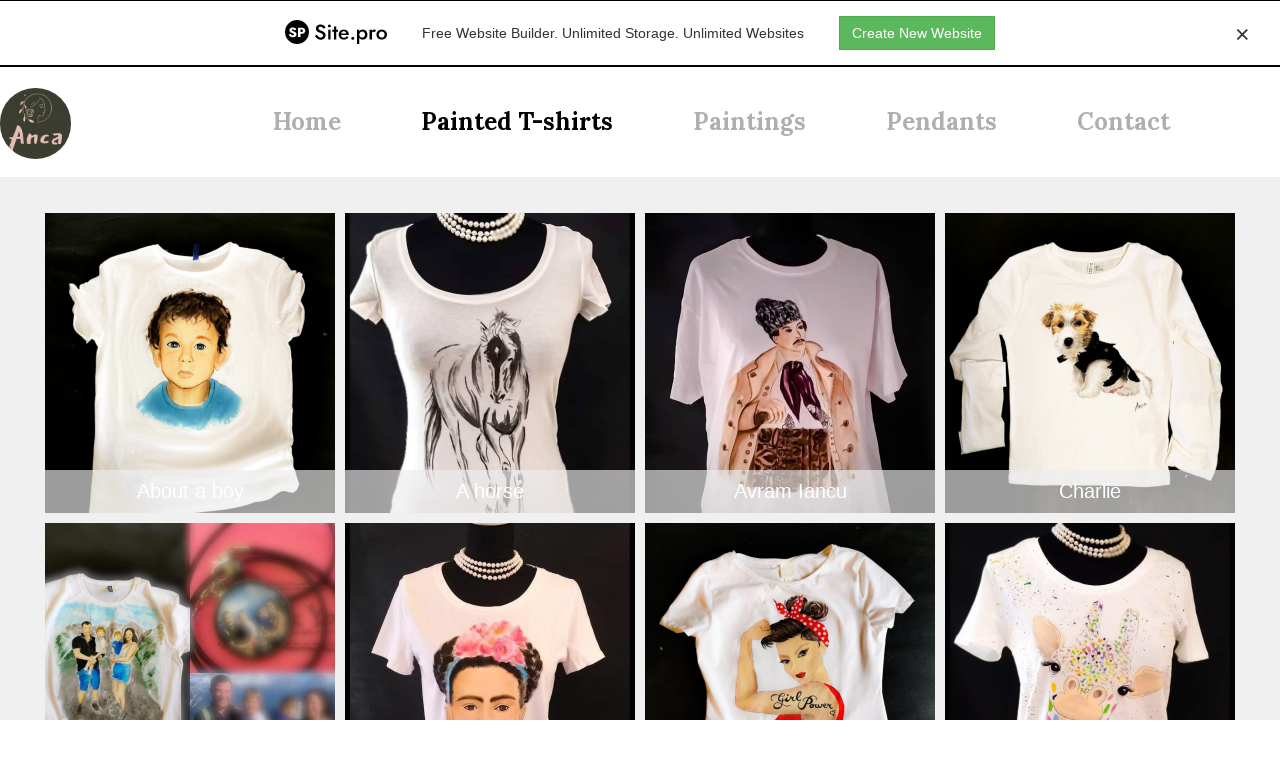

--- FILE ---
content_type: text/html; charset=utf-8
request_url: https://ancatautan.at/Painted-T-shirts/
body_size: 6231
content:
<!DOCTYPE html>
<html lang="en">
<head>
	<script type="text/javascript">
			</script>
	<meta http-equiv="content-type" content="text/html; charset=utf-8" />
	<title>Painted T-shirts</title>
	<base href="https://ancatautan.at/" />
	
	
						<meta name="viewport" content="width=device-width, initial-scale=1" />
					<meta name="description" content="" />
			<meta name="keywords" content="" />
		
	<!-- Facebook Open Graph -->
		<meta property="og:title" content="Painted T-shirts" />
			<meta property="og:description" content="" />
			<meta property="og:image" content="" />
			<meta property="og:type" content="article" />
			<meta property="og:url" content="https://ancatautan.at/Painted-T-shirts/" />
		<!-- Facebook Open Graph end -->

			<link href="css/bootstrap.min.css" rel="stylesheet" type="text/css" />
	<script src="js/jquery-3.5.1.min.js" type="text/javascript"></script>
	<script src="js/bootstrap.min.js" type="text/javascript"></script>
	<script src="js/main.js?v=20220826142712" type="text/javascript"></script>

	<link href="css/font-awesome/font-awesome.min.css?v=4.7.0" rel="stylesheet" type="text/css" />
	<link href="css/site.css?v=20220905163558" rel="stylesheet" type="text/css" id="wb-site-stylesheet" />
	<link href="css/common.css?ts=1663068651" rel="stylesheet" type="text/css" />
	<link href="css/5.css?ts=1663068651" rel="stylesheet" type="text/css" id="wb-page-stylesheet" />
	<link href="js/photoswipe/photoswipe.css" rel="stylesheet" type="text/css" />
	<link href="js/photoswipe/default-skin/default-skin.css" rel="stylesheet" type="text/css" />
	<script src="js/photoswipe/photoswipe.min.js" type="text/javascript"></script>
	<script src="js/photoswipe/photoswipe-ui-default.min.js" type="text/javascript"></script>
	
	<script type="text/javascript">
	window.useTrailingSlashes = true;
	window.disableRightClick = false;
	window.currLang = 'en';
</script>
	
	<link href="css/flag-icon-css/css/flag-icon.min.css" rel="stylesheet" type="text/css" />	
	<!--[if lt IE 9]>
	<script src="js/html5shiv.min.js"></script>
	<![endif]-->

	</head>


<body class="site site-lang-en " ><style type="text/css">
.d86782473-close {
	position: absolute;
	display: block;
	right: 30px;
	font-size: 25px;
	cursor: pointer;
}
.d86782473-close::before {
	content: '×';
}
.d86782473-top {
	z-index: 99999;
	width: 100%;
	display: flex;
	flex-direction: row;
	flex-wrap: wrap;
	justify-content: center;
	align-items: center;
	background-color: #fff;
	padding: 15px;
	border-top: 1px solid #000;
	border-bottom: 2px solid #000;
	font-size: 14px;
	color: #333;
}
.d86782473-top .d86782473-close {
	color: #333;
}
.d86782473-top-logo {
	text-decoration: none;
	font-weight: normal;
}
.d86782473-top-logo img {
	height: 24px;
	margin-top: -4px;
}
.d86782473-top-text {
	margin: 5px 35px;
	text-align: center;
}
.d86782473-bottom {
	z-index: 99999;
	width: 100%;
	display: flex;
	flex-direction: column;
	flex-wrap: wrap;
	justify-content: center;
	align-items: center;
	padding: 12px 15px;
	font-size: 14px;
	color: #FEFCF3;
	background-color: #DA5930;
}
.d86782473-bottom .d86782473-close {
	color: #FEFCF3;
}
.d86782473-bottom-text-a,
.d86782473-bottom-text-b {
	padding: 3px 0;
	text-align: center;
}

.d86782473-bottom-text-a a,
.d86782473-bottom-text-a a:hover,
.d86782473-bottom-text-a a:active,
.d86782473-bottom-text-a a:visited,
.d86782473-bottom-text-b a,
.d86782473-bottom-text-b a:hover,
.d86782473-bottom-text-b a:active,
.d86782473-bottom-text-b a:visited {
	text-decoration: underline;
	color: #FEFCF3;
}
.d86782473-bottom-text-b {
	font-weight: bold;
}
</style>
<script type="text/javascript">
	window.addEventListener("DOMContentLoaded", function() {
		var elem = $(".d86782473-bottom");
		if (document.body && elem.length > 0) {
			document.body.appendChild(elem[0]);
			elem[0].style.display = '';
		}
	});
</script>
<div class="d86782473-top">
	<a class="d86782473-top-logo" href="https://site.pro/?utm_source=b2c&amp;utm_medium=free&amp;utm_campaign=logo" target="_blank"
		title="Professional Website Builder">
		<img src="https://site.pro/assets/img/sitepro-logo-black.svg" alt="Site.pro"/>
	</a>
	<div class="d86782473-top-text">Free Website Builder. Unlimited Storage. Unlimited Websites</div>
	<a class="btn btn-success" href="https://site.pro/?utm_source=b2c&amp;utm_medium=free&amp;utm_campaign=create" target="_blank" title="Create New Website">Create New Website</a>	<a class="d86782473-close" href="https://site.pro/Prices/?utm_source=b2c&amp;utm_medium=free&amp;utm_campaign=close" target="_blank"
		title="If you are an owner of this website – please upgrade to remove ads"></a>
</div>
<div class="d86782473-bottom" style="display: none;">
	<div class="d86782473-bottom-text-a"><a href="https://site.pro/Website-Builder/?utm_source=b2c&amp;utm_medium=free&amp;utm_campaign=builder" target="_blank" title="Professional Website Builder">Professional Website Builder</a>. <a href="https://site.pro/White-Label/?utm_source=b2c&amp;utm_medium=free&amp;utm_campaign=white" target="_blank" title="White Label Website Builder">White Label Website Builder</a>. <a href="https://site.pro/AI-Website-Builder/?utm_source=b2c&amp;utm_medium=free&amp;utm_campaign=ai-builder" target="_blank" title="AI Website Builder">AI Website Builder</a></div>
	<div class="d86782473-bottom-text-b">Powered by <a href="https://site.pro/?utm_source=b2c&amp;utm_medium=free&amp;utm_campaign=powered" target="_blank" title="Professional Website Builder">Site.pro</a></div>
	<a class="d86782473-close" href="https://site.pro/Prices/?utm_source=b2c&amp;utm_medium=free&amp;utm_campaign=close" target="_blank"
		title="If you are an owner of this website – please upgrade to remove ads"></a>
</div>
<div id="wb_root" class="root wb-layout-vertical"><div class="wb_sbg"></div><div id="wb_header_5" class="wb_element wb-layout-element" data-plugin="LayoutElement"><a name="header" class="wb_anchor"></a><div class="wb_content wb-layout-horizontal"><div id="wb_element_instance1820_0" class="wb_element wb_element_picture" data-plugin="Picture" title=""><div class="wb_picture_wrap"><div class="wb-picture-wrapper"><img alt="" src="gallery/logo-ts1662907482.jpg"></div></div></div><div id="wb_element_instance1821_0" class="wb_element wb-layout-element" data-plugin="LayoutElement"><div class="wb_content wb-layout-horizontal"><div id="wb_element_instance1822_0" class="wb_element wb-menu wb-prevent-layout-click wb-menu-mobile" data-plugin="Menu"><a class="btn btn-default btn-collapser"><span class="icon-bar"></span><span class="icon-bar"></span><span class="icon-bar"></span></a><ul class="hmenu" dir="ltr"><li class=""><a href="" target="_self">Home</a></li><li class="active"><a href="Painted-T-shirts/" target="_self">Painted T-shirts</a></li><li class=""><a href="Paintings/" target="_self">Paintings</a></li><li class=""><a href="Pendants/" target="_self">Pendants</a></li><li class=""><a href="Contact/" target="_self">Contact</a></li></ul><div class="clearfix"></div></div></div></div></div></div><div id="wb_main_5" class="wb_element wb-layout-element" data-plugin="LayoutElement"><a name="main" class="wb_anchor"></a><div class="wb_content wb-layout-vertical"><div id="wb_element_instance1_5" class="wb_element wb-layout-element" data-plugin="LayoutElement"><div class="wb_content wb-layout-vertical"><div id="wb_element_instance2_5" class="wb_element wb-layout-element" data-plugin="LayoutElement"><div class="wb_content wb-layout-vertical"><div id="wb_element_instance3_5" class="wb_element wb-layout-element" data-plugin="LayoutElement"><div class="wb_content wb-layout-horizontal"><div id="wb_element_instance4_5" class="wb_element wb-layout-element" data-plugin="LayoutElement"><div class="wb_content wb-layout-vertical"><div id="wb_element_instance5_5" class="wb_element wb-prevent-layout-click wb_gallery" data-plugin="Gallery"><script type="text/javascript">
			var tmpRequire = window.require;
			window.require = function(module) { return (module === "jquery") ? $ : (void 0); };
			window.exports = {};
			window.module = {exports: {}};
		</script><script type="text/javascript" src="js/GalleryLib.js?v=20220908125132"></script><script type="text/javascript">
			window.require = tmpRequire;
			delete window.tmpRequire;
			delete window.module;
			if (window.exports && window.exports.GalleryLib) {
				window.wbmodGalleryLib = window.exports.GalleryLib;
			}
			delete window.exports;
			
			$(function() {
				(function(GalleryLib) {
					var el = document.getElementById("wb_element_instance5_5");
					var lib = new GalleryLib({"id":"wb_element_instance5_5","type":"thumbs","trackResize":true,"interval":10,"speed":400,"images":[{"thumb":"gallery_gen\/a2cb2bdf66aaf5a4d8551507ba0ce560_580x600.jpg","src":"gallery_gen\/7bbf125a16921d35833e64070398a44c.jpg","width":810,"height":1080,"title":"About a boy","link":null,"description":"Textile colors on cotton t-shirt","address":""},{"thumb":"gallery_gen\/a3be6132f9dc7e636e2e116eec941224_580x600.jpg","src":"gallery_gen\/1660e078d6b708425d806025cfa01b05.jpg","width":664,"height":960,"title":"A horse","link":null,"description":"","address":""},{"thumb":"gallery_gen\/ad08233d8fa78dd527e3003680df8ce6_580x600.jpg","src":"gallery_gen\/d31354b5f44caa24ab810464ffa1d40c.jpg","width":610,"height":960,"title":"Avram Iancu","link":null,"description":"","address":""},{"thumb":"gallery_gen\/ef0c63ab96c17a1450ac7339f14bf8e2_580x600.jpg","src":"gallery_gen\/48171942c55caaff011ec211e75e30ad.jpg","width":912,"height":1080,"title":"Charlie","link":null,"description":"","address":""},{"thumb":"gallery_gen\/019693f9ab8c7570a913e691932a9a2b_580x600.jpg","src":"gallery_gen\/89f3d223cb0e6a5e98f261d45fbaf92b.jpg","width":1000,"height":1000,"title":"Family portrait","link":null,"description":"","address":""},{"thumb":"gallery_gen\/42a1b73475dfa0610f9d77c7852f1ce6_580x600.jpg","src":"gallery_gen\/bbd0f044254ab3bf9d005eb904d1e698.jpg","width":628,"height":960,"title":"Frida Kahlo","link":null,"description":"","address":""},{"thumb":"gallery_gen\/93f55a7c05f3275826292325aa4ea84e_580x600.jpg","src":"gallery_gen\/7eaa5891ce5ee508af9b5aebb94dd890.jpg","width":810,"height":1080,"title":"Girl power","link":null,"description":"","address":""},{"thumb":"gallery_gen\/e718caa01f54fcf46b1fdb574d20697b_580x600.jpg","src":"gallery_gen\/088e3a9a27ce5823d7e66c8150b454a3.jpg","width":795,"height":1080,"title":"Happy giraffe","link":null,"description":"","address":""},{"thumb":"gallery_gen\/def4c4868e34d0ea8f408f1c1c75d362_580x600.jpg","src":"gallery_gen\/749b2790d8dcbcbde38f1a8dddb49713.jpg","width":908,"height":1080,"title":"A pin-up girl","link":null,"description":"","address":""},{"thumb":"gallery_gen\/f0ebc8368c9951ba9c60a0b808001314_580x600.jpg","src":"gallery_gen\/f54d8f5fdbda937cfa0c755744601ff4.jpg","width":740,"height":1080,"title":"The Red Panda","link":null,"description":"","address":""},{"thumb":"gallery_gen\/f4ae7fe22596e5671433af80fecabf98_580x600.jpg","src":"gallery_gen\/6fd83b36b3e3ef8755b6db81608ca4e3.jpg","width":679,"height":1080,"title":"Revolutionary Romania","link":null,"description":"","address":""},{"thumb":"gallery_gen\/71d8466cd4c3b56fd80d623374e83855_580x600.jpg","src":"gallery_gen\/9deed84d6fd2a64d7b6bd1840cdfff6e.jpg","width":669,"height":960,"title":"Sailormoon","link":null,"description":"","address":""},{"thumb":"gallery_gen\/53f91f72f4ba591682aba9b08ff0ec22_580x600.jpg","src":"gallery_gen\/59a9a77188b75ef49d635cd1f82f52e8.jpg","width":598,"height":960,"title":"Simona","link":null,"description":"","address":""},{"thumb":"gallery_gen\/e33a7ec45bfeec8bc33194e38bafe6e4_580x600.jpg","src":"gallery_gen\/e2cd9364a8ea7de190e0c7b6bfe743ab.jpg","width":937,"height":1080,"title":"The BMW","link":null,"description":"","address":""},{"thumb":"gallery_gen\/6a51e81bc44ada6364c96fd3bc73ed01_580x600.jpg","src":"gallery_gen\/a7021d56d6f7a660a982051ffbcc8428.jpg","width":766,"height":960,"title":"The Beetle","link":null,"description":"","address":""},{"thumb":"gallery_gen\/b9de38d2a4b575cc10e2c29879a44c0c_580x600.jpg","src":"gallery_gen\/2e8aadf1f9c95e4a75304292b7e3d117.jpg","width":887,"height":960,"title":"The Mercedes Benz","link":null,"description":"","address":""},{"thumb":"gallery_gen\/140288dadc6c060742053b47e8a4ed24_580x600.jpg","src":"gallery_gen\/99963430c2ec714ff195c8f985ebf76e.jpg","width":970,"height":1080,"title":"The Fiat 500","link":null,"description":"","address":""},{"thumb":"gallery_gen\/ce6beba85e71cd353974a1ec5f7fdbd7_580x600.jpg","src":"gallery_gen\/46a95bd90a8b813ffdd7af219c05e674.jpg","width":810,"height":1080,"title":"The Fox","link":null,"description":"","address":""},{"thumb":"gallery_gen\/b03358d1077534005ed49a565b1a3ba4_580x600.jpg","src":"gallery_gen\/4741a37e715c015ba9ec9443ad03bb13.jpg","width":646,"height":960,"title":"The Gibbon","link":null,"description":"","address":""},{"thumb":"gallery_gen\/63aefa50d688f6e0bcf1a21faaeed29d_580x600.jpg","src":"gallery_gen\/0b4913cfb02cb74e75089b1339006508.jpg","width":924,"height":1080,"title":"The Gladiator","link":null,"description":"","address":""},{"thumb":"gallery_gen\/50a975deeb42d12725d9d98b280363ea_580x600.jpg","src":"gallery_gen\/3b91a871423059b6e3ebe575a32ee7a1.jpg","width":773,"height":960,"title":"The Jaguar","link":null,"description":"","address":""},{"thumb":"gallery_gen\/31171175f785c07252365ec966b8a2d2_580x600.jpg","src":"gallery_gen\/f22ff83522d48146f3d64bf9743a905c.jpg","width":819,"height":960,"title":"The Morgan","link":null,"description":"","address":""},{"thumb":"gallery_gen\/1bf4fa0f058196e26e0e05886b72af3e_580x600.jpg","src":"gallery_gen\/302d61e7330cdfd99d3f95d8924ec860.jpg","width":885,"height":1080,"title":"The Panda","link":null,"description":"","address":""},{"thumb":"gallery_gen\/ad346828e50247520bba76934d98b807_580x600.jpg","src":"gallery_gen\/34447438cc7c12d149bb161cbe6ebc88.jpg","width":911,"height":1080,"title":"The Parrots","link":null,"description":"","address":""},{"thumb":"gallery_gen\/dcd45d22ec00344352aaaf7e27d51b45_580x600.jpg","src":"gallery_gen\/bf50549ad78c219a4993e1c3cd8dec6c.jpg","width":1000,"height":1000,"title":"The Porsche 911","link":null,"description":"","address":""},{"thumb":"gallery_gen\/7ba84012511f41b81eed3d5ff18d9195_580x600.jpg","src":"gallery_gen\/0af9b507393e2abf1616dd43ba9c58e0.jpg","width":1000,"height":1000,"title":"The Rider","link":null,"description":"","address":""},{"thumb":"gallery_gen\/4bbc8aad1df1eee6f1eb4c0118f60d25_580x600.jpg","src":"gallery_gen\/4e7db0c3fe27469db3d502a46bfa155f.jpg","width":786,"height":1080,"title":"The Tesla","link":null,"description":"","address":""},{"thumb":"gallery_gen\/67b5db0694f12bc347684410f06a1dd4_580x600.jpg","src":"gallery_gen\/8d7d213dcf232b86cb63d5b9c97ea855.jpg","width":1000,"height":1000,"title":"The Cat","link":null,"description":"","address":""},{"thumb":"gallery_gen\/ac29d9f211bab22ff4b4dca7ab452177_580x600.jpg","src":"gallery_gen\/1158e7f21478964db6a32856b381cd78.jpg","width":896,"height":1080,"title":"The Curves","link":null,"description":"","address":""},{"thumb":"gallery_gen\/de77e311ffa93d10c555a00cc56e7f24_580x600.jpg","src":"gallery_gen\/20c776fa679a085192b4ee8f13741527.jpg","width":1000,"height":872,"title":"The Dog","link":null,"description":"","address":""},{"thumb":"gallery_gen\/788290e577045cf776e273af0bba9609_580x600.jpg","src":"gallery_gen\/0f7283e0e539d1e02ff6562b4b5bbf18.jpg","width":652,"height":960,"title":"The horse","link":null,"description":"","address":""},{"thumb":"gallery_gen\/3715352ddc313bd4212802ddedfbbdc0_580x600.jpg","src":"gallery_gen\/1e5129df00176c073728319fb2b6b95b.jpg","width":977,"height":1080,"title":"The Shape of Love","link":null,"description":"","address":""},{"thumb":"gallery_gen\/ecb0f4700873d9e665ba6e0c18e391a2_580x600.jpg","src":"gallery_gen\/80e0d08e32365428c69f12c8a804a2cb.jpg","width":879,"height":1080,"title":"The Shoes","link":null,"description":"","address":""},{"thumb":"gallery_gen\/cfff99f43e536dfa823d54851c32c194_580x600.jpg","src":"gallery_gen\/e632c45bc10c113b4936b32cc3ade87b.jpg","width":720,"height":960,"title":"The Wine","link":null,"description":"","address":""},{"thumb":"gallery_gen\/585ecfe46fdb2db1faf2dfa89bc571b8_580x600.jpg","src":"gallery_gen\/6989eb8aa37936655aba1c245e67d2e9.jpg","width":533,"height":725,"title":"The Wolf","link":null,"description":"","address":""}],"border":{"border":"5px none #00008c"},"padding":0,"thumbWidth":290,"thumbHeight":300,"thumbAlign":"center","thumbPadding":10,"thumbAnim":"","imageCover":false,"disablePopup":false,"hideArrows":false,"slideOpacity":100,"showPictureCaption":"always","mapTypeId":"roadmap","markerIconTypeId":"thumbs","zoom":2,"mapCenter":{"latLng":{"lat":48.458363666994,"lng":4.5703249052167},"text":"48.4583636669942, 4.570324905216694"},"key":"AIzaSyChpsOrBxEG_GeV-KIABgsxtIZ-IXneudg","theme":"default","color":"#eeeeee","showSatellite":true,"showZoom":true,"showStreetView":true,"showFullscreen":true,"allowDragging":true,"showRoads":true,"showLandmarks":true,"showLabels":true,"locale":"en_US"});
					lib.appendTo(el);
				})(window.wbmodGalleryLib);
			});
		</script></div></div></div></div></div></div></div></div></div><div id="wb_element_instance6_5" class="wb_element wb_text_element" data-plugin="TextArea" style=" line-height: normal;"><h5 class="wb-stl-custom4">Hand painted t-shirts.</h5>

<h5 class="wb-stl-custom4">The paints I use are special textiles colors.</h5>

<h5 class="wb-stl-custom4">Customers can choose the size of the t-shirt. Shirts from XS to XXL - women, men or kids (shirts for all ages) .</h5>

<h5 class="wb-stl-custom4">I use 95% or 100% cotton white shirts.</h5>

<h5 class="wb-stl-custom4">The t-shirts can be washed in the washing machine with water at a temperature of max 30°C.</h5>

<h5 class="wb-stl-custom4">The detergent must be liquid and the use of bleach of any kind is forbidden.</h5>

<h5 class="wb-stl-custom4">Dried in shade, can be ironed on the wrong side.</h5>

<h5 class="wb-stl-custom4">The price of the T-shirt may vary.</h5>

<h5 class="wb-stl-custom4">I paint any picture/image you send me. Whether it's about the photo of the dear person in your life, your beloved pet or any other design</h5>
</div></div></div><div id="wb_footer_5" class="wb_element wb-layout-element" data-plugin="LayoutElement"><a name="footer" class="wb_anchor"></a><div class="wb_content wb-layout-horizontal"><div id="wb_element_instance1823_0" class="wb_element wb-layout-element" data-plugin="LayoutElement"><div class="wb_content wb-layout-horizontal"><div id="wb_element_instance1824_0" class="wb_element wb-layout-element" data-plugin="LayoutElement"><div class="wb_content wb-layout-horizontal"><div id="wb_element_instance1825_0" class="wb_element wb_element_picture" data-plugin="Picture" title=""><div class="wb_picture_wrap"><div class="wb-picture-wrapper"><a href="https://www.facebook.com/ByAncaTautan" target="_blank"><svg xmlns="http://www.w3.org/2000/svg" width="1793.982" height="1793.982" viewBox="0 0 1793.982 1793.982" style="direction: ltr; color:#000000"><text x="129.501415" y="1537.02" font-size="1792" fill="currentColor" style="font-family: FontAwesome"></text></svg></a></div></div></div><div id="wb_element_instance1826_0" class="wb_element wb_element_picture" data-plugin="Picture" title=""><div class="wb_picture_wrap"><div class="wb-picture-wrapper"><a href="http://instagram.com/anca_tautan" target="_blank"><svg xmlns="http://www.w3.org/2000/svg" width="1793.982" height="1793.982" viewBox="0 0 1793.982 1793.982" style="direction: ltr; color:#000000"><text x="129.501415" y="1537.02" font-size="1792" fill="currentColor" style="font-family: FontAwesome"></text></svg></a></div></div></div><div id="wb_element_instance1827_0" class="wb_element wb_element_picture" data-plugin="Picture" title=""><div class="wb_picture_wrap"><div class="wb-picture-wrapper"><a href="https://www.pinterest.com/oonathefairy/" target="_blank"><svg xmlns="http://www.w3.org/2000/svg" width="1793.982" height="1793.982" viewBox="0 0 1793.982 1793.982" style="direction: ltr; color:#000000"><text x="129.501415" y="1537.02" font-size="1792" fill="currentColor" style="font-family: FontAwesome"></text></svg></a></div></div></div><div id="wb_element_instance1828_0" class="wb_element wb_element_picture" data-plugin="Picture" title=""><div class="wb_picture_wrap"><div class="wb-picture-wrapper"><a href="mailto:tautan.anca@gmail.com" target="_blank"><svg xmlns="http://www.w3.org/2000/svg" width="1793.982" height="1793.982" viewBox="0 0 1793.982 1793.982" style="direction: ltr; color:#000000"><text x="1.501415" y="1537.02" font-size="1792" fill="currentColor" style="font-family: FontAwesome"></text></svg></a></div></div></div></div></div><div id="wb_element_instance1829_0" class="wb_element wb-layout-element" data-plugin="LayoutElement"><div class="wb_content wb-layout-horizontal"></div></div><div id="wb_element_instance1830_0" class="wb_element wb-layout-element" data-plugin="LayoutElement"><div class="wb_content wb-layout-horizontal"></div></div><div id="wb_element_instance1831_0" class="wb_element wb-prevent-layout-click" data-plugin="LinkExchangeBadge"><div class="wb-stl-footer">Powered by <i class="icon-wb-logo"></i><a href="http://site.pro/" target="_blank" title="Site.pro Website builder">Site.pro</a></div></div></div></div><div id="wb_footer_c_0" class="wb_element" data-plugin="WB_Footer" style="text-align: center; width: 100%;"><div class="wb_footer"></div><script type="text/javascript">
			$(function() {
				var footer = $(".wb_footer");
				var html = (footer.html() + "").replace(/^\s+|\s+$/g, "");
				if (!html) {
					footer.parent().remove();
					footer = $("#wb_footer, #wb_footer .wb_cont_inner");
					footer.css({height: ""});
				}
			});
			</script></div></div></div></div>
<div class="pswp" tabindex="-1" role="dialog" aria-hidden="true">
	<div class="pswp__bg" style="opacity: 0.7;"></div>
	<div class="pswp__scroll-wrap">
		<div class="pswp__container">
			<div class="pswp__item"></div>
			<div class="pswp__item"></div>
			<div class="pswp__item"></div>
		</div>
		<div class="pswp__ui pswp__ui--hidden">
			<div class="pswp__top-bar">
				<div class="pswp__counter"></div>
				<button class="pswp__button pswp__button--close" title="Close"></button>
				<button class="pswp__button pswp__button--zoom" title="Zoom in/out"></button>
				<div class="pswp__preloader">
					<div class="pswp__preloader__icn">
						<div class="pswp__preloader__cut">
							<div class="pswp__preloader__donut"></div>
						</div>
					</div>
				</div>
			</div>
			<div class="pswp__share-modal pswp__share-modal--hidden pswp__single-tap">
				<div class="pswp__share-tooltip"></div> 
			</div>
			<button class="pswp__button pswp__button--arrow--left" title="Previous"></button>
			<button class="pswp__button pswp__button--arrow--right" title="Next"></button>
			<div class="pswp__caption"><div class="pswp__caption__center"></div></div>
		</div>
	</div>
</div>
</body>
</html>


--- FILE ---
content_type: text/css
request_url: https://ancatautan.at/css/site.css?v=20220905163558
body_size: 11692
content:
/* @import "flag-icon-css/css/flag-icon.min.css"; */

@font-face {
	font-family: Capture it;
	font-display: swap;
	src: url("fonts/Capture it.ttf");
}
@font-face {
	font-family: BNazanin;
	font-display: swap;
	src: url("fonts/BNazanin.eot");
	src: url("fonts/BNazanin.ttf") format('truetype'),
	url("fonts/BNazanin.woff") format('woff');
}
@font-face {
	font-family: BZar;
	font-display: swap;
	src: url("fonts/BZar.eot");
	src: url("fonts/BZar.ttf") format('truetype'),
	url("fonts/BZar.woff") format('woff');
}
@font-face {
	font-family: IranNastaliq;
	font-display: swap;
	src: url("fonts/IranNastaliq.eot");
	src: url("fonts/IranNastaliq.ttf") format('truetype'),
	url("fonts/IranNastaliq.woff") format('woff');
}
@font-face {
	font-family: IRANSansWeb;
	font-display: swap;
	src: url("fonts/IRANSansWeb.eot");
	src: url("fonts/IRANSansWeb.ttf") format('truetype'),
	url("fonts/IRANSansWeb.woff") format('woff'),
	url("fonts/IRANSansWeb.woff2") format('woff2');
}
@font-face {
	font-family: BYekan;
	font-display: swap;
	src: url("fonts/BYekan.eot");
	src: url("fonts/BYekan.ttf") format('truetype'),
	     url("fonts/BYekan.woff") format('woff');
}
@font-face {
	font-family: Vazir;
	font-display: swap;
	src: url("fonts/Vazir.eot");
	src: url("fonts/Vazir.ttf") format('truetype'),
	     url("fonts/Vazir.woff") format('woff'),
	     url("fonts/Vazir.woff2") format('woff2');
}
@font-face {
	font-family: Nahid;
	font-display: swap;
	src: url("fonts/Nahid.eot");
	src: url("fonts/Nahid.ttf") format('truetype'),
	     url("fonts/Nahid.woff") format('woff'),
	     url("fonts/Nahid.woff2") format('woff2');
}
@font-face {
	font-family: AtlanticCruise;
	font-display: swap;
	src: url("fonts/AtlanticCruise.eot");
	src: url("fonts/AtlanticCruise.woff") format('woff'),
	     url("fonts/AtlanticCruise.woff2") format('woff2');
}
@font-face {
  font-family: 'Nanum Gothic';
  font-display: swap;
  font-style: normal;
  font-weight: 400;
  src: url(//fonts.gstatic.com/ea/nanumgothic/v5/NanumGothic-Regular.eot);
  src: url(//fonts.gstatic.com/ea/nanumgothic/v5/NanumGothic-Regular.eot?#iefix) format('embedded-opentype'),
       url(//fonts.gstatic.com/ea/nanumgothic/v5/NanumGothic-Regular.woff2) format('woff2'),
       url(//fonts.gstatic.com/ea/nanumgothic/v5/NanumGothic-Regular.woff) format('woff'),
       url(//fonts.gstatic.com/ea/nanumgothic/v5/NanumGothic-Regular.ttf) format('truetype');
}
@font-face {
  font-family: 'Nanum Gothic';
  font-display: swap;
  font-style: normal;
  font-weight: 700;
  src: url(//fonts.gstatic.com/ea/nanumgothic/v5/NanumGothic-Bold.eot);
  src: url(//fonts.gstatic.com/ea/nanumgothic/v5/NanumGothic-Bold.eot?#iefix) format('embedded-opentype'),
       url(//fonts.gstatic.com/ea/nanumgothic/v5/NanumGothic-Bold.woff2) format('woff2'),
       url(//fonts.gstatic.com/ea/nanumgothic/v5/NanumGothic-Bold.woff) format('woff'),
       url(//fonts.gstatic.com/ea/nanumgothic/v5/NanumGothic-Bold.ttf) format('truetype');
}
@font-face {
  font-family: 'Nanum Gothic';
  font-display: swap;
  font-style: normal;
  font-weight: 800;
  src: url(//fonts.gstatic.com/ea/nanumgothic/v5/NanumGothic-ExtraBold.eot);
  src: url(//fonts.gstatic.com/ea/nanumgothic/v5/NanumGothic-ExtraBold.eot?#iefix) format('embedded-opentype'),
       url(//fonts.gstatic.com/ea/nanumgothic/v5/NanumGothic-ExtraBold.woff2) format('woff2'),
       url(//fonts.gstatic.com/ea/nanumgothic/v5/NanumGothic-ExtraBold.woff) format('woff'),
       url(//fonts.gstatic.com/ea/nanumgothic/v5/NanumGothic-ExtraBold.ttf) format('truetype');
}
@font-face {
	font-family: Avenir Light;
	font-display: swap;
	src: url("fonts/avenirltstd-light.otf") format('opentype');
}

p, h1, h2, h3, h4, h5, h6, ul, ol {
	margin: 0;
}
a, a:hover, a:active {
	text-decoration: none;
}

.ico-spin { -webkit-animation: ico-spin 2s infinite linear; animation: ico-spin 2s infinite linear; }
@-webkit-keyframes ico-spin {
  0% { -webkit-transform: rotate(0deg); transform: rotate(0deg); }
  100% { -webkit-transform: rotate(359deg); transform: rotate(359deg); }
}
@keyframes ico-spin {
  0% { -webkit-transform: rotate(0deg); transform: rotate(0deg); }
  100% { -webkit-transform: rotate(359deg); transform: rotate(359deg); }
}

html[lang="ar"] textarea,
html[lang="ar"] input,
html[lang="he"] textarea,
html[lang="he"] input,
html[lang="fa"] textarea,
html[lang="fa"] input {
	direction: rtl;
}
html[lang="ar"] .rtl,
html[lang="ar"] .rtl *,
html[lang="he"] .rtl,
html[lang="he"] .rtl *,
html[lang="fa"] .rtl,
html[lang="fa"] .rtl * {
	direction: rtl;
	/* text-align: right!important; */
}

html, body	{ padding: 0; }

body {
	image-rendering: -webkit-optimize-contrast;
}

.wb-img-more-quality {
	image-rendering: optimizeQuality;
	image-rendering: smooth;
}

.wb-img-auto-quality {
	image-rendering: auto;
}

.root		{ margin: 0; width: 100%; min-height: 200px; }
.vbox		{ width: 100%; float: none; position: relative; }
.hbox		{ min-height: 100%; float: left; position: relative; }

body.site, body.site .root, .wb_page_wrapper { height: auto !important; min-height: 0 !important; position: relative; }
body.site .root .wb_sbg, .wb_lsbg { min-height: 100% !important; height: auto !important; min-height: 100vh; }

body.site:before,
.wb_page_wrapper:before,
body.site .wb_container:before,
body.site .wb_cont_bg:before,
body.site .wb_container .wb_page:before,
body.site .wb_button:before,
body.site .wb_shp:before,
body.site #wb_bgs_cont > div:before { content: ""; position: absolute; width: 100%; height: 100%; top: 0; left: 0; }

.wb-no-fixed-bg,
.wb-no-fixed-bg:before { background-attachment: scroll !important; }

body.site:before { z-index: -1; }

a img		{ border: none; }

.clear	{
	display: block; float: none; clear: both; border: none; padding: 0px; margin: 0px;
	visibility: hidden; font-size: 1px; line-height: 1px;
}

.wb_container	{ position: relative; z-index: 3; }
.wb_cont_inner { position: relative; margin: 0 auto; width: 1200px; }
.wb_cont_outer { position: absolute; left: 0; top: 0; width: 100%; }
.wb_cont_inner_rel { position: relative; margin: 0 auto; width: 100%; }
.wb_cont_outer_rel { position: relative; width: 100%; }

.wb_cont_bg { position: absolute; width: 1200px; height: 100%; left: 50%; top: 0; margin-left: -600px; }

#wb_header	{ position: relative; }
#wb_header_placeholder { z-index: 4; }
#wb_sbg_placeholder { position: fixed; width: 100%; top: 0; left: 0; z-index: 4; }
#wb_header_bg { position: fixed; width: 100%; top: 0; left: 0; z-index: 4; }
.wb_header_fixed { position: fixed!important; top: 0; width: 100%; z-index: 4; }

#wb_bgs_cont { position: absolute; width: 100%; left: 0; z-index: 1; }
body.site #wb_bgs_cont > div { position: relative; }

.wb_container .wb_page { position: relative; box-sizing: content-box; }
.wb_container .wb_page:after { content: ""; display: block; float: none; clear: both; }
.wb_container .wb_page .wb_page_anchor { position: relative; top: 0; left: 0; display: block; }

body.popup-mode { background: none; }
body.popup-mode:before,
body.popup-mode .wb_sbg,
body.popup-mode #wb_bgs_cont,
body.popup-mode #wb_header_bg,
body.popup-mode #wb_sbg_placeholder,
body.popup-mode #wb_header,
body.popup-mode #wb_footer { display: none; }
body.popup-mode #wb_main { padding-top: 0 !important; }
body.popup-mode #wb_main .wb_cont_outer,
body.popup-mode #wb_main .wb_page_anchor { top: 0 !important; }

body[data-landing-page] #wb_bgs_cont > div,
body[data-landing-page] #wb_main .wb_page { display: none; }

.wb_container > .wb-cs-row > .wb-cs-col {
	width: 100%;
}

.wb_sbg, .wb_lsbg		{
	position: absolute; left: 0px; top: 0px; width: 100%; height: 100%;
}

.wb-cs-clear {
	display: block;
	padding: 0px;
	margin: 0px;
	font-size: 1px;
	line-height: 1px;
	overflow: hidden;
	float: none;
	clear: both;
	position: static;
}

.wb-cs-row {
	box-sizing: border-box;
	float: none;
	clear: both;
	width: 100%;
}
.wb-cs-row:after, .wb_container:after {
	content: "";
	display: block;
	width: 100%;
	height: 0;
	clear: both;
	visibility: hidden;
}
.wb-cs-col {
	box-sizing: border-box;
	float: left;
}
.wb-cs-grp {
	box-sizing: border-box;
}
.wb-cs-elem {
	position: relative;
	box-sizing: border-box;
}
.wb-cs-col.wb-cs-right, .wb-cs-grp.wb-cs-right, .wb-cs-elem.wb-cs-right {
	float: right;
}
.wb-site-debug .wb-cs-row {
	background: rgba(255, 0, 0, 0.1);
}
.wb-site-debug .wb-cs-col {
	background: rgba(0, 255, 0, 0.1);
}
.wb-site-debug .wb-cs-grp {
	background: rgba(255, 255, 255, 0.1);
}
.wb-site-debug .wb-cs-elem {
	background: rgba(0, 0, 255, 0.1);
}
.wb_element	{
	display: block;
	padding: 0;
	margin: 0;
	overflow: visible;
	box-sizing: content-box;
}

.root > .wb-layout-element,
.root > .wb_page_wrapper > .wb-layout-element {
	margin-top: 0;
	margin-bottom: 0;
	margin-left: auto !important;
	margin-right: auto !important;
}

.wb-layout-absolute > .wb_element {
	position: absolute;
	left: 0;
	top: 0;
}
.wb-layout-absolute > .wb_element,
.wb-layout-horizontal > .wb_element,
.wb-layout-vertical > .wb_element {
	display: flex;
}
.wb-layout-absolute > .wb_element,
.wb-layout-horizontal > .wb_element {
	flex-direction: column;
}
.wb-layout-vertical > .wb_element {
	flex-direction: row;
}
.wb-layout-absolute > .wb_element > .wb_content,
.wb-layout-horizontal > .wb_element > .wb_content,
.wb-layout-vertical > .wb_element > .wb_content {
	flex: 1 1 auto;
}
.wb_element .wb_content.wb-layout-horizontal,
.wb_element.wb-layout-horizontal,
.wb-layout-horizontal {
	display: flex;
	flex-direction: row;
}
.wb_element .wb_content.wb-layout-horizontal > .wb_element:not(.wb-anim-entry-on),
.wb-layout-horizontal > .wb_element:not(.wb-anim-entry-on) {
	position: relative;
	left: auto !important;
	top: auto !important;
}
.wb_element .wb_content.wb-layout-vertical,
.wb_element .wb_content.wb-layout-horizontal.wb-layout-temp-vertical,
.wb_element.wb-layout-vertical,
.wb-layout-vertical {
	display: flex;
	flex-direction: column;
}

.root.wb-layout-vertical {
	display: block;
}
.wb_element .wb_content.wb-layout-vertical > .wb_element:not(.wb-sticky):not(.wb-anim-entry-on),
.wb-layout-vertical > .wb_element:not(.wb-sticky):not(.wb-anim-entry-on) {
	position: relative;
	left: auto !important;
	top: auto !important;
}
.wb_element.wb-sticky {
	position: fixed;
}

.wb-layout-fill > .wb_element {
	flex: 1 1 auto;
}

.wb-layout-flow > .wb_element {
	flex: 0 1 content;
}

.wb-layout-bg-element {
	position: absolute;
	left: 0;
	top: 0;
	width: 100%;
	height: 100%;
	overflow: hidden;
	pointer-events: none;
	touch-action: none;
}

.wb-layout-bg-element > .wb_element {
	position: absolute;
	left: 0;
	top: 0;
	width: 100%;
	height: 100%;
	min-width: 0;
	min-height: 0;
	max-width: none;
	max-height: none;
	margin: 0;
}

.wb-layout-has-link > .wb_content {
	cursor: pointer;
}
.wb-layout-link {
	position: absolute;
	left: 0;
	top: 0;
	right: 0;
	bottom: 0;
	display: block;
	z-index: 1;
}
.wb-layout-has-link > .wb_content {
	z-index: 2;
}

.wb_element.wb_text_element {
	word-wrap: break-word;
	line-height: normal;
	display: block;
}
/* .wb_text_element p {
	margin: 0;
	padding: 0;
} */
.wb_skype_element .skype-button {
	display: block;
	position: relative;
}
.wb_skype_element .skype-button .lwc-chat-button {
	white-space: nowrap;
}
.wb_element.wb-cs-elem {
	position: relative ! important;
	box-sizing: border-box;
	min-width: 0;
	/*left: 0 ! important;
	top: 0 ! important;
	width: 100% ! important;
	height: auto ! important;
	min-height: 0 ! important;*/
}
.wb_element_shape > .wb_shp {
	position: absolute;
	left: 0;
	top: 0;
	width: 100%;
	height: 100%;
	overflow: hidden;
}
.wb_element_shape > .wb_shp + .wb-elm-ch-wrp {
	pointer-events: none;
}
.wb_element_shape > .wb_shp + .wb-elm-ch-wrp a,
.wb_element_shape > .wb_shp + .wb-elm-ch-wrp input,
.wb_element_shape > .wb_shp + .wb-elm-ch-wrp select,
.wb_element_shape > .wb_shp + .wb-elm-ch-wrp textarea,
.wb_element_shape > .wb_shp + .wb-elm-ch-wrp button,
.wb_element_shape > .wb_shp + .wb-elm-ch-wrp .wb_element {
	pointer-events: initial;
}

.wb_element_picture {
	overflow: visible;
}
.wb_element_picture > .wb_picture_wrap {
	position: relative;
	display: block;
	flex: 1 1 auto;
	width: auto;
	height: auto;
}
.wb_element_picture > .wb_picture_wrap > .wb-picture-wrapper {
	width: 100%;
	height: auto;
	max-height: 100%;
	overflow: hidden;
}
.wb_element_picture > .wb_picture_wrap > .wb-picture-wrapper > img,
.wb_element_picture > .wb_picture_wrap > .wb-picture-wrapper > svg {
	display: block;
}

.wb_table	{ border: none; border-collapse: collapse; margin: 0 auto; width: 100%; }
.wb_table td	{ border: 1px solid #000; /* position: relative; */ }
.wb_table td > div { position: relative; top: 0; left: 0; width: 100%; }

.wb_button	{
	display: flex;
	flex-direction: row;
	align-items: center;
	align-content: center;
	justify-items: center;
	justify-content: center;
	flex: 1 1 auto;
	padding: 0;
	margin: 0 auto;
	text-align: center;
	text-decoration: none;
	cursor: pointer;
	position: relative;
	overflow: hidden;
}
.wb_button > span { position: relative;  display: inline-block; vertical-align: middle; flex: 1 1 auto; padding: 0; margin: 0; }
/* .wb_button:after { content: ""; display: inline-block; vertical-align: middle; height: 100%; } */
.wb_button,
.wb_button:hover,
.wb_button:active,
.wb_button:focus,
.wb_button:visited	{ outline: none !important; }

.vmenu,
.hmenu		{
	display: block; list-style-type: none; padding: 0px; margin: 0px; float: left; width: 100%; overflow: visible;
}
.hmenu { white-space: normal; }
.vmenu li,
.hmenu li		{ position: relative; display: block; display: inline-block; padding: 0px; margin: 0px; }
.vmenu li		{ clear: both; display: block; }
.vmenu li a,
.hmenu li a	{ display: block; }
.vmenu ul,
.hmenu ul	{ display: none; position: absolute; margin-left: 0; padding-left: 0; left: 100%; top: 0; z-index: 3; }
.vmenu ul li,
.hmenu ul li	{ display: block; }
.hmenu > li > ul { left: 0; top: 100%; }
.hmenu li.over > ul, .vmenu li.over > ul { display: block; }
.vmenu ul a, .hmenu ul a { white-space: nowrap; max-width: 320px; overflow: hidden; text-overflow: ellipsis; }

.wb-menu-hidden ul, .wb-menu-hidden .btn-collapser {
	display: none!important;
}

.wb-menu-mobile.collapse-expanded > ul {
	position: fixed;
	left: 20px;
	right: 20px;
	width: auto;
	z-index: 100;
	/* box-shadow: 0 0 5px 0 rgba(0, 0, 0, 0.5); */
}

.wb-menu-mobile.collapse-expanded ul {
	text-align: left ! important;
}

/* Default gallery styles */
.wb_gallery			{ background: #000; width: 100%; height: 100%; overflow: hidden; }
.wb_gallery .wb-masonry { overflow-x: hidden !important; }
#wb_gedit_name		{ width: 315px; }
#wb_gedit_images	{
	width: 466px; height: 300px; overflow: auto; overflow-y: scroll; background: #ffffff;
}
#wb_gedit_uploader	{ width: 120px; height: 64px; float: left; }
#wb_gedit_uploader_state {
	width: 336px; height: 64px; float: left; margin-left: 10px; overflow: auto;
}

.gallery-image		{
	display: block;
	/*
	background: white;
	padding: 5px;
	*/
}

.wb_thumb			{ position: relative; float: left; padding: 3px; }
.wb_thumb img		{ max-width: none !important; }
.wb_thumb > div			{ border: 1px solid #888; position: relative; }
.wb-thumbs-only > .wb_thumb { float: none; display: inline-block; vertical-align: top; }

.gallery-slideshow  	{ width: 100%; height: 100%; }
.gallery-slide-image{ position: relative; width: 100%; height: 100%; }
.gallery-slide-left, .gallery-slide-right {
	position: absolute; top: 50%;
	width: 32px; height: 32px; line-height: 32px; margin-top: -16px;
	font-size: 16px;
	color: #FFF; text-shadow: #000 0 0 1px;
	transition: color 0.2s linear 0s, text-shadow 0.2s linear 0s;
	display: block; cursor: pointer; outline: none !important; text-align: center;
}
.gallery-slide-left	{
	left: 0;
}
.gallery-slide-right {
	right: 0;
}
.gallery-slide-left:hover	{ color: #DDD; text-shadow: #222 0 0 1px; }
.gallery-slide-right:hover	{ color: #DDD; text-shadow: #222 0 0 1px; }

.gallery-list-left .fa,
.gallery-list-right .fa {
	position: absolute; top: 50%;
	font-size: 14px; line-height: 14px; margin-top: -7px;
	color: #FFF; text-shadow: #000 0 0 1px;
	transition: color 0.2s linear 0s, text-shadow 0.2s linear 0s;
}
.gallery-list-left:hover .fa, .gallery-list-right:hover .fa { color: #DDD; text-shadow: #222 0 0 1px; }
.gallery-list-left .fa	{ left: 3px; }
.gallery-list-right .fa	{ right: 3px; }
.gallery-list .tmb-selected	{ background: #888; }

.pswp .pswp__caption__center {
	max-width: 700px;
}
.wb-picture-caption {
	position: absolute;
	left: 0;
	right: 0;
	bottom: 0;
	background: rgba(0, 0, 0, 0.66);
	padding: 10px 10px 0;
	transition: opacity 0.25s linear;
	pointer-events: none;
	touch-action: none;
}
.wb_thumb .wb-picture-caption {
	padding-bottom: 0;
	z-index: 10;
}
.wb-picture-caption.wb-on-hover {
	opacity: 0;
}
.wb_thumb:hover .wb-picture-caption.wb-on-hover,
.gallery-list:hover .wb-picture-caption.wb-on-hover,
.gallery-slideshow:hover .wb-picture-caption.wb-on-hover {
	opacity: 1;
}
.wb_thumb .wb-picture-caption .wb-lightbox-title {
	font-size: 16px;
}
.wb-lightbox-title {
	font-size: 20px;
	color: #FFF;
	margin: 0 0 10px;
	text-align: center;
}
.wb-lightbox-title > a {
	color: #FFF;
	text-decoration: underline;
}
.wb-lightbox-title > a:hover {
	color: #FFF;
	text-decoration: none;
}
.wb-lightbox-description {
	font-size: 14px;
	color: #EEE;
	text-align: center;
	white-space: pre-wrap;
	margin-bottom: 10px;
}
/* .gallery-slideshow-image .wb-lightbox-description,
.gallery-list-image .wb-lightbox-description {
	margin-bottom: 0;
} */

#skypedetectionswf	{ position: absolute; left: -1000px; top: -1000px; }

.wb_form			{
	padding: 0px; margin: 0px; display: block; border: none; width: 100%; height: 100%;
}
.wb_form table		{
	padding: 0px; margin: 0px; border: none; border-collapse: collapse;
	width: 100%; height: 100%;
}
.wb_form table th,
.wb_form table td		{ padding: 4px 0px 0px 0px; margin: 0px; border: none; border-collapse: collapse; text-align: left; }
.wb_form table th		{ white-space: nowrap; }
.wb_form table tr:first-child th,
.wb_form table tr:first-child td {
	padding-top: 0px;
}
.wb_form table th 		{ width: 1%; }
.wb_form table th:not([class]) 	{ font-size: 13px; }
.wb_comments textarea.hpc,
.wb_form textarea.hpc {
	display: none;
}
.wb_form table tr.area-row td {
	height: 99%;
}
.wb_form table tr.area-row td textarea {
	height: 100%;
}
/* .wb_comments textarea.hpc,
.wb_form textarea.hpc	{
	font-size: 1px; line-height: 1px; width: 1px; height: 1px; padding: 0px; margin: 0px;
	border: none; display: block; background: transparent; color: #ffffff; opacity: 0;
	filter: alpha(opacity=0); position: absolute; left: -10px; top: -10px;
} */
.wb_form .form-field {
	width: 100%;
}
.wb_form label.checkbox-label {
	display: block;
	max-width: none;
	text-align: left;
}
.wb_form.wb_form_ltr th, .wb_form.wb_form_ltr label.checkbox-label {
	text-align: left !important;
}
.wb_form.wb_form_ltr td {
	text-align: right !important;
}
.wb_form.wb_form_rtl th, .wb_form.wb_form_rtl label.checkbox-label {
	text-align: right !important;
}
.wb_form.wb_form_rtl td {
	text-align: left !important;
}
.wb_form label.checkbox-label > input.form-field {
	width: auto;
	height: auto;
	display: inline-block;
	vertical-align: middle;
	margin: 0;
}
.wb_form .form-file-wrapper {
	height: 34px;
}
.wb_form .form-file-wrapper:before {
	content: "";
	display: inline-block;
	vertical-align: middle;
	height: 100%;
}
.wb_form .form-file-wrapper > input {
	display: inline-block;
	vertical-align: middle;
}

.wb_form .wb_form_captcha {
	transform-origin: 0 0;
	-o-transform-origin: 0 0;
	-ms-transform-origin: 0 0;
	-moz-transform-origin: 0 0;
	-webkit-transform-origin: 0 0;
}
.wb_form textarea.form-control {
	resize: none;
}
.wb_form_ltr { direction: ltr; }
.wb_form_rtl { direction: rtl; }

.wb_comments		{ width: 500px; margin: 0px auto; }
.wb_comment			{
	display: block; border-top: 1px solid #ccc; padding: 6px 2px; clear: both;
	position: relative;
}
.wb_comment_user	{
	font-size: 18px; color: #007499; margin-bottom: 6px;
}
.wb_comment_date	{
	font-size: 10px; color: #999;
}
.wb_comment_text	{
	font-size: 13px; color: black;
}

.wb_footer { padding-bottom: 20px; }

i.icon-wb-logo {
	background-image: url("../img/icon-logo.svg") !important;
	background-size: 16px;
	background-position: 0px 0px;
	width: 16px; height: 16px; margin: -3px 4px 0px 0px;
	vertical-align: middle;
	display: inline-block;
}
i.icon-wb-logo.icon-wb-logo-izyro {
	background-image: url("../img/icon-logo-red.svg") !important;
}

.wb-combobox-controll input	{ cursor: pointer; }
.wb-combobox-controll ul	{ overflow-y: auto; /* max-height: 320px; */ }
.wb-combobox-controll .dropdown-toggle { padding-left: 8px; padding-right: 8px; }

[class^="flag-icon"],
[class*=" flag-icon"] {
	width: 18px; height: 14px; display: block; display: inline-block;
	padding: 0px; margin: 0px; border: none; font-size: 1px; line-height: 1px;
	overflow: hidden;
	background-size:contain;
	background-position:50%;
	background-repeat:no-repeat;
	position: relative;
	border: 1px solid #EEE;
	/*position:relative;
	display:inline-block;
	width:1.33333333em;
	line-height:1em*/
}

[class^="ico-lang"],
[class*=" ico-lang"] {
	background: url("../img/flags_matrix.png") no-repeat;
	width: 18px; height: 12px; display: block; display: inline-block;
	padding: 0px; margin: 0px; border: none; font-size: 1px; line-height: 1px;
	overflow: hidden;
}
span.ico-lang-us, i.ico-lang-us { background-position: -378px -228px; }
span.ico-lang-uk, i.ico-lang-uk { background-position: -378px -132px; }
span.ico-lang-lt, i.ico-lang-lt { background-position: -216px -240px; }
span.ico-lang-ru, i.ico-lang-ru { background-position: -324px -252px; }
span.ico-lang-de, i.ico-lang-de { background-position: -72px -60px; }
span.ico-lang-ae, i.ico-lang-ae { background-position: -18px -60px; }
span.ico-lang-dk, i.ico-lang-dk { background-position: -72px -132px; }
span.ico-lang-gr, i.ico-lang-gr { background-position: -126px -216px; }
span.ico-lang-es, i.ico-lang-es { background-position: -90px -228px; }
span.ico-lang-sv, i.ico-lang-sv { background-position: -342px -264px; }
span.ico-lang-ee, i.ico-lang-ee { background-position: -90px -60px; }
span.ico-lang-fi, i.ico-lang-fi { background-position: -108px -108px; }
span.ico-lang-fr, i.ico-lang-fr { background-position: -108px -216px; }
span.ico-lang-hr, i.ico-lang-hr { background-position: -144px -216px; }
span.ico-lang-ht, i.ico-lang-ht { background-position: -144px -240px; }
span.ico-lang-hu, i.ico-lang-hu { background-position: -144px -252px; }
span.ico-lang-id, i.ico-lang-id { background-position: -162px -48px; }
span.ico-lang-it, i.ico-lang-it { background-position: -162px -240px; }
span.ico-lang-kr, i.ico-lang-kr { background-position: -198px -216px; }
span.ico-lang-lv, i.ico-lang-lv { background-position: -216px -264px; }
span.ico-lang-my, i.ico-lang-my { background-position: -234px -300px; }
span.ico-lang-mk, i.ico-lang-mk { background-position: -234px -132px; }
span.ico-lang-nl, i.ico-lang-nl { background-position: -252px -144px; }
span.ico-lang-pl, i.ico-lang-pl { background-position: -288px -144px; }
span.ico-lang-br, i.ico-lang-br { background-position: -36px -216px; }
/* span.ico-lang-br, i.ico-lang-br { background-position: -288px -240px; } */
span.ico-lang-ro, i.ico-lang-ro { background-position: -324px -180px; }
span.ico-lang-ua, i.ico-lang-ua { background-position: -378px -12px; }
span.ico-lang-sk, i.ico-lang-sk { background-position: -342px -132px; }
span.ico-lang-tr, i.ico-lang-tr { background-position: -360px -216px; }
span.ico-lang-th, i.ico-lang-th { background-position: -360px -96px; }
span.ico-lang-vn, i.ico-lang-vn { background-position: -396px -168px; }
span.ico-lang-se, i.ico-lang-se { background-position: -342px -60px; }
span.ico-lang-si, i.ico-lang-si { background-position: -342px -108px; }
span.ico-lang-me, i.ico-lang-me { background-position: -234px -60px; }
span.ico-lang-hk, i.ico-lang-hk { background-position: -468px -108px; }
/* span.ico-lang-hk, i.ico-lang-hk { background-position: -144px -132px; } */
span.ico-lang-tw, i.ico-lang-tw { background-position: -360px -276px; }
span.ico-lang-cn, i.ico-lang-cn { background-position: -54px -168px; }
span.ico-lang-rs, i.ico-lang-rs { background-position: -324px -228px; }
span.ico-lang-cz, i.ico-lang-cz { background-position: -54px -312px; }
span.ico-lang-cs, i.ico-lang-cs { background-position: -324px -228px; }
span.ico-lang-bg, i.ico-lang-bg { background-position: -36px -84px; }
span.ico-lang-il, i.ico-lang-il { background-position: -162px -144px; }
span.ico-lang-by, i.ico-lang-by { background-position: -35px -300px; }
span.ico-lang-kz, i.ico-lang-kz { background-position: -198px -312px; }
span.ico-lang-al, i.ico-lang-al { background-position: -17px -144px; }
span.ico-lang-ir, i.ico-lang-ir { background-position: -162px -216px; }
span.ico-lang-no, i.ico-lang-no { background-position: -252px -180px; }
span.ico-lang-za, i.ico-lang-za { background-position: -467px -12px; }
span.ico-lang-am, i.ico-lang-am { background-position: -18px -155px; }
span.ico-lang-ct, i.ico-lang-ct { background-position: -54px -240px; }
span.ico-lang-jp, i.ico-lang-jp { background-position: -180px -192px; }
span.ico-lang-in, i.ico-lang-in { background-position: -162px -168px; }
span.ico-lang-eu, i.ico-lang-eu { background-position: -90px -252px; }
span.ico-lang-gl, i.ico-lang-gl { background-position: -126px -144px; }
span.ico-lang-pt, i.ico-lang-pt { background-position: -288px -240px; }
span.ico-lang-ph, i.ico-lang-ph { background-position: -288px -96px; }
span.ico-lang-gb, i.ico-lang-gb { background-position: -468px -312px; }
span.ico-lang-ge, i.ico-lang-ge { background-position: -126px -60px; }
span.ico-lang-at, i.ico-lang-at { background-position: -17px -240px; }
span.ico-lang-az, i.ico-lang-az { background-position: -18px -312px; }
span.ico-lang-ba, i.ico-lang-ba { background-position: -36px -12px; }
span.ico-lang-pk, i.ico-lang-pk { background-position: -288px -132px; }
span.ico-lang-uz, i.ico-lang-uz { background-position: -378px -312px; }
span.ico-lang-tz, i.ico-lang-tz { background-position: -360px -312px; }


i.ico-lang-en,
i.ico-lang-lt,
i.ico-lang-ru	{ width: 18px; height: 12px }


.langs_flags {
	display: flex;
	flex-direction: row;
	flex-wrap: wrap;
	align-items: center;
	align-content: start;
	justify-items: center;
	justify-content: start;
	height: 100%;
}
.langs_flags a {
	padding: 0;
	width: 18px;
	height: 14px;
	position: relative;
	display: block;
	float: left;
	margin: 2px;
	flex: 0 0 auto;
}
.langs_flags.langs_flags_noa a {
	margin: 0;
}
.langs_flags:not(.langs_flags_noa) a.active:after {
	content: "";
	display: block;
	width: 22px;
	height: 18px;
	border: 1px solid #777;
	padding: 1px;
	position: absolute;
	top: -2px;
	left: -2px;
}
.langs_flags a i {
	display: block;
}

.btn-collapser {
	display: none;
	text-align: center;
	padding: 6px;
}

.btn-collapser > .icon-bar {
	display: block;
	padding: 0px;
	margin: 3px 0px 0px 0px;
	font-size: 1px;
	line-height: 1px;
	background: #000000;
	height: 3px;
	width: 18px;
}

.btn-collapser > .icon-bar:first-child {
	margin-top: 0px;
}

.wb_element .collapsed > .btn-collapser {
	display: inline-block;
}

.wb_element .collapsed > ul {
	display: none !important;
}

.wb-music-player {
	background-color: #fafafa;
	width: 100%;
	height: 100%;
	overflow: hidden;
}
.wb-music-player-ctrl {
	background-color: #333333;
	padding: 0px;
	margin: 0px;
}
.wb-music-player-btns {
	text-align: center;
	padding: 6px 5px;
	margin: 0px;
	display: flex;
	flex-direction: row;
	align-items: center;
	justify-items: center;
	justify-content: center;
}
.wb-music-player-btns > a {
	cursor: pointer;
	color: #ffffff;
	text-align: left;
	vertical-align: middle;
	display: inline-block;
	flex: 0 0 auto;
	margin: 0 5px;
}
.wb-music-player-btns > a:hover {
	color: #2cbd98;
	border-color: #2cbd98;
	text-decoration: none;
}
.wb-music-player-btns > a.disabled {
	color: #666666;
	border-color: #666666;
	cursor: default;
}
.wb-music-player-prev {
	border: 2px solid #ffffff;
	width: 22px;
	height: 22px;
	-webkit-border-radius: 22px;
	-moz-border-radius: 22px;
	border-radius: 22px;
	font-size: 11px;
}
.wb-music-player-prev > span {
	vertical-align: top;
	margin: 2px 0px 0px 4px;
}
.wb-music-player-next {
	border: 2px solid #ffffff;
	width: 22px;
	height: 22px;
	-webkit-border-radius: 22px;
	-moz-border-radius: 22px;
	border-radius: 22px;
	font-size: 11px;
}
.wb-music-player-next > span {
	vertical-align: top;
	margin: 2px 0px 0px 4px;
}
.wb-music-player-play {
	border: 2px solid #ffffff;
	width: 30px;
	height: 30px;
	-webkit-border-radius: 30px;
	-moz-border-radius: 30px;
	border-radius: 30px;
	font-size: 16px;
}
.wb-music-player-play > span {
	vertical-align: top;
	margin: 4px 0px 0px 6px;
}
.wb-music-player-pbar,
.wb-music-player-pbar > div {
	padding: 0px;
	margin: 0px;
	line-height: 1px;
	font-size: 1px;
	border: none;
	display: block;
	overflow: hidden;
	float: none;
}
.wb-music-player-pbar {
	background-color: #666666;
}
.wb-music-player-pbar > div {
	background-color: #2cbd98;
	width: 23%;
	height: 4px;
}
.wb-music-player-plist {
	color: #333333;
	font-size: 14px;
	line-height: 16px;
	padding: 4px 0px 0px 0px;
}
.wb-music-player-plist > div {
	padding: 4px 10px;
	margin: 0px;
}
.wb-music-player-plist > div:nth-child(even) {
	background-color: #efefef;
}
.wb-music-player-plist > div.active {
	background-color: #2cbd98;
}

.wb-recaptcha-placeholder {
	max-width: 304px;
	height: 78px;
	border: 1px solid #D3D3D3;
	-webkit-border-radius: 3px;
	-moz-border-radius: 3px;
	border-radius: 3px;
	background: #F9F9F9;
	color: #000;
	text-align: left;
	cursor: help;
	display: block;
}
.wb-recaptcha-placeholder > span {
	margin: 25px 12px 0px 12px;
	display: block;
	font-size: 14px;
	line-height: 24px;
}
.wb-recaptcha-placeholder > span::before {
	background: #ffffff;
	border: 2px solid #C1C1C1;
	-webkit-border-radius: 2px;
	-moz-border-radius: 2px;
	border-radius: 2px;
	height: 28px;
	width: 28px;
	display: inline-block;
	margin: 0px 10px -9px 0px;
	content: "";
}

.wb-store {
	position: relative;
	overflow: visible;
	overflow-y: auto;
	width: 100%;
	height: 100%;
}
.wb-store-list-controls-sort, .wb-store-list-controls-view-switch {
	display: inline-block;
}
.wb-store-list-controls-sort + .wb-store-list-controls-view-switch {
	margin-left: 10px;
}
.wb-store-table {
	text-align: left;
}
.wb-store-table td {
	vertical-align: middle !important;
}
.wb-store-table.table-striped>tbody>tr:nth-of-type(odd) {
	background-color: rgba(0, 0, 0, 0.03125);
}
.wb-store-table.table-striped>tbody>tr:nth-of-type(even) {
	background-color: rgba(255, 255, 255, 0.125);
}
.wb-store-table-name-link > div,
.wb-store-table-name-link .wb-store-nothumb {
	border: none;
	width: 50px;
	height: 50px;
	display: inline-block;
	vertical-align: middle;
	overflow: hidden;
	background-size: cover;
	background-repeat: no-repeat;
	background-position: top center;
}

.wb-store-table-name-link .wb-store-nothumb::before {
	margin-top: -3px;
	display: inline-block;
	vertical-align: top;
}

.wb-store-table-name {
	display: inline-block;
	margin: 0 0 0 10px;
}
div.wb-store-item {
	display: inline-block;
	margin: 0px 10px 20px 10px;
	cursor: pointer;
	vertical-align: top;
}
.wb-store-item-buttons {
	margin-top: 3px;
}
.wb-store-thumb {
	border: 1px solid #eee;
	margin: 0px 0px 5px 0px;
	overflow: hidden;
	width: 200px;
	height: 200px;
	text-align: center;
	position: relative;
}
.wb-store-thumb:before {
	content: "";
	display: inline-block;
	vertical-align: middle;
	height: 100%;
	margin-left: -4px;
}
.wb-store-thumb img {
	max-width: 100%;
	position: absolute;
	left: 0;
	top: 0;
	width: 100%;
	height: 100%;
}
.wb-store-imgs-block {
	float: left;
	text-align: center;
	margin-right: 30px;
}
.wb-store-image {
	border: 1px solid #eee;
	text-align: center;
	display: inline-block;
	position: relative;
	overflow: hidden;
	touch-action: manipulation;
	text-decoration: none;
}
.wb-store-image:hover,
.wb-store-image:focus,
.wb-store-image:active {
	text-decoration: none;
}
.wb-store-image:before {
	content: "";
	display: inline-block;
	vertical-align: middle;
	height: 100%;
	margin-left: -4px;
}
.wb-store-image > img {
	transition: opacity 0.3s;
	-moz-transition: opacity 0.3s;
	-webkit-transition: opacity 0.3s;
	max-width: 100%;
	position: absolute;
	width: auto;
	height: auto;
	left: 0;
	top: 0;
}
.wb-store-alt-images {
	position: relative;
	display: inline-block;
	margin-top: 20px;
	padding: 0 24px;
}
.wb-store-alt-images > div {
	max-width: 488px;
	overflow: hidden;
}
.wb-store-alt-images > span {
	display: block;
	width: 12px;
	height: 16px;
	position: absolute;
	top: 53px;
	cursor: pointer;
	opacity: 0.5;
	font-size: 16px;
	line-height: 16px;
	color: #777;
}
.wb-store-alt-images > span:hover { opacity: 0.8; }
.wb-store-alt-images > .arrow-left { left: 0; }
.wb-store-alt-images > .arrow-right { right: 0; }

.wb-store-alt-images > div > div {
	white-space: nowrap;
	transition: margin-left 0.3s;
	-moz-transition: margin-left 0.3s;
	-webkit-transition: margin-left 0.3s;
}
.wb-store-alt-images .wb-store-alt-img {
	width: 110px;
	height: 110px;
	display: inline-block;
	vertical-align: middle;
	margin: 5px;
	border: 1px solid #eee;
	cursor: pointer;
	box-sizing: content-box;
	overflow: hidden;
}
.wb-store-alt-images .wb-store-alt-img.active {
	border: 3px solid #eee;
	margin: 3px;
}
.wb-store-alt-images .wb-store-alt-img > img {
	max-width: 100%;
}
.wb-store-nothumb {
	font-size: 49px;
	line-height: 49px;
	color: #999999;
	display: inline-block;
	vertical-align: middle;
}
.wb-store-controls {
	margin-bottom: 20px;
}
.wb-store-label {
	display: inline-block;
	margin-right: 6px;
}
.wb-store-variant {
	padding: 0;
}
.wb-store-variant select {
	max-width: 160px;
	margin: 5px 0;
}
.wb-store-variant .wb-store-variant-buttons {
	display: inline-block;
	border: 1px solid #ddd;
	border-radius: 4px;
	padding: 10px 20px;
	margin: 5px;
	text-align: center;
	cursor: pointer;
}
.wb-store-variant .wb-store-variant-buttons:hover {
	border-color: #999;
}
.wb-store-variant .wb-store-variant-buttons.active {
	border-color: #333;
}
.wb-store-variant .wb-store-variant-color,
.wb-store-variant .wb-store-variant-image {
	display: inline-block;
	padding: 3px;
	margin: 4px;
	border: 1px solid #ddd;
	border-radius: 60px;
	text-align: center;
	cursor: pointer;
	position: relative;
}
.wb-store-variant .wb-store-variant-color .tooltip,
.wb-store-variant .wb-store-variant-image .tooltip {
	display: none;
	opacity: 1;
	margin-bottom: 2px;
	left: 50%;
	bottom: 100%;
	transform: translateX(-50%);
	pointer-events: none;
	touch-action: none;
}
.wb-store-variant .wb-store-variant-color:hover,
.wb-store-variant .wb-store-variant-image:hover {
	border-color: #999;
}
.wb-store-variant .wb-store-variant-color:hover .tooltip,
.wb-store-variant .wb-store-variant-image:hover .tooltip {
	display: block;
}
.wb-store-variant .wb-store-variant-color.active,
.wb-store-variant .wb-store-variant-image.active {
	border-color: #333;
}
.wb-store-variant .wb-store-variant-color span,
.wb-store-variant .wb-store-variant-image span {
	display: block;
	border: 0px solid #000;
	width: 36px;
	height: 36px;
	border-radius: 60px;
	background-color: #eee;
	background-position: center center;
	background-repeat: no-repeat;
	background-size: cover;
}

.wb-store-details-table {
	border: none;
	border-collapse: collapse;
	padding: 0px;
	margin: 0px;
}
.wb-store-details-table-field-label {
	padding-right: 20px;
}
.wb-store-details-table td {
	border: none;
	border-collapse: collapse;
	padding: 0px;
	margin: 0px;
}
.wb-store-details-table td:nth-child(2) {
	width: 80%;
}

.wb-store-properties .wb-store-pcats {
	display: block;
	margin-bottom: 10px;
}
.wb-store-properties .wb-store-sku {
	display: block;
	margin-bottom: 10px;
}
.wb-store-properties .wb-store-name {
	display: block;
	margin-bottom: 10px;
}
.wb-store-properties .wb-store-price {
	display: block;
	margin-bottom: 10px;
}
.wb-store-properties .wb-store-field {
	display: block;
	margin-bottom: 10px;
}
.wb-store-properties .wb-store-field.wb-store-variant {
	margin: 0;
}
.wb-store-properties .wb-store-form-buttons .wb-store-field {
	display: inline-block;
	margin: 0;
}
.wb-store-no-stock {
	display: inline-block;
	font-size: 13px;
	margin-top: 15px;
}
.wb-store-desc {
	margin-top: 20px;
}
.wb-store-filters {
	margin: 0 0 20px;
}
.wb-store-filters.wb-store-filters-left .radio-inline,
.wb-store-filters.wb-store-filters-right .radio-inline,
.wb-store-filters.wb-store-filters-left .checkbox-inline,
.wb-store-filters.wb-store-filters-right .checkbox-inline {
	display: block;
	margin-left: 0;
}
@media (min-width: 769px) {
	.wb-store-cat-select {
		max-width: 200px;
	}
}
.wb-store-form-block {
	padding-top: 20px;
	width: 100%;
	margin-left: 0!important;
}
.wb-store-form-buttons {
	padding-top: 20px;
	text-align: left;
}
.wb-store-form-block .wb-store-form {
	margin-top: 20px;
	position: static !important;
	float: none;
	width: 100%;
}
.wb-store-cart-order-price-too-low {
	color: #F00;
	margin-bottom: 15px;
}
.wb-store-cart-same-as-prev-cb {
	display: inline-block;
	font-size: 14px;
	font-weight: normal;
	margin: 0 20px;
	vertical-align: middle;
}
.wb-store-form-block .wb-store-form .wb_form {
	/* max-width: 540px; */
	width: 100%;
	margin: 0;
}
.wb-store-form-block .wb-store-form .form-footer td {
	text-align: right;
}
.wb-store-form-buttons .wb-store-cart-add-quantity {
	width: 50px;
	padding-left: 5px;
	padding-right: 5px;
	text-align: center;
}
.wb-store-cart {
	cursor: pointer;
	display: flex;
	height: 100%;
	padding: 0;
	margin: 0;
	justify-content: center;
	flex-direction: column;
	text-align: center;
	overflow: hidden;
}
.wb-store-cart > .wb-store-cart-wrp > div,
.wb-store-cart > .wb-store-cart-wrp > img,
.wb-store-cart > .wb-store-cart-wrp div > span,
.wb-store-cart > .wb-store-cart-wrp div > svg {
	display: inline-block;
	vertical-align: middle;
}
.wb-store-cart > .wb-store-cart-wrp div > svg {
	max-width: 100%;
	max-height: 100%;
	height: auto;
}
.wb-store-cart > .wb-store-cart-wrp img {
	margin: 0 6px;
	max-width: 64px;
	height: auto;
}
.wb-store-cart > .wb-store-cart-wrp span:last-child {
	margin: 0;
}
.store-cart-counter {
	display: inline-block;
}
.wb-store-cart > .wb-store-cart-wrp .store-cart-icon {
	font-family: FontAwesome !important;
	font-size: 18px !important;
	line-height: 22px !important;
	width: 22px !important;
	height: 22px !important;
	color: #333333;
	font-weight: normal;
	font-style: normal;
	text-decoration: none;
	text-rendering: auto;
	-webkit-font-smoothing: antialiased;
	-moz-osx-font-smoothing: grayscale;
	background-image: none !important;
	text-align: center;
	vertical-align: middle;
	speak: none;
}
.wb-store-cart > .wb-store-cart-wrp .store-cart-icon:before { content: "\f291"; }
.wb-store-cart > .wb-store-cart-wrp .store-cart-icon { margin: 0 4px; }

.wb-store .wb-store-pay-btns {
	position: relative;
}
.wb-store .wb-store-pay-btns > div {
	position: relative;
	display: inline-block;
	vertical-align: middle;
	margin: 7px 10px;
}
.wb-store .wb-store-pay-btns .wb-store-pay-btn-overlay {
	position: absolute;
	z-index: 1000;
	left: 0;
	top: 0;
	width: 100%;
	height: 100%;
	margin: 0;
}
.ico-spin:before {
	font-family: FontAwesome !important;
	content: "\f110";
}
.wb-store .wb-store-pay-btns .wb-store-pay-btn-overlay > .ico-spin {
	width: 18px!important;
	height: 18px!important;
	line-height: 18px!important;
	font-size: 18px!important;
	display: inline-block;
}


@-webkit-keyframes cartanim {
    0%, 20%, 50%, 80%, 100% {-webkit-transform: translateY(0);}
    40% {-webkit-transform: translateY(-30px);}
    60% {-webkit-transform: translateY(-15px);}
}
@keyframes cartanim {
    0%, 20%, 50%, 80%, 100% {transform: translateY(0);}
    40% {transform: translateY(-30px);}
    60% {transform: translateY(-15px);}
}
.cartanim {
	-webkit-animation-duration: 0.7s;
	animation-duration: 0.7s;
	-webkit-animation-fill-mode: both;
	animation-fill-mode: both;
    -webkit-animation-name: cartanim;
    animation-name: cartanim;
}

.wb-store-cart-details {
	flex: 1 1 auto;
}

.wb-store-cart-table,
.wb-store-cart-table td,
.wb-store-cart-table th,
.wb-store-cart-table tr {
	border: none;
	margin: 0px;
}
.wb-store-cart-table td,
.wb-store-cart-table th {
	padding: 10px 5px;
	vertical-align: middle;
}
.wb-store-cart-table thead td,
.wb-store-cart-table thead th {
	text-align: center;
}
.wb-store-cart-table thead {
	border-bottom: 1px solid #ccc;
}
.wb-store-cart-table tfoot {
	border-top: 1px solid #ccc;
}
.wb-store-cart-table.empty thead,
.wb-store-cart-table.empty tfoot {
	display: none;
}

.wb-store-cart-table-img {
	width: 1%;
}
.wb-store-cart-table-img img {
	max-height: 56px;
}
.wb-store-cart-table-img > div {
	width: 50px;
	height: 50px;
	background-size: cover;
	background-repeat: no-repeat;
	background-position: top center;
}
.wb-store-cart-table-name {
	text-align: left;
}
.wb-store-cart-table-name > span {
	font-weight: normal;
}
.wb-store-cart-table-quantity {
	width: 1%;
}
.wb-store-cart-table-quantity input {
	width: 60px;
	text-align: center;
}
.wb-store-cart-table-quantity > .wb-store-cart-qty-label {
	display: none;
}
.wb-store-cart-table-quantity > .wb-store-cart-qty-error {
	position: absolute;
	margin: 9px 220px 0 0;
	right: 0;
}
.wb-store-cart-table-price {
	width: 1%;
	text-align: center !important;
	white-space: nowrap;
}
.wb-store-cart-table-remove {
	width: 1%;
}
.wb-store-cart-table-remove > span {
	color: #f00;
	cursor: pointer;
}
.wb-store-cart-table-totals {
	text-align: right;
}
.wb-store-cart-sum {
	width: 1%;
	text-align: center !important;
}
.wb-store-pay-wrp {
	clear: both;
	text-align: center;
	padding-top: 20px;
	overflow-y: hidden;
}	
.wb-store-pay-sep {
	border-top: 1px solid #cccccc;
	font-size: 1px;
	line-height: 1px;
	height: 1px;
	display: block;
}
.wb-store-pay-btns {
	text-align: center;
	padding-top: 20px;
}
.wb-store-pay-btns > div {
	display: inline-block;
}

.wb-cgr {
	box-sizing: border-box;
	margin: 0 -15px;
	width: auto;
}

.wb-cgr:after {
	display: block;
	box-sizing: border-box;
	content: '';
	visibility: hidden;
	width: 100%;
	height: 0;
	clear: both;
}

.wb-cgc {
	float: left;
	box-sizing: border-box;
	padding: 0 15px;
	width: 100%;
}

.wb_cookie_policy {
	position: fixed;
	bottom: 0;
	left: 0;
	right: 0;
	padding: 20px;
	z-index: 11000;
	line-height: 1.2em;
	max-height: 100%;
	overflow: hidden;
	overflow-y: auto;
}
.wb_cookie_policy > .policy-message {
	display: table-cell;
	vertical-align: middle;
	width: 100%;
}
.wb_cookie_policy > .policy-message > :last-child {
	margin-bottom: 0;
}
.wb_cookie_policy > .policy-message a {
	color: inherit;
	text-decoration: underline;
}
.wb_cookie_policy > .policy-message a:hover,
.wb_cookie_policy > .policy-message a:focus,
.wb_cookie_policy > .policy-message a:active {
	color: inherit;
	text-decoration: none;
}
.wb_cookie_policy > .policy-button {
	display: table-cell;
	vertical-align: middle;
	padding-left: 20px;
	height: 100%;
	white-space: nowrap;
}
.wb_cookie_policy > .policy-button > button {
	border: none;
	padding: 5px 10px;
	white-space: nowrap;
}
.cookie-policy-modal {
	z-index: 11001;
}
@media (max-width: 767px) {
	.wb_cookie_policy > .policy-button {
		white-space: normal;
	}
	.wb_cookie_policy > .policy-button > button {
		margin-bottom: 5px;
	}
}

@media (min-width: 768px) {
	.wb-cgc-tbl-1 { width: 8.333333333333%; }
	.wb-cgc-tbl-2 { width: 16.666666666666%; }
	.wb-cgc-tbl-3 { width: 25%; }
	.wb-cgc-tbl-4 { width: 33.333333333333%; }
	.wb-cgc-tbl-5 { width: 41.666666666666%; }
	.wb-cgc-tbl-6 { width: 50%; }
	.wb-cgc-tbl-7 { width: 58.333333333333%; }
	.wb-cgc-tbl-8 { width: 66.666666666666%; }
	.wb-cgc-tbl-9 { width: 75%; }
	.wb-cgc-tbl-10 { width: 83.333333333333%; }
	.wb-cgc-tbl-11 { width: 91.666666666666%; }
	.wb-cgc-tbl-12 { width: 100%; }
}

@media (min-width: 992px) {
	.wb-cgc-dsk-1 { width: 8.333333333333%; }
	.wb-cgc-dsk-2 { width: 16.666666666666%; }
	.wb-cgc-dsk-3 { width: 25%; }
	.wb-cgc-dsk-4 { width: 33.333333333333%; }
	.wb-cgc-dsk-5 { width: 41.666666666666%; }
	.wb-cgc-dsk-6 { width: 50%; }
	.wb-cgc-dsk-7 { width: 58.333333333333%; }
	.wb-cgc-dsk-8 { width: 66.666666666666%; }
	.wb-cgc-dsk-9 { width: 75%; }
	.wb-cgc-dsk-10 { width: 83.333333333333%; }
	.wb-cgc-dsk-11 { width: 91.666666666666%; }
	.wb-cgc-dsk-12 { width: 100%; }
}

@media (min-width: 1200px) {
	.wb-cgc-tv-1 { width: 8.333333333333%; }
	.wb-cgc-tv-2 { width: 16.666666666666%; }
	.wb-cgc-tv-3 { width: 25%; }
	.wb-cgc-tv-4 { width: 33.333333333333%; }
	.wb-cgc-tv-5 { width: 41.666666666666%; }
	.wb-cgc-tv-6 { width: 50%; }
	.wb-cgc-tv-7 { width: 58.333333333333%; }
	.wb-cgc-tv-8 { width: 66.666666666666%; }
	.wb-cgc-tv-9 { width: 75%; }
	.wb-cgc-tv-10 { width: 83.333333333333%; }
	.wb-cgc-tv-11 { width: 91.666666666666%; }
	.wb-cgc-tv-12 { width: 100%; }
}

.wb-map {
	max-height: 300px;
}

@media (min-height: 400px) {
	.wb-map {
		max-height: 350px;
	}
}

@media (min-height: 450px) {
	.wb-map {
		max-height: 400px;
	}
}

@media (min-height: 500px) {
	.wb-map {
		max-height: 450px;
	}
}

@media (min-height: 550px) {
	.wb-map {
		max-height: 500px;
	}
}

@media (min-height: 600px) {
	.wb-map {
		max-height: 550px;
	}
}

@media (min-height: 640px) {
	.wb-map {
		max-height: 600px;
	}
}

@media (min-width: 768px) {
	.wb-map {
		max-height: none;
	}
}

.alert-wb-form {
	position: fixed;
	opacity: 0;
	right: -50px;
	top: 0;
	z-index: 10000;
	font-size: 24px;
	padding: 30px 50px;
	line-height: 24px;
	max-width: 748px;
	margin: 10px;
}
.alert-wb-form > button {
	margin-right: -40px;
	margin-top: -24px;
}
@media (max-width: 767px) {
	.alert-wb-form {
		right: 0 !important;
		padding: 15px 25px;
		font-size: 18px;
	}
	.alert-wb-form > button {
		margin-right: -20px;
		margin-top: -14px;
	}
}

.wb_fixed_bg_hack {
	position: absolute;
	width: 100%; height: 100%;
	top: 0; left: 0;
	min-height: 100vh;
}

body.wb_no_bg_fixed *,
body.wb_no_bg_fixed *:before,
body.wb_no_bg_fixed *:after {
	background-attachment: scroll !important;
}

body > iframe[src~="skype"],
body > iframe[src*="skype"] {
	display: none;
}

.wb-popup-container {
	position: fixed;
	width: 100%;
	height: 100%;
	left: 0;
	top: 0;
	background: rgba(0,0,0,0);
	z-index: 10000;
	padding: 30px 10px;
	transition: all 0.3s;
	-moz-transition: all 0.3s;
	-webkit-transition: all 0.3s;
}
.wb-popup-container > .wb-popup {
	position: relative;
	margin: 0 auto;
	background: #fff;
	box-shadow: 0 5px 15px rgba(0,0,0,0.5);
	-webkit-box-shadow: 0 5px 15px rgba(0,0,0,0.5);
	border-radius: 2px;
	-moz-border-radius: 2px;
	-webkit-border-radius: 2px;
	/* overflow: hidden; */
	border: 1px solid #333;
	box-sizing: content-box;
	opacity: 0;
	max-width: 100%;
	max-height: 100%;
	transition: all 0.3s;
	-moz-transition: all 0.3s;
	-webkit-transition: all 0.3s;
}
.wb-popup-container.visible {
	background: rgba(0,0,0,0.5);
}
.wb-popup-container.visible > .wb-popup {
	opacity: 1;
}
.wb-popup-container > .wb-popup > iframe {
	border: none;
	width: 100%;
	height: 100%;
	margin: 0 auto;
}
.wb-popup-container > .wb-popup > .wb-popup-btn-close {
	position: absolute;
	width: 22px;
	height: 22px;
	top: -11px;
	right: -11px;
	border-radius: 11px;
	-moz-border-radius: 11px;
	-webkit-border-radius: 11px;
	background: #000;
	cursor: pointer;
	box-shadow: 0 0 3px rgba(0,0,0,0.5);
	-webkit-box-shadow: 0 0 3px rgba(0,0,0,0.5);
	border: 2px solid #fff;
}
.wb-popup-container > .wb-popup > .wb-popup-btn-close:before,
.wb-popup-container > .wb-popup > .wb-popup-btn-close:after {
	content: "";
	position: absolute;
	width: 2px;
	height: 14px;
	transform: rotate(45deg);
	-moz-transform: rotate(45deg);
	-webkit-transform: rotate(45deg);
	background: #fff;
	left: 8px;
	top: 2px;
}
.wb-popup-container > .wb-popup > .wb-popup-btn-close:after {
	transform: rotate(-45deg);
	-moz-transform: rotate(-45deg);
	-webkit-transform: rotate(-45deg);
}
.wb-popup-container .wb-popup-loader {
	position: absolute;
	width: 100%;
	height: 100%;
	top: 0;
	left: 0;
	text-align: center;
	background: rgba(255,255,255,0.5);
}
.wb-popup-container .wb-popup-loader:before {
	content: "";
	display: inline-block;
	vertical-align: middle;
	height: 100%;
}
.wb-popup-container .wb-popup-loader > .spinner {
	font-family: FontAwesome !important;
	font-size: 50px;
	line-height: 50px;
	width: 50px;
	height: 50px;
	color: #333333;
	font-weight: normal;
	font-style: normal;
	text-decoration: none;
	text-rendering: auto;
	-webkit-font-smoothing: antialiased;
	-moz-osx-font-smoothing: grayscale;
	background-image: none !important;
	text-align: center;
	vertical-align: middle;
	speak: none;
	display: inline-block;
}
.wb-popup-container .wb-popup-loader > .spinner:before { content: "\f110"; }

@media (max-width: 767px) {
	.wb-popup-container {
		padding: 10px;
	}
	.wb-popup-container > .wb-popup > .wb-popup-btn-close {
		top: 3px;
		right: 3px;
	}
}

.wb_video_background {
	position: absolute;
	left: 0;
	top: 0;
	width: 100%;
	height: 100%;
	overflow: hidden;
	z-index: 0;
}
body.site .wb_video_background:after {
	content: "";
	position: absolute;
	left: 0;
	top: 0;
	width: 100%;
	height: 100%;
	z-index: 1000;
}
.wb_site_video_background {
	position: fixed;
}
.wb_video_background > .wb-video {
	position: relative;
	width: 100%;
	height: auto;
	left: 0;
	top: 0;
}
.wb_video_background > .wb-youtube-video {
	position: absolute;
	top: 0;
	left: 0;
	z-index: 1;
	width: 100%;
	height: 100%;
	overflow: hidden;
}
.wb_video_background > .wb-video,
.wb_video_background > .wb-youtube-video {
	opacity: 0;
	transition: opacity 0.8s;
	-moz-transition: opacity 0.8s;
	-webkit-transition: opacity 0.8s;
}
.wb_video_background > .wb-video.visible,
.wb_video_background > .wb-youtube-video.visible {
	opacity: 1;
}
.wb_video_background > .wb-youtube-video > .youtube {
	position: absolute;
	top: 0;
	right: 0;
	bottom: 0;
	left: 0;
	z-index: 1;
	margin: auto;
}


.wb_element.wb-map .wb_google_maps_overlay {
	background: #d0d0d0;
	position: absolute;
	top: 0;
	left: 0;
	width: 100%;
	height: 100%;
}
.wb_element.wb-map .wb_google_maps_overlay:before {
	content: "";
	vertical-align: middle;
	height: 100%;
	display: inline-block;
}
.wb_element.wb-map .wb_google_maps_overlay > div {
	font-size: 24px;
	width: 100%;
	color: #777;
	padding: 0 25%;
	text-align: center;
	display: inline-block;
	vertical-align: middle;
}
.wb_element.wb-map .wb_google_maps_overlay > div > a {
	color: #777;
	text-decoration: underline;
}
.inline-block {
	display: inline-block;
}
html[dir="rtl"] {
	direction: rtl;
}

html[dir="rtl"] .col-xs-1,
html[dir="rtl"] .col-xs-2,
html[dir="rtl"] .col-xs-3,
html[dir="rtl"] .col-xs-4,
html[dir="rtl"] .col-xs-5,
html[dir="rtl"] .col-xs-6,
html[dir="rtl"] .col-xs-7,
html[dir="rtl"] .col-xs-8,
html[dir="rtl"] .col-xs-9,
html[dir="rtl"] .col-xs-10,
html[dir="rtl"] .col-xs-11,
html[dir="rtl"] .col-xs-12 {
	float: right;
}

html[dir="rtl"] .col-xs-offset-1 { margin-left: 0; margin-right: 8.33333333%; }
html[dir="rtl"] .col-xs-offset-2 { margin-left: 0; margin-right: 16.66666667%; }
html[dir="rtl"] .col-xs-offset-3 { margin-left: 0; margin-right: 25%; }
html[dir="rtl"] .col-xs-offset-4 { margin-left: 0; margin-right: 33.33333333%; }
html[dir="rtl"] .col-xs-offset-5 { margin-left: 0; margin-right: 41.66666667%; }
html[dir="rtl"] .col-xs-offset-6 { margin-left: 0; margin-right: 50%; }
html[dir="rtl"] .col-xs-offset-7 { margin-left: 0; margin-right: 58.33333333%; }
html[dir="rtl"] .col-xs-offset-8 { margin-left: 0; margin-right: 66.66666667%; }
html[dir="rtl"] .col-xs-offset-9 { margin-left: 0; margin-right: 75%; }
html[dir="rtl"] .col-xs-offset-10 { margin-left: 0; margin-right: 83.33333333%; }
html[dir="rtl"] .col-xs-offset-11 { margin-left: 0; margin-right: 91.66666667%; }
html[dir="rtl"] .col-xs-offset-12 { margin-left: 0; margin-right: 100%; }

@media (min-width: 768px) {
	html[dir="rtl"] .col-sm-1,
	html[dir="rtl"] .col-sm-2,
	html[dir="rtl"] .col-sm-3,
	html[dir="rtl"] .col-sm-4,
	html[dir="rtl"] .col-sm-5,
	html[dir="rtl"] .col-sm-6,
	html[dir="rtl"] .col-sm-7,
	html[dir="rtl"] .col-sm-8,
	html[dir="rtl"] .col-sm-9,
	html[dir="rtl"] .col-sm-10,
	html[dir="rtl"] .col-sm-11,
	html[dir="rtl"] .col-sm-12 {
		float: right;
	}

	html[dir="rtl"] .col-sm-offset-1 { margin-left: 0; margin-right: 8.33333333%; }
	html[dir="rtl"] .col-sm-offset-2 { margin-left: 0; margin-right: 16.66666667%; }
	html[dir="rtl"] .col-sm-offset-3 { margin-left: 0; margin-right: 25%; }
	html[dir="rtl"] .col-sm-offset-4 { margin-left: 0; margin-right: 33.33333333%; }
	html[dir="rtl"] .col-sm-offset-5 { margin-left: 0; margin-right: 41.66666667%; }
	html[dir="rtl"] .col-sm-offset-6 { margin-left: 0; margin-right: 50%; }
	html[dir="rtl"] .col-sm-offset-7 { margin-left: 0; margin-right: 58.33333333%; }
	html[dir="rtl"] .col-sm-offset-8 { margin-left: 0; margin-right: 66.66666667%; }
	html[dir="rtl"] .col-sm-offset-9 { margin-left: 0; margin-right: 75%; }
	html[dir="rtl"] .col-sm-offset-10 { margin-left: 0; margin-right: 83.33333333%; }
	html[dir="rtl"] .col-sm-offset-11 { margin-left: 0; margin-right: 91.66666667%; }
	html[dir="rtl"] .col-sm-offset-12 { margin-left: 0; margin-right: 100%; }
}

@media (min-width: 992px) {
	html[dir="rtl"] .col-md-1,
	html[dir="rtl"] .col-md-2,
	html[dir="rtl"] .col-md-3,
	html[dir="rtl"] .col-md-4,
	html[dir="rtl"] .col-md-5,
	html[dir="rtl"] .col-md-6,
	html[dir="rtl"] .col-md-7,
	html[dir="rtl"] .col-md-8,
	html[dir="rtl"] .col-md-9,
	html[dir="rtl"] .col-md-10,
	html[dir="rtl"] .col-md-11,
	html[dir="rtl"] .col-md-12 {
		float: right;
	}

	html[dir="rtl"] .col-md-offset-1 { margin-left: 0; margin-right: 8.33333333%; }
	html[dir="rtl"] .col-md-offset-2 { margin-left: 0; margin-right: 16.66666667%; }
	html[dir="rtl"] .col-md-offset-3 { margin-left: 0; margin-right: 25%; }
	html[dir="rtl"] .col-md-offset-4 { margin-left: 0; margin-right: 33.33333333%; }
	html[dir="rtl"] .col-md-offset-5 { margin-left: 0; margin-right: 41.66666667%; }
	html[dir="rtl"] .col-md-offset-6 { margin-left: 0; margin-right: 50%; }
	html[dir="rtl"] .col-md-offset-7 { margin-left: 0; margin-right: 58.33333333%; }
	html[dir="rtl"] .col-md-offset-8 { margin-left: 0; margin-right: 66.66666667%; }
	html[dir="rtl"] .col-md-offset-9 { margin-left: 0; margin-right: 75%; }
	html[dir="rtl"] .col-md-offset-10 { margin-left: 0; margin-right: 83.33333333%; }
	html[dir="rtl"] .col-md-offset-11 { margin-left: 0; margin-right: 91.66666667%; }
	html[dir="rtl"] .col-md-offset-12 { margin-left: 0; margin-right: 100%; }
}

@media (min-width: 1200px) {
	html[dir="rtl"] .col-lg-1,
	html[dir="rtl"] .col-lg-2,
	html[dir="rtl"] .col-lg-3,
	html[dir="rtl"] .col-lg-4,
	html[dir="rtl"] .col-lg-5,
	html[dir="rtl"] .col-lg-6,
	html[dir="rtl"] .col-lg-7,
	html[dir="rtl"] .col-lg-8,
	html[dir="rtl"] .col-lg-9,
	html[dir="rtl"] .col-lg-10,
	html[dir="rtl"] .col-lg-11,
	html[dir="rtl"] .col-lg-12 {
		float: right;
	}

	html[dir="rtl"] .col-lg-offset-1 { margin-left: 0; margin-right: 8.33333333%; }
	html[dir="rtl"] .col-lg-offset-2 { margin-left: 0; margin-right: 16.66666667%; }
	html[dir="rtl"] .col-lg-offset-3 { margin-left: 0; margin-right: 25%; }
	html[dir="rtl"] .col-lg-offset-4 { margin-left: 0; margin-right: 33.33333333%; }
	html[dir="rtl"] .col-lg-offset-5 { margin-left: 0; margin-right: 41.66666667%; }
	html[dir="rtl"] .col-lg-offset-6 { margin-left: 0; margin-right: 50%; }
	html[dir="rtl"] .col-lg-offset-7 { margin-left: 0; margin-right: 58.33333333%; }
	html[dir="rtl"] .col-lg-offset-8 { margin-left: 0; margin-right: 66.66666667%; }
	html[dir="rtl"] .col-lg-offset-9 { margin-left: 0; margin-right: 75%; }
	html[dir="rtl"] .col-lg-offset-10 { margin-left: 0; margin-right: 83.33333333%; }
	html[dir="rtl"] .col-lg-offset-11 { margin-left: 0; margin-right: 91.66666667%; }
	html[dir="rtl"] .col-lg-offset-12 { margin-left: 0; margin-right: 100%; }
}

html[dir="rtl"] .pull-left { float: right; }
html[dir="rtl"] .pull-right { float: left; }

html[dir="rtl"] .text-left { text-align: right; }
html[dir="rtl"] .text-right { text-align: left; }

html[dir="rtl"] .close {
	float: left;
}

html[dir="rtl"] .radio-inline,
html[dir="rtl"] .checkbox-inline {
	padding-left: 0;
	padding-right: 20px;
}

html[dir="rtl"] .radio-inline + .radio-inline,
html[dir="rtl"] .checkbox-inline + .checkbox-inline {
	margin-left: 0;
	margin-right: 10px;
}

html[dir="rtl"] .radio input[type="radio"],
html[dir="rtl"] .radio-inline input[type="radio"],
html[dir="rtl"] .checkbox input[type="checkbox"],
html[dir="rtl"] .checkbox-inline input[type="checkbox"] {
	margin-left: 0;
	margin-right: -20px;
}

html[dir="rtl"] .dropdown-menu {
	text-align: right;
}
html[dir="rtl"] .dropdown-menu-left,
html[dir="rtl"] .dropdown-menu {
	right: 0;
	left: auto;
}
html[dir="rtl"] .dropdown-menu-right {
	left: 0;
	right: auto;
}

html[dir="rtl"] .pagination {
	padding-right: 0;
}
html[dir="rtl"] .pagination>li>a {
	float: right;
}

html[dir="rtl"] .wb-store-filters.wb-store-filters-left .radio-inline,
html[dir="rtl"] .wb-store-filters.wb-store-filters-right .radio-inline,
html[dir="rtl"] .wb-store-filters.wb-store-filters-left .checkbox-inline,
html[dir="rtl"] .wb-store-filters.wb-store-filters-right .checkbox-inline {
	margin-right: 0;
}

html[dir="rtl"] .wb-store-imgs-block {
	float: right;
	margin-right: 0px;
	margin-left: 30px;
}
html[dir="rtl"] .wb-store-label {
	margin-right: 0;
	margin-left: 6px;
}
html[dir="rtl"] .wb-store-form-buttons {
	text-align: right;
}
html[dir="rtl"] .wb-store-details-table-field-label {
	padding-right: 0;
	padding-left: 20px;
}

html[dir="rtl"] .wb-store-cart .store-cart-icon { margin-left: 4px; margin-right: 0; }

html[dir="rtl"] .wb-store-list-controls-sort + .wb-store-list-controls-view-switch {
	margin-left: 0;
	margin-right: 10px;
}

html[dir="rtl"] .wb-store-table,
html[dir="rtl"] .wb-store-table th {
	text-align: right;
}
html[dir="rtl"] .wb-store-table-name {
	margin: 0 10px 0 0;
}
html[dir="rtl"] .wb-menu-mobile.collapse-expanded ul {
	text-align: right ! important;
}

.wb-blog-type-list .wb-blog-item {
	width: 100%;
	display: inline-block;
}
.wb-blog-type-list .wb-blog-item:before {
	content: "";
	display: inline-block;
	vertical-align: middle;
	height: 100%;
}
.wb-blog-type-list .wb-blog-item .blog-item-thumbnail {
	background-size: cover;
	display: inline-block;
	vertical-align: top;
	background-position: center center;
	max-width: 100%;
	height: 100%;
	position: relative;
	z-index: 2;
}
.wb-blog.mobile .wb-blog-type-list .wb-blog-item .blog-item-thumbnail {
	width: 100% !important;
}
.wb-blog.mobile .wb-blog-type-list .wb-blog-item {
	height: auto !important;
}
.wb-blog-type-list .wb-blog-item .caption {
	display: inline-block;
	vertical-align: middle;
	position: relative;
	width: 100%;
	z-index: 1;
}
.wb-blog-type-list .wb-blog-item .caption .caption-wrapper {
	padding: 15px 7%;
}
.wb-blog-type-list .wb-blog-item .caption .caption-wrapper > div {
	overflow: hidden;
}
.wb-blog-type-list .wb-blog-item .caption .title {
	display: block;
}
.wb-blog-type-list .wb-blog-item .caption .description {
	display: block;
}
.wb-blog-type-list .wb-blog-item .caption .date {
	display: block;
}
.wb-blog-type-list .wb-blog-item .caption .comments {
	display: block;
}
.wb-blog.mobile .wb-blog-type-list .wb-blog-item .caption {
	margin: 0 !important;
	padding: 0 !important;
}
.wb-blog.mobile .wb-blog-type-list .wb-blog-item .caption .caption-wrapper > div {
	max-height: none !important;
	overflow: visible;
}

.wb-blog-type-onethree .wb-blog-list .wb-blog-item {
	width: 33.33% !important;
}
.wb-blog-type-onethree .wb-blog-list .wb-blog-item.big {
	width: 100% !important;
}
.wb-blog.mobile .wb-blog-type-onethree .wb-blog-list .wb-blog-item {
	width: 100% !important;
}

.wb-blog {
	position: relative;
	overflow: hidden;
	overflow-y: auto;
	width: 100%;
	height: 100%;
}
/* .wb-blog .wb-blog-item .wrapper {
	transition: box-shadow 0.25s;
	-moz-transition: box-shadow 0.25s;
	-webkit-transition: box-shadow 0.25s;
}
.wb-blog .wb-blog-item .wrapper:hover {
	box-shadow: 0 0 10px rgba(0, 0, 0, 0.3);
} */
.wb-blog .wb-blog-item .blog-item-thumbnail {
	text-decoration: none;
}
.wb-blog .wb-blog-item .blog-item-thumbnail:before {
	content: "";
	vertical-align: middle;
	display: inline-block;
	height: 100%;
}
.wb-blog .wb-blog-item .blog-item-thumbnail .glyphicon {
	color: #999;
	font-size: 49px;
	line-height: 49px;
	display: inline-block;
	vertical-align: middle;
}
.wb-blog .wb-blog-item .blog-item-thumbnail.no-thumbnail {
	background-color: #f8f8f8;
}
.wb-blog-type-thumbs .wb-blog-item {
	position: relative;
	display: inline-block;
	max-width: 100%;
	width: 240px;
	height: 240px;
	padding: 7.5px;
}
.wb-blog-type-thumbs .wb-blog-item .wrapper {
	position: relative;
	width: 100%;
	height: 100%;
}
.wb-blog-type-thumbs .wb-blog-item .blog-item-thumbnail {
	position: relative;
	width: 100%;
	height: 100%;
	top: 0;
	left: 0;
	z-index: 1;
	background-size: cover;
	background-position: center center;
	text-align: center;
	display: block;
}
.wb-blog-type-thumbs .wb-blog-item .caption {
	position: absolute;
	z-index: 2;
	bottom: 0;
	left: 0;
	width: 100%;
	padding: 5px 10px;
	background-color: rgba(255, 255, 255, 0.7);
}
.wb-blog-type-thumbs .wb-blog-item .caption .title {
	display: block;
	white-space: nowrap;
	overflow: hidden;
	text-overflow: ellipsis;
}
.wb-blog-type-thumbs .wb-blog-item .caption .description {
	display: block;
	word-break: break-all;
	overflow: hidden;
}
.wb-blog-type-thumbs .wb-blog-item .caption .date {
	display: block;
}
.wb-blog .wb-blog-wrapper {
	position: relative;
	overflow: hidden;
}
.wb-blog .wb-blog-filters {
	margin-bottom: 15px;
}
.wb-blog .wb-blog-filters .wb-blog-cat-select {
	max-width: 200px;
}

.wb-no-transition {
	transition: none ! important;
}

.wb-anim-entry {
	visibility: hidden;
}
.wb-anim-entry-on {
	visibility: visible;
	position: relative;
}

@keyframes wb-anim-fade-in-none {
	0% {opacity: 0;}
	100% {opacity: 1;}
}
@keyframes wb-anim-fade-in-top {
	0% {opacity: 0; top: -100%; bottom: auto;}
	100% {opacity: 1; top: 0%; bottom: auto;}
}
@keyframes wb-anim-fade-in-right {
	0% {opacity: 0; right: -100%; left: auto;}
	100% {opacity: 1; right: 0%; left: auto;}
}
@keyframes wb-anim-fade-in-bottom {
	0% {opacity: 0; bottom: -100%; top: auto;}
	100% {opacity: 1; bottom: 0%; top: auto;}
}
@keyframes wb-anim-fade-in-left {
	0% {opacity: 0; left: -100%; right: auto;}
	100% {opacity: 1; left: 0%; right: auto;}
}

@keyframes wb-anim-zoom-in-none {
	0% {transform: scale(0);}
	100% {transform: scale(1);}
}
@keyframes wb-anim-zoom-in-top {
	0% {transform: scale(0); top: -50%; bottom: auto;}
	100% {transform: scale(1); top: 0%; bottom: auto;}
}
@keyframes wb-anim-zoom-in-right {
	0% {transform: scale(0); right: -50%; left: auto;}
	100% {transform: scale(1); right: 0%; left: auto;}
}
@keyframes wb-anim-zoom-in-bottom {
	0% {transform: scale(0); bottom: -50%; top: auto;}
	100% {transform: scale(1); bottom: 0%; top: auto;}
}
@keyframes wb-anim-zoom-in-left {
	0% {transform: scale(0); left: -50%; right: auto;}
	100% {transform: scale(1); left: 0%; right: auto;}
}

@keyframes wb-anim-bounce-in-none {
	0% {opacity: 0; transform: scale(.3);}
	50% {opacity: 1; transform: scale(1.1);}
	70% {transform: scale(.9);}
	100% {transform: scale(1);}
}
@keyframes wb-anim-bounce-in-top {
	0% {opacity: 0; transform: scale(.3); top: -50%; bottom: auto;}
	50% {opacity: 1; transform: scale(1.1); top: 0; bottom: auto;}
	70% {transform: scale(.9);}
	100% {transform: scale(1);}
}
@keyframes wb-anim-bounce-in-right {
	0% {opacity: 0; transform: scale(.3); right: -50%; left: auto;}
	50% {opacity: 1; transform: scale(1.1); right: 0; left: auto;}
	70% {transform: scale(.9);}
	100% {transform: scale(1);}
}
@keyframes wb-anim-bounce-in-bottom {
	0% {opacity: 0; transform: scale(.3); bottom: -50%; top: auto;}
	50% {opacity: 1; transform: scale(1.1); bottom: 0; top: auto;}
	70% {transform: scale(.9);}
	100% {transform: scale(1);}
}
@keyframes wb-anim-bounce-in-left {
	0% {opacity: 0; transform: scale(.3); left: -50%; right: auto;}
	50% {opacity: 1; transform: scale(1.1); left: 0; right: auto;}
	70% {transform: scale(.9);}
	100% {transform: scale(1);}
}

@keyframes wb-anim-slide-in-top {
	0% {opacity: 0; top: -50%; bottom: auto;}
	25% {opacity: 1;}
	100% {top: 0; bottom: auto;}
}
@keyframes wb-anim-slide-in-right {
	0% {opacity: 0; right: -50%; left: auto;}
	25% {opacity: 1;}
	100% {right: 0; left: auto;}
}
@keyframes wb-anim-slide-in-bottom {
	0% {opacity: 0; bottom: -50%; top: auto;}
	25% {opacity: 1;}
	100% {bottom: 0; top: auto;}
}
@keyframes wb-anim-slide-in-left {
	0% {opacity: 0; left: -50%; right: auto;}
	25% {opacity: 1;}
	100% {left: 0; right: auto;}
}



@keyframes wb-anim-rotate-in-none {
	0% {
		-webkit-transform: rotate(-200deg);
		-webkit-transform-origin: center;
		opacity: 0;
		transform: rotate(-200deg);
		transform-origin: center
	}

	to {
		-webkit-transform: translateZ(0);
		-webkit-transform-origin: center;
		opacity: 1;
		transform: translateZ(0);
		transform-origin: center
	}
}
@keyframes wb-anim-rotate-in-top {
	0% {
		-webkit-transform: rotate(-45deg);
		-webkit-transform-origin: left bottom;
		opacity: 0;
		transform: rotate(-45deg);
		transform-origin: left bottom
	}

	to {
		-webkit-transform: translateZ(0);
		-webkit-transform-origin: left bottom;
		opacity: 1;
		transform: translateZ(0);
		transform-origin: left bottom
	}
}
@keyframes wb-anim-rotate-in-right {
	0% {
		-webkit-transform: rotate(-90deg);
		-webkit-transform-origin: right bottom;
		opacity: 0;
		transform: rotate(-90deg);
		transform-origin: right bottom
	}

	to {
		-webkit-transform: translateZ(0);
		-webkit-transform-origin: right bottom;
		opacity: 1;
		transform: translateZ(0);
		transform-origin: right bottom
	}
}
@keyframes wb-anim-rotate-in-bottom {
	0% {
		-webkit-transform: rotate(-45deg);
		-webkit-transform-origin: left bottom;
		opacity: 0;
		transform: rotate(-45deg);
		transform-origin: left bottom
	}

	to {
		-webkit-transform: translateZ(0);
		-webkit-transform-origin: left bottom;
		opacity: 1;
		transform: translateZ(0);
		transform-origin: left bottom
	}
}
@keyframes wb-anim-rotate-in-left {
	0% {
		-webkit-transform: rotate(45deg);
		-webkit-transform-origin: left bottom;
		opacity: 0;
		transform: rotate(45deg);
		transform-origin: left bottom
	}

	to {
		-webkit-transform: translateZ(0);
		-webkit-transform-origin: left bottom;
		opacity: 1;
		transform: translateZ(0);
		transform-origin: left bottom
	}
}

.wb-anim-zoom-in:hover { transform: scale(1.1); }
@keyframes wb-anim-zoom-in {
	  0% {transform: scale(1);}
	100% {transform: scale(1.1);}
}
.wb-anim-zoom-out:hover { transform: scale(0.9); }
@keyframes wb-anim-zoom-out {
	  0% {transform: scale(1);}
	100% {transform: scale(0.9);}
}
@keyframes wb-anim-pulse-none {
	  0% {transform: scale(1);}
	 25% {transform: scale(1.1);}
	 75% {transform: scale(0.9);}
	100% {transform: scale(1);}
}
@keyframes wb-anim-pulse-in {
	  0% {transform: scale(1);}
	 50% {transform: scale(1.1);}
	100% {transform: scale(1);}
}
@keyframes wb-anim-pulse-out {
	  0% {transform: scale(1);}
	 50% {transform: scale(0.9);}
	100% {transform: scale(1);}
}

@keyframes wb-anim-buzz {
	0% {transform: rotate(0deg);}
	10%, 90% {transform: rotate(-1deg);}
	20%, 80% {transform: rotate(2deg);}
	30%, 50%, 70% {transform: rotate(-4deg);}
	40%, 60% {transform: rotate(4deg);}
}


/* not finish */
.wb-anim-move-up:hover { transform: translateY(-8px); }
.wb-anim-move-up.loop:hover { transform: translateY(0px); }
@keyframes wb-anim-move-up {
	0% {transform: translateY(0px);}
	50% {transform: translateY(-8px);}
}

.wb-anim-move-down:hover { transform: translateY(8px); }
.wb-anim-move-down.loop:hover { transform: translateY(0px); }
@keyframes wb-anim-move-down {
	0% {transform: translateY(0px);}
	50% {transform: translateY(8px);}
}
/* not finish */


.wb-anim-bounce-in:hover { transform: scale(1.15) translateX(-20%); }
@keyframes wb-anim-bounce-in {
	0% {transform: scale(1.0) translateX(0);}
	33% {transform: scale(1.1) translateX(-15%);}
	66% {transform: scale(1.05) translateX(-10%);}
	100% {transform: scale(1.15) translateX(-20%);}
}

.wb-anim-bounce-out:hover { transform: scale(0.85) translateX(20%); }
@keyframes wb-anim-bounce-out {
	0% {transform: scale(1.0) translateX(0);}
	33% {transform: scale(0.9) translateX(15%);}
	66% {transform: scale(0.95) translateX(10%);}
	100% {transform: scale(0.85) translateX(20%);}
}

.wb-anim-rotate-none:hover { transform: rotate(6deg); }
@keyframes wb-anim-rotate-none {
	0% {transform: rotate(0);}
	100% {transform: rotate(6deg);}
}

.wb-anim-rotate-in:hover { transform: scale(1.1) rotate(6deg); }
@keyframes wb-anim-rotate-in {
	0% {transform: scale(1.0) rotate(0);}
	100% {transform: scale(1.1) rotate(6deg);}
}

.material-switch {
	margin-top: 10px;
	display: flex;
	flex-direction: row;
	align-items: flex-start;
	justify-content: flex-start;
}
.material-switch-label {
	display: inline-block;
}

.material-switch > input[type="checkbox"] {
	display: none;
}

.material-switch > label {
	cursor: pointer;
	position: relative;
	width: 48px;
	height: 24px;
	margin-right: 10px;
	flex-shrink: 0;
}

.material-switch > label::before {
	background: rgb(0, 0, 0);
	box-shadow: inset 0px 0px 10px rgba(0, 0, 0, 0.5);
	border-radius: 8px;
	content: '';
	height: 16px;
	position:absolute;
	opacity: 0.3;
	transition: all 0.4s ease-in-out;
	width: 40px;
	left: 0;
	margin: 4px;
}
.material-switch > label::after {
	background: rgb(255, 255, 255);
	border-radius: 16px;
	box-shadow: 0px 0px 5px rgba(0, 0, 0, 0.3);
	content: '';
	height: 24px;
	left: -4px;
	position: absolute;
	top: 0;
	transition: all 0.3s ease-in-out;
	width: 24px;
}
.material-switch > input[type="checkbox"]:checked + label::before {
	background: inherit;
	opacity: 0.5;
}
.material-switch > input[type="checkbox"]:checked + label::after {
	background: inherit;
	left: 20px;
	background-color: #337ab7;
}
.material-switch > input[type="checkbox"]:disabled + label::after {
	background-color: #f4f4f4;
}


--- FILE ---
content_type: text/css
request_url: https://ancatautan.at/css/common.css?ts=1663068651
body_size: 2536
content:
@import url("https://fonts.googleapis.com/css?family=Exo 2:100,100i,200,200i,300,300i,400,400i,500,500i,600,600i,700,700i,800,800i,900,900i&subset=cyrillic,cyrillic-ext,latin,latin-ext,vietnamese");
@import url("https://fonts.googleapis.com/css?family=Open Sans:300,300i,400,400i,600,600i,700,700i,800,800i&subset=cyrillic,cyrillic-ext,greek,greek-ext,latin,latin-ext,vietnamese");
@import url("https://fonts.googleapis.com/css?family=Open Sans Condensed:300,300i,700&subset=cyrillic,cyrillic-ext,greek,greek-ext,latin,latin-ext,vietnamese");
@import url("https://fonts.googleapis.com/css?family=PT Sans:400,400i,700,700i&subset=cyrillic,cyrillic-ext,latin,latin-ext");
@import url("https://fonts.googleapis.com/css?family=PT Sans Caption:400,700&subset=cyrillic,cyrillic-ext,latin,latin-ext");
@import url("https://fonts.googleapis.com/css?family=PT Sans Narrow:400,700&subset=cyrillic,cyrillic-ext,latin,latin-ext");
@import url("https://fonts.googleapis.com/css?family=Roboto:100,100i,300,300i,400,400i,500,500i,700,700i,900,900i&subset=cyrillic,cyrillic-ext,greek,greek-ext,latin,latin-ext,vietnamese");
@import url("https://fonts.googleapis.com/css?family=Roboto Condensed:300,300i,400,400i,700,700i&subset=cyrillic,cyrillic-ext,greek,greek-ext,latin,latin-ext,vietnamese");
@import url("https://fonts.googleapis.com/css?family=Roboto Slab:100,200,300,400,500,600,700,800,900&subset=cyrillic,cyrillic-ext,greek,greek-ext,latin,latin-ext,vietnamese");
@import url("https://fonts.googleapis.com/css?family=ABeeZee:400&subset=latin");
@import url("https://fonts.googleapis.com/css?family=Prata:400&subset=latin");
@import url("https://fonts.googleapis.com/css?family=Lora:400,700&subset=cyrillic,cyrillic-ext,latin,latin-ext,vietnamese");
@import url("https://fonts.googleapis.com/css?family=Ubuntu:300,300i,400,400i,500,500i,700,700i&subset=cyrillic,cyrillic-ext,greek,greek-ext,latin,latin-ext");
@import url("https://fonts.googleapis.com/css?family=Advent Pro:100,200,300,400,500,600,700&subset=greek,latin,latin-ext");
@import url("fonts/custom/uploaded.css");

/* phone */
.wb-stl-normal { font-size: 24px; font-style: normal normal; font: normal normal 24px 'Lora',Arial,serif; color: #000000; text-decoration: none; text-align: left; line-height: 36px; margin: 0px 0px 0px 0px; padding: 0px 0px 0px 0px; text-transform: none; }
.wb-stl-normal a { font-size: 24px; font-style: normal; font: normal normal 24px 'Lora',Arial,serif; color: #EF9C9C; text-decoration: none; text-align: left; line-height: 36px; font-weight: bold; }
.wb-stl-normal a:hover { font-size: 24px; font-style: normal; font: normal normal 24px 'Lora',Arial,serif; color: #DB4B4B; text-decoration: none; text-align: left; line-height: 36px; font-weight: bold; }
.wb-stl-pagetitle { font-size: 29px; font-style: normal bold; font: normal bold 29px 'Lora',Arial,serif; color: #FFFFFF; text-decoration: none; text-align: left; line-height: 33px; margin: 0px 0px 0px 0px; padding: 0px 0px 0px 0px; text-transform: none; }
.wb-stl-pagetitle a { font-size: 29px; font-style: normal; font: normal bold 29px 'Lora',Arial,serif; color: #000000; text-decoration: none; text-align: left; line-height: 33px; font-weight: normal; }
.wb-stl-pagetitle a:hover { font-size: 29px; font-style: normal; font: normal bold 29px 'Lora',Arial,serif; color: #000000; text-decoration: none; text-align: left; line-height: 33px; font-weight: normal; }
.wb-stl-subtitle { font-size: 32px; font-style: normal normal; font: normal normal 32px 'Lora',Arial,serif; color: #FFFFFF; text-decoration: none; text-align: left; line-height: 32px; margin: 0px 0px 0px 0px; padding: 0px 0px 0px 0px; text-transform: none; }
.wb-stl-subtitle a { font-size: 32px; font-style: normal; font: normal normal 32px 'Lora',Arial,serif; color: #000000; text-decoration: none; text-align: left; line-height: 32px; font-weight: normal; }
.wb-stl-subtitle a:hover { font-size: 32px; font-style: normal; font: normal normal 32px 'Lora',Arial,serif; color: #000000; text-decoration: none; text-align: left; line-height: 32px; font-weight: normal; }
.wb-stl-heading1 { font-size: 50px; font-style: normal normal; font: normal normal 50px 'Lora',Arial,serif; color: #FFFFFF; text-decoration: none; text-align: left; line-height: 63px; margin: 0px 0px 0px 0px; padding: 0px 0px 0px 0px; text-transform: none; }
.wb-stl-heading1 a { font-size: 50px; font-style: normal; font: normal normal 50px 'Lora',Arial,serif; color: #FFFFFF; text-decoration: none; text-align: left; line-height: 63px; font-weight: normal; }
.wb-stl-heading1 a:hover { font-size: 50px; font-style: normal; font: normal normal 50px 'Lora',Arial,serif; color: #FFFFFF; text-decoration: none; text-align: left; line-height: 63px; font-weight: normal; }
.wb-stl-heading2 { font-size: 50px; font-style: normal normal; font: normal normal 50px 'Lora',Arial,serif; color: #000000; text-decoration: none; text-align: left; line-height: 63px; margin: 0px 0px 0px 0px; padding: 0px 0px 0px 0px; text-transform: none; }
.wb-stl-heading2 a { font-size: 50px; font-style: normal; font: normal normal 50px 'Lora',Arial,serif; color: #000000; text-decoration: none; text-align: left; line-height: 63px; font-weight: normal; }
.wb-stl-heading2 a:hover { font-size: 50px; font-style: normal; font: normal normal 50px 'Lora',Arial,serif; color: #000000; text-decoration: none; text-align: left; line-height: 63px; font-weight: normal; }
.wb-stl-heading3 { font-size: 21px; font-style: normal bold; font: normal bold 21px 'Lora',Arial,serif; color: #3DCFA1; text-decoration: none; text-align: left; line-height: 24px; margin: 0px 0px 0px 0px; padding: 0px 0px 0px 0px; text-transform: none; }
.wb-stl-heading3 a { font-size: 21px; font-style: normal; font: normal bold 21px 'Lora',Arial,serif; color: #000000; text-decoration: none; text-align: left; line-height: 24px; font-weight: normal; }
.wb-stl-heading3 a:hover { font-size: 21px; font-style: normal; font: normal bold 21px 'Lora',Arial,serif; color: #000000; text-decoration: none; text-align: left; line-height: 24px; font-weight: normal; }
.wb-stl-highlight { font-size: 24px; font-style: normal normal; font: normal normal 24px 'Lora',Arial,serif; color: #FFFFFF; text-decoration: none; text-align: left; line-height: 28px; margin: 0px 0px 0px 0px; padding: 0px 0px 0px 0px; text-transform: none; }
.wb-stl-highlight a { font-size: 24px; font-style: normal; font: normal normal 24px 'Lora',Arial,serif; color: #000000; text-decoration: none; text-align: left; line-height: 28px; font-weight: normal; }
.wb-stl-highlight a:hover { font-size: 24px; font-style: normal; font: normal normal 24px 'Lora',Arial,serif; color: #000000; text-decoration: none; text-align: left; line-height: 28px; font-weight: normal; }
.wb-stl-special { font-size: 24px; font-style: normal normal; font: normal normal 24px 'Lora',Arial,serif; color: #FFFB00; text-decoration: none; text-align: left; line-height: 28px; margin: 0px 0px 0px 0px; padding: 0px 0px 0px 0px; text-transform: none; }
.wb-stl-special a { font-size: 24px; font-style: normal; font: normal normal 24px 'Lora',Arial,serif; color: #000000; text-decoration: none; text-align: left; line-height: 28px; font-weight: normal; }
.wb-stl-special a:hover { font-size: 24px; font-style: normal; font: normal normal 24px 'Lora',Arial,serif; color: #000000; text-decoration: none; text-align: left; line-height: 28px; font-weight: normal; }
.wb-stl-footer { font-size: 16px; font-style: normal normal; font: normal normal 16px 'Lora',Arial,serif; color: #000000; text-decoration: none; text-align: left; line-height: 24px; margin: 0px 0px 0px 0px; padding: 0px 0px 0px 0px; text-transform: none; }
.wb-stl-footer a { font-size: 16px; font-style: normal; font: normal normal 16px 'Lora',Arial,serif; color: #000000; text-decoration: none; text-align: left; line-height: 24px; font-weight: normal; }
.wb-stl-footer a:hover { font-size: 16px; font-style: normal; font: normal normal 16px 'Lora',Arial,serif; color: #000000; text-decoration: none; text-align: left; line-height: 24px; font-weight: normal; }
.wb-stl-list1 { font-size: 8px; font-style: normal normal; font: normal normal 8px 'Open Sans Condensed',Arial,sans-serif; color: #000000; text-decoration: none; text-align: left; line-height: 8px; margin: 0px 0px 0px 0px; padding: 0px 0px 0px 40px; text-transform: none; }
.wb-stl-list1 a { font-size: 8px; font-style: normal; font: normal normal 8px 'Open Sans Condensed',Arial,sans-serif; color: transparent; text-decoration: none; text-align: left; line-height: 8px; font-weight: normal; }
.wb-stl-list1 a:hover { font-size: 8px; font-style: normal; font: normal normal 8px 'Open Sans Condensed',Arial,sans-serif; color: transparent; text-decoration: none; text-align: left; line-height: 8px; font-weight: normal; }
ul.wb-stl-list1 ul:not([class]), ul.wb-stl-list1 ol:not([class]), ol.wb-stl-list1 ul:not([class]), ol.wb-stl-list1 ol:not([class]) { font-size: 8px; font-style: normal normal; font: normal normal 8px 'Open Sans Condensed',Arial,sans-serif; color: #000000; text-decoration: none; text-align: left; line-height: 8px; margin: 0px 0px 0px 0px; padding: 0px 0px 0px 40px; text-transform: none; }
ul.wb-stl-list1 :not([class]) > li, ol.wb-stl-list1 :not([class]) > li { font-size: 8px; font-style: normal normal; font: normal normal 8px 'Open Sans Condensed',Arial,sans-serif; color: #000000; text-decoration: none; text-align: left; line-height: 8px; margin: 0px 0px 0px 0px; padding: 0px 0px 0px 0px; list-style-type: unset; }
ul.wb-stl-list1 li::before, ol.wb-stl-list1 li::before { display: none; }
.wb-stl-list2 { font-size: 10px; font-style: normal normal; font: normal normal 10px 'Open Sans',Arial,sans-serif; color: #777777; text-decoration: none; text-align: left; line-height: 11px; margin: 0px 0px 0px 0px; padding: 0px 0px 0px 40px; text-transform: none; }
.wb-stl-list2 a { font-size: 10px; font-style: normal; font: normal normal 10px 'Open Sans',Arial,sans-serif; color: #000000; text-decoration: none; text-align: left; line-height: 11px; font-weight: normal; }
.wb-stl-list2 a:hover { font-size: 10px; font-style: normal; font: normal normal 10px 'Open Sans',Arial,sans-serif; color: #000000; text-decoration: none; text-align: left; line-height: 11px; font-weight: normal; }
ul.wb-stl-list2 ul:not([class]), ul.wb-stl-list2 ol:not([class]), ol.wb-stl-list2 ul:not([class]), ol.wb-stl-list2 ol:not([class]) { font-size: 10px; font-style: normal normal; font: normal normal 10px 'Open Sans',Arial,sans-serif; color: #777777; text-decoration: none; text-align: left; line-height: 11px; margin: 0px 0px 0px 0px; padding: 0px 0px 0px 40px; text-transform: none; }
ul.wb-stl-list2 :not([class]) > li, ol.wb-stl-list2 :not([class]) > li { font-size: 10px; font-style: normal normal; font: normal normal 10px 'Open Sans',Arial,sans-serif; color: #777777; text-decoration: none; text-align: left; line-height: 11px; margin: 0px 0px 0px 0px; padding: 0px 0px 0px 0px; list-style-type: unset; }
ul.wb-stl-list2 li::before, ol.wb-stl-list2 li::before { display: none; }
.wb-stl-list3 { font-size: 12px; font-style: normal normal; font: normal normal 12px 'Comic Sans MS,Helvetica,Arial,Verdana,cursive'; color: #FFFFFF; text-decoration: none; text-align: left; line-height: 14px; margin: 0px 0px 0px 0px; padding: 0px 0px 0px 40px; text-transform: none; }
.wb-stl-list3 a { font-size: 12px; font-style: normal; font: normal normal 12px 'Comic Sans MS,Helvetica,Arial,Verdana,cursive'; color: transparent; text-decoration: none; text-align: left; line-height: 14px; font-weight: normal; }
.wb-stl-list3 a:hover { font-size: 12px; font-style: normal; font: normal normal 12px 'Comic Sans MS,Helvetica,Arial,Verdana,cursive'; color: transparent; text-decoration: none; text-align: left; line-height: 14px; font-weight: normal; }
ul.wb-stl-list3 ul:not([class]), ul.wb-stl-list3 ol:not([class]), ol.wb-stl-list3 ul:not([class]), ol.wb-stl-list3 ol:not([class]) { font-size: 12px; font-style: normal normal; font: normal normal 12px 'Comic Sans MS,Helvetica,Arial,Verdana,cursive'; color: #FFFFFF; text-decoration: none; text-align: left; line-height: 14px; margin: 0px 0px 0px 0px; padding: 0px 0px 0px 40px; text-transform: none; }
ul.wb-stl-list3 :not([class]) > li, ol.wb-stl-list3 :not([class]) > li { font-size: 12px; font-style: normal normal; font: normal normal 12px 'Comic Sans MS,Helvetica,Arial,Verdana,cursive'; color: #FFFFFF; text-decoration: none; text-align: left; line-height: 14px; margin: 0px 0px 0px 0px; padding: 0px 0px 0px 0px; list-style-type: unset; }
ul.wb-stl-list3 li::before, ol.wb-stl-list3 li::before { display: none; }
.wb-stl-custom4 { font-size: 13px; font-style: italic normal; font: italic normal 13px Sylfaen; color: #54127A; text-decoration: none; text-align: left; line-height: 18px; margin: 0px 0px 0px 0px; padding: 0px 0px 0px 0px; text-transform: none; }
.wb-stl-custom4 a { font-size: 13px; font-style: normal; font: italic normal 13px Sylfaen; color: #000000; text-decoration: none; text-align: left; line-height: 18px; font-weight: normal; }
.wb-stl-custom4 a:hover { font-size: 13px; font-style: normal; font: italic normal 13px Sylfaen; color: #000000; text-decoration: none; text-align: left; line-height: 18px; font-weight: normal; }
ul.wb-stl-list1 > li, ol.wb-stl-list1 > li { font-size: 8px; font-style: normal normal; font: normal normal 8px 'Open Sans Condensed',Arial,sans-serif; color: #000000; text-decoration: none; text-align: left; line-height: 8px; margin: 0px 0px 0px 0px; padding: 0px 0px 0px 0px; list-style-type: unset; }
ul.wb-stl-list1 > li::before, ol.wb-stl-list1 > li::before { display: none; }
ul.wb-stl-list2 > li, ol.wb-stl-list2 > li { font-size: 10px; font-style: normal normal; font: normal normal 10px 'Open Sans',Arial,sans-serif; color: #777777; text-decoration: none; text-align: left; line-height: 11px; margin: 0px 0px 0px 0px; padding: 0px 0px 0px 0px; list-style-type: unset; }
ul.wb-stl-list2 > li::before, ol.wb-stl-list2 > li::before { display: none; }
ul.wb-stl-list3 > li, ol.wb-stl-list3 > li { font-size: 12px; font-style: normal normal; font: normal normal 12px 'Comic Sans MS,Helvetica,Arial,Verdana,cursive'; color: #FFFFFF; text-decoration: none; text-align: left; line-height: 14px; margin: 0px 0px 0px 0px; padding: 0px 0px 0px 0px; list-style-type: unset; }
ul.wb-stl-list3 > li::before, ol.wb-stl-list3 > li::before { display: none; }


/* tablet */
@media (min-width: 768px) {
	.wb-stl-normal { font-size: 28px; font-style: normal normal; font: normal normal 28px 'Lora',Arial,serif; color: #000000; text-decoration: none; text-align: left; line-height: 42px; margin: 0px 0px 0px 0px; padding: 0px 0px 0px 0px; text-transform: none; }
	.wb-stl-normal a { font-size: 28px; font-style: normal; font: normal normal 28px 'Lora',Arial,serif; color: #EF9C9C; text-decoration: none; text-align: left; line-height: 42px; font-weight: bold; }
	.wb-stl-normal a:hover { font-size: 28px; font-style: normal; font: normal normal 28px 'Lora',Arial,serif; color: #DB4B4B; text-decoration: none; text-align: left; line-height: 42px; font-weight: bold; }
	.wb-stl-pagetitle { font-size: 29px; font-style: normal bold; font: normal bold 29px 'Lora',Arial,serif; color: #FFFFFF; text-decoration: none; text-align: left; line-height: 33px; margin: 0px 0px 0px 0px; padding: 0px 0px 0px 0px; text-transform: none; }
	.wb-stl-pagetitle a { font-size: 29px; font-style: normal; font: normal bold 29px 'Lora',Arial,serif; color: #000000; text-decoration: none; text-align: left; line-height: 33px; font-weight: normal; }
	.wb-stl-pagetitle a:hover { font-size: 29px; font-style: normal; font: normal bold 29px 'Lora',Arial,serif; color: #000000; text-decoration: none; text-align: left; line-height: 33px; font-weight: normal; }
	.wb-stl-subtitle { font-size: 32px; font-style: normal normal; font: normal normal 32px 'Lora',Arial,serif; color: #FFFFFF; text-decoration: none; text-align: left; line-height: 32px; margin: 0px 0px 0px 0px; padding: 0px 0px 0px 0px; text-transform: none; }
	.wb-stl-subtitle a { font-size: 32px; font-style: normal; font: normal normal 32px 'Lora',Arial,serif; color: #000000; text-decoration: none; text-align: left; line-height: 32px; font-weight: normal; }
	.wb-stl-subtitle a:hover { font-size: 32px; font-style: normal; font: normal normal 32px 'Lora',Arial,serif; color: #000000; text-decoration: none; text-align: left; line-height: 32px; font-weight: normal; }
	.wb-stl-heading1 { font-size: 58px; font-style: normal normal; font: normal normal 58px 'Lora',Arial,serif; color: #FFFFFF; text-decoration: none; text-align: left; line-height: 72px; margin: 0px 0px 0px 0px; padding: 0px 0px 0px 0px; text-transform: none; }
	.wb-stl-heading1 a { font-size: 58px; font-style: normal; font: normal normal 58px 'Lora',Arial,serif; color: #FFFFFF; text-decoration: none; text-align: left; line-height: 72px; font-weight: normal; }
	.wb-stl-heading1 a:hover { font-size: 58px; font-style: normal; font: normal normal 58px 'Lora',Arial,serif; color: #FFFFFF; text-decoration: none; text-align: left; line-height: 72px; font-weight: normal; }
	.wb-stl-heading2 { font-size: 58px; font-style: normal normal; font: normal normal 58px 'Lora',Arial,serif; color: #000000; text-decoration: none; text-align: left; line-height: 72px; margin: 0px 0px 0px 0px; padding: 0px 0px 0px 0px; text-transform: none; }
	.wb-stl-heading2 a { font-size: 58px; font-style: normal; font: normal normal 58px 'Lora',Arial,serif; color: #000000; text-decoration: none; text-align: left; line-height: 72px; font-weight: normal; }
	.wb-stl-heading2 a:hover { font-size: 58px; font-style: normal; font: normal normal 58px 'Lora',Arial,serif; color: #000000; text-decoration: none; text-align: left; line-height: 72px; font-weight: normal; }
	.wb-stl-heading3 { font-size: 21px; font-style: normal bold; font: normal bold 21px 'Lora',Arial,serif; color: #3DCFA1; text-decoration: none; text-align: left; line-height: 24px; margin: 0px 0px 0px 0px; padding: 0px 0px 0px 0px; text-transform: none; }
	.wb-stl-heading3 a { font-size: 21px; font-style: normal; font: normal bold 21px 'Lora',Arial,serif; color: #000000; text-decoration: none; text-align: left; line-height: 24px; font-weight: normal; }
	.wb-stl-heading3 a:hover { font-size: 21px; font-style: normal; font: normal bold 21px 'Lora',Arial,serif; color: #000000; text-decoration: none; text-align: left; line-height: 24px; font-weight: normal; }
	.wb-stl-highlight { font-size: 24px; font-style: normal normal; font: normal normal 24px 'Lora',Arial,serif; color: #FFFFFF; text-decoration: none; text-align: left; line-height: 28px; margin: 0px 0px 0px 0px; padding: 0px 0px 0px 0px; text-transform: none; }
	.wb-stl-highlight a { font-size: 24px; font-style: normal; font: normal normal 24px 'Lora',Arial,serif; color: #000000; text-decoration: none; text-align: left; line-height: 28px; font-weight: normal; }
	.wb-stl-highlight a:hover { font-size: 24px; font-style: normal; font: normal normal 24px 'Lora',Arial,serif; color: #000000; text-decoration: none; text-align: left; line-height: 28px; font-weight: normal; }
	.wb-stl-special { font-size: 24px; font-style: normal normal; font: normal normal 24px 'Lora',Arial,serif; color: #FFFB00; text-decoration: none; text-align: left; line-height: 28px; margin: 0px 0px 0px 0px; padding: 0px 0px 0px 0px; text-transform: none; }
	.wb-stl-special a { font-size: 24px; font-style: normal; font: normal normal 24px 'Lora',Arial,serif; color: #000000; text-decoration: none; text-align: left; line-height: 28px; font-weight: normal; }
	.wb-stl-special a:hover { font-size: 24px; font-style: normal; font: normal normal 24px 'Lora',Arial,serif; color: #000000; text-decoration: none; text-align: left; line-height: 28px; font-weight: normal; }
	.wb-stl-footer { font-size: 16px; font-style: normal normal; font: normal normal 16px 'Lora',Arial,serif; color: #000000; text-decoration: none; text-align: left; line-height: 24px; margin: 0px 0px 0px 0px; padding: 0px 0px 0px 0px; text-transform: none; }
	.wb-stl-footer a { font-size: 16px; font-style: normal; font: normal normal 16px 'Lora',Arial,serif; color: #000000; text-decoration: none; text-align: left; line-height: 24px; font-weight: normal; }
	.wb-stl-footer a:hover { font-size: 16px; font-style: normal; font: normal normal 16px 'Lora',Arial,serif; color: #000000; text-decoration: none; text-align: left; line-height: 24px; font-weight: normal; }
	.wb-stl-list1 { font-size: 10px; font-style: normal normal; font: normal normal 10px 'Open Sans Condensed',Arial,sans-serif; color: #000000; text-decoration: none; text-align: left; line-height: 11px; margin: 0px 0px 0px 0px; padding: 0px 0px 0px 40px; text-transform: none; }
	.wb-stl-list1 a { font-size: 10px; font-style: normal; font: normal normal 10px 'Open Sans Condensed',Arial,sans-serif; color: transparent; text-decoration: none; text-align: left; line-height: 11px; font-weight: normal; }
	.wb-stl-list1 a:hover { font-size: 10px; font-style: normal; font: normal normal 10px 'Open Sans Condensed',Arial,sans-serif; color: transparent; text-decoration: none; text-align: left; line-height: 11px; font-weight: normal; }
	ul.wb-stl-list1 ul:not([class]), ul.wb-stl-list1 ol:not([class]), ol.wb-stl-list1 ul:not([class]), ol.wb-stl-list1 ol:not([class]) { font-size: 10px; font-style: normal normal; font: normal normal 10px 'Open Sans Condensed',Arial,sans-serif; color: #000000; text-decoration: none; text-align: left; line-height: 11px; margin: 0px 0px 0px 0px; padding: 0px 0px 0px 40px; text-transform: none; }
	ul.wb-stl-list1 :not([class]) > li, ol.wb-stl-list1 :not([class]) > li { font-size: 10px; font-style: normal normal; font: normal normal 10px 'Open Sans Condensed',Arial,sans-serif; color: #000000; text-decoration: none; text-align: left; line-height: 11px; margin: 0px 0px 0px 0px; padding: 0px 0px 0px 0px; list-style-type: unset; }
	ul.wb-stl-list1 li::before, ol.wb-stl-list1 li::before { display: none; }
	.wb-stl-list2 { font-size: 13px; font-style: normal normal; font: normal normal 13px 'Open Sans',Arial,sans-serif; color: #777777; text-decoration: none; text-align: left; line-height: 14px; margin: 0px 0px 0px 0px; padding: 0px 0px 0px 40px; text-transform: none; }
	.wb-stl-list2 a { font-size: 13px; font-style: normal; font: normal normal 13px 'Open Sans',Arial,sans-serif; color: #000000; text-decoration: none; text-align: left; line-height: 14px; font-weight: normal; }
	.wb-stl-list2 a:hover { font-size: 13px; font-style: normal; font: normal normal 13px 'Open Sans',Arial,sans-serif; color: #000000; text-decoration: none; text-align: left; line-height: 14px; font-weight: normal; }
	ul.wb-stl-list2 ul:not([class]), ul.wb-stl-list2 ol:not([class]), ol.wb-stl-list2 ul:not([class]), ol.wb-stl-list2 ol:not([class]) { font-size: 13px; font-style: normal normal; font: normal normal 13px 'Open Sans',Arial,sans-serif; color: #777777; text-decoration: none; text-align: left; line-height: 14px; margin: 0px 0px 0px 0px; padding: 0px 0px 0px 40px; text-transform: none; }
	ul.wb-stl-list2 :not([class]) > li, ol.wb-stl-list2 :not([class]) > li { font-size: 13px; font-style: normal normal; font: normal normal 13px 'Open Sans',Arial,sans-serif; color: #777777; text-decoration: none; text-align: left; line-height: 14px; margin: 0px 0px 0px 0px; padding: 0px 0px 0px 0px; list-style-type: unset; }
	ul.wb-stl-list2 li::before, ol.wb-stl-list2 li::before { display: none; }
	.wb-stl-list3 { font-size: 16px; font-style: normal normal; font: normal normal 16px 'Comic Sans MS,Helvetica,Arial,Verdana,cursive'; color: #FFFFFF; text-decoration: none; text-align: left; line-height: 19px; margin: 0px 0px 0px 0px; padding: 0px 0px 0px 40px; text-transform: none; }
	.wb-stl-list3 a { font-size: 16px; font-style: normal; font: normal normal 16px 'Comic Sans MS,Helvetica,Arial,Verdana,cursive'; color: transparent; text-decoration: none; text-align: left; line-height: 19px; font-weight: normal; }
	.wb-stl-list3 a:hover { font-size: 16px; font-style: normal; font: normal normal 16px 'Comic Sans MS,Helvetica,Arial,Verdana,cursive'; color: transparent; text-decoration: none; text-align: left; line-height: 19px; font-weight: normal; }
	ul.wb-stl-list3 ul:not([class]), ul.wb-stl-list3 ol:not([class]), ol.wb-stl-list3 ul:not([class]), ol.wb-stl-list3 ol:not([class]) { font-size: 16px; font-style: normal normal; font: normal normal 16px 'Comic Sans MS,Helvetica,Arial,Verdana,cursive'; color: #FFFFFF; text-decoration: none; text-align: left; line-height: 19px; margin: 0px 0px 0px 0px; padding: 0px 0px 0px 40px; text-transform: none; }
	ul.wb-stl-list3 :not([class]) > li, ol.wb-stl-list3 :not([class]) > li { font-size: 16px; font-style: normal normal; font: normal normal 16px 'Comic Sans MS,Helvetica,Arial,Verdana,cursive'; color: #FFFFFF; text-decoration: none; text-align: left; line-height: 19px; margin: 0px 0px 0px 0px; padding: 0px 0px 0px 0px; list-style-type: unset; }
	ul.wb-stl-list3 li::before, ol.wb-stl-list3 li::before { display: none; }
	.wb-stl-custom4 { font-size: 14px; font-style: italic normal; font: italic normal 14px Sylfaen; color: #54127A; text-decoration: none; text-align: left; line-height: 20px; margin: 0px 0px 0px 0px; padding: 0px 0px 0px 0px; text-transform: none; }
	.wb-stl-custom4 a { font-size: 14px; font-style: normal; font: italic normal 14px Sylfaen; color: #000000; text-decoration: none; text-align: left; line-height: 20px; font-weight: normal; }
	.wb-stl-custom4 a:hover { font-size: 14px; font-style: normal; font: italic normal 14px Sylfaen; color: #000000; text-decoration: none; text-align: left; line-height: 20px; font-weight: normal; }
	ul.wb-stl-list1 > li, ol.wb-stl-list1 > li { font-size: 10px; font-style: normal normal; font: normal normal 10px 'Open Sans Condensed',Arial,sans-serif; color: #000000; text-decoration: none; text-align: left; line-height: 11px; margin: 0px 0px 0px 0px; padding: 0px 0px 0px 0px; list-style-type: unset; }
	ul.wb-stl-list1 > li::before, ol.wb-stl-list1 > li::before { display: none; }
	ul.wb-stl-list2 > li, ol.wb-stl-list2 > li { font-size: 13px; font-style: normal normal; font: normal normal 13px 'Open Sans',Arial,sans-serif; color: #777777; text-decoration: none; text-align: left; line-height: 14px; margin: 0px 0px 0px 0px; padding: 0px 0px 0px 0px; list-style-type: unset; }
	ul.wb-stl-list2 > li::before, ol.wb-stl-list2 > li::before { display: none; }
	ul.wb-stl-list3 > li, ol.wb-stl-list3 > li { font-size: 16px; font-style: normal normal; font: normal normal 16px 'Comic Sans MS,Helvetica,Arial,Verdana,cursive'; color: #FFFFFF; text-decoration: none; text-align: left; line-height: 19px; margin: 0px 0px 0px 0px; padding: 0px 0px 0px 0px; list-style-type: unset; }
	ul.wb-stl-list3 > li::before, ol.wb-stl-list3 > li::before { display: none; }
}

/* desktop */
@media (min-width: 992px) {
	.wb-stl-normal { font-size: 32px; font-style: normal normal; font: normal normal 32px 'Lora',Arial,serif; color: #000000; text-decoration: none; text-align: left; line-height: 48px; margin: 0px 0px 0px 0px; padding: 0px 0px 0px 0px; text-transform: none; }
	.wb-stl-normal a { font-size: 32px; font-style: normal; font: normal normal 32px 'Lora',Arial,serif; color: #EF9C9C; text-decoration: none; text-align: left; line-height: 48px; font-weight: bold; }
	.wb-stl-normal a:hover { font-size: 32px; font-style: normal; font: normal normal 32px 'Lora',Arial,serif; color: #DB4B4B; text-decoration: none; text-align: left; line-height: 48px; font-weight: bold; }
	.wb-stl-pagetitle { font-size: 36px; font-style: normal bold; font: normal bold 36px 'Lora',Arial,serif; color: #FFFFFF; text-decoration: none; text-align: left; line-height: 41px; margin: 0px 0px 0px 0px; padding: 0px 0px 0px 0px; text-transform: none; }
	.wb-stl-pagetitle a { font-size: 36px; font-style: normal; font: normal bold 36px 'Lora',Arial,serif; color: #000000; text-decoration: none; text-align: left; line-height: 41px; font-weight: normal; }
	.wb-stl-pagetitle a:hover { font-size: 36px; font-style: normal; font: normal bold 36px 'Lora',Arial,serif; color: #000000; text-decoration: none; text-align: left; line-height: 41px; font-weight: normal; }
	.wb-stl-subtitle { font-size: 40px; font-style: normal normal; font: normal normal 40px 'Lora',Arial,serif; color: #FFFFFF; text-decoration: none; text-align: left; line-height: 40px; margin: 0px 0px 0px 0px; padding: 0px 0px 0px 0px; text-transform: none; }
	.wb-stl-subtitle a { font-size: 40px; font-style: normal; font: normal normal 40px 'Lora',Arial,serif; color: #000000; text-decoration: none; text-align: left; line-height: 40px; font-weight: normal; }
	.wb-stl-subtitle a:hover { font-size: 40px; font-style: normal; font: normal normal 40px 'Lora',Arial,serif; color: #000000; text-decoration: none; text-align: left; line-height: 40px; font-weight: normal; }
	.wb-stl-heading1 { font-size: 72px; font-style: normal normal; font: normal normal 72px 'Lora',Arial,serif; color: #FFFFFF; text-decoration: none; text-align: left; line-height: 90px; margin: 0px 0px 0px 0px; padding: 0px 0px 0px 0px; text-transform: none; }
	.wb-stl-heading1 a { font-size: 72px; font-style: normal; font: normal normal 72px 'Lora',Arial,serif; color: #FFFFFF; text-decoration: none; text-align: left; line-height: 90px; font-weight: normal; }
	.wb-stl-heading1 a:hover { font-size: 72px; font-style: normal; font: normal normal 72px 'Lora',Arial,serif; color: #FFFFFF; text-decoration: none; text-align: left; line-height: 90px; font-weight: normal; }
	.wb-stl-heading2 { font-size: 72px; font-style: normal normal; font: normal normal 72px 'Lora',Arial,serif; color: #000000; text-decoration: none; text-align: left; line-height: 90px; margin: 0px 0px 0px 0px; padding: 0px 0px 0px 0px; text-transform: none; }
	.wb-stl-heading2 a { font-size: 72px; font-style: normal; font: normal normal 72px 'Lora',Arial,serif; color: #000000; text-decoration: none; text-align: left; line-height: 90px; font-weight: normal; }
	.wb-stl-heading2 a:hover { font-size: 72px; font-style: normal; font: normal normal 72px 'Lora',Arial,serif; color: #000000; text-decoration: none; text-align: left; line-height: 90px; font-weight: normal; }
	.wb-stl-heading3 { font-size: 26px; font-style: normal bold; font: normal bold 26px 'Lora',Arial,serif; color: #3DCFA1; text-decoration: none; text-align: left; line-height: 30px; margin: 0px 0px 0px 0px; padding: 0px 0px 0px 0px; text-transform: none; }
	.wb-stl-heading3 a { font-size: 26px; font-style: normal; font: normal bold 26px 'Lora',Arial,serif; color: #000000; text-decoration: none; text-align: left; line-height: 30px; font-weight: normal; }
	.wb-stl-heading3 a:hover { font-size: 26px; font-style: normal; font: normal bold 26px 'Lora',Arial,serif; color: #000000; text-decoration: none; text-align: left; line-height: 30px; font-weight: normal; }
	.wb-stl-highlight { font-size: 30px; font-style: normal normal; font: normal normal 30px 'Lora',Arial,serif; color: #FFFFFF; text-decoration: none; text-align: left; line-height: 35px; margin: 0px 0px 0px 0px; padding: 0px 0px 0px 0px; text-transform: none; }
	.wb-stl-highlight a { font-size: 30px; font-style: normal; font: normal normal 30px 'Lora',Arial,serif; color: #000000; text-decoration: none; text-align: left; line-height: 35px; font-weight: normal; }
	.wb-stl-highlight a:hover { font-size: 30px; font-style: normal; font: normal normal 30px 'Lora',Arial,serif; color: #000000; text-decoration: none; text-align: left; line-height: 35px; font-weight: normal; }
	.wb-stl-special { font-size: 30px; font-style: normal normal; font: normal normal 30px 'Lora',Arial,serif; color: #FFFB00; text-decoration: none; text-align: left; line-height: 35px; margin: 0px 0px 0px 0px; padding: 0px 0px 0px 0px; text-transform: none; }
	.wb-stl-special a { font-size: 30px; font-style: normal; font: normal normal 30px 'Lora',Arial,serif; color: #000000; text-decoration: none; text-align: left; line-height: 35px; font-weight: normal; }
	.wb-stl-special a:hover { font-size: 30px; font-style: normal; font: normal normal 30px 'Lora',Arial,serif; color: #000000; text-decoration: none; text-align: left; line-height: 35px; font-weight: normal; }
	.wb-stl-footer { font-size: 16px; font-style: normal normal; font: normal normal 16px 'Lora',Arial,serif; color: #000000; text-decoration: none; text-align: left; line-height: 24px; margin: 0px 0px 0px 0px; padding: 0px 0px 0px 0px; text-transform: none; }
	.wb-stl-footer a { font-size: 16px; font-style: normal; font: normal normal 16px 'Lora',Arial,serif; color: #000000; text-decoration: none; text-align: left; line-height: 24px; font-weight: normal; }
	.wb-stl-footer a:hover { font-size: 16px; font-style: normal; font: normal normal 16px 'Lora',Arial,serif; color: #000000; text-decoration: none; text-align: left; line-height: 24px; font-weight: normal; }
	.wb-stl-list1 { font-size: 12px; font-style: normal normal; font: normal normal 12px 'Open Sans Condensed',Arial,sans-serif; color: #000000; text-decoration: none; text-align: left; line-height: 14px; margin: 0px 0px 0px 0px; padding: 0px 0px 0px 40px; text-transform: none; }
	.wb-stl-list1 a { font-size: 12px; font-style: normal; font: normal normal 12px 'Open Sans Condensed',Arial,sans-serif; color: transparent; text-decoration: none; text-align: left; line-height: 14px; font-weight: normal; }
	.wb-stl-list1 a:hover { font-size: 12px; font-style: normal; font: normal normal 12px 'Open Sans Condensed',Arial,sans-serif; color: transparent; text-decoration: none; text-align: left; line-height: 14px; font-weight: normal; }
	ul.wb-stl-list1 ul:not([class]), ul.wb-stl-list1 ol:not([class]), ol.wb-stl-list1 ul:not([class]), ol.wb-stl-list1 ol:not([class]) { font-size: 12px; font-style: normal normal; font: normal normal 12px 'Open Sans Condensed',Arial,sans-serif; color: #000000; text-decoration: none; text-align: left; line-height: 14px; margin: 0px 0px 0px 0px; padding: 0px 0px 0px 40px; text-transform: none; }
	ul.wb-stl-list1 :not([class]) > li, ol.wb-stl-list1 :not([class]) > li { font-size: 12px; font-style: normal normal; font: normal normal 12px 'Open Sans Condensed',Arial,sans-serif; color: #000000; text-decoration: none; text-align: left; line-height: 14px; margin: 0px 0px 0px 0px; padding: 0px 0px 0px 0px; list-style-type: unset; }
	ul.wb-stl-list1 li::before, ol.wb-stl-list1 li::before { display: none; }
	.wb-stl-list2 { font-size: 16px; font-style: normal normal; font: normal normal 16px 'Open Sans',Arial,sans-serif; color: #777777; text-decoration: none; text-align: left; line-height: 18px; margin: 0px 0px 0px 0px; padding: 0px 0px 0px 40px; text-transform: none; }
	.wb-stl-list2 a { font-size: 16px; font-style: normal; font: normal normal 16px 'Open Sans',Arial,sans-serif; color: #000000; text-decoration: none; text-align: left; line-height: 18px; font-weight: normal; }
	.wb-stl-list2 a:hover { font-size: 16px; font-style: normal; font: normal normal 16px 'Open Sans',Arial,sans-serif; color: #000000; text-decoration: none; text-align: left; line-height: 18px; font-weight: normal; }
	ul.wb-stl-list2 ul:not([class]), ul.wb-stl-list2 ol:not([class]), ol.wb-stl-list2 ul:not([class]), ol.wb-stl-list2 ol:not([class]) { font-size: 16px; font-style: normal normal; font: normal normal 16px 'Open Sans',Arial,sans-serif; color: #777777; text-decoration: none; text-align: left; line-height: 18px; margin: 0px 0px 0px 0px; padding: 0px 0px 0px 40px; text-transform: none; }
	ul.wb-stl-list2 :not([class]) > li, ol.wb-stl-list2 :not([class]) > li { font-size: 16px; font-style: normal normal; font: normal normal 16px 'Open Sans',Arial,sans-serif; color: #777777; text-decoration: none; text-align: left; line-height: 18px; margin: 0px 0px 0px 0px; padding: 0px 0px 0px 0px; list-style-type: unset; }
	ul.wb-stl-list2 li::before, ol.wb-stl-list2 li::before { display: none; }
	.wb-stl-list3 { font-size: 20px; font-style: normal normal; font: normal normal 20px 'Comic Sans MS,Helvetica,Arial,Verdana,cursive'; color: #FFFFFF; text-decoration: none; text-align: left; line-height: 24px; margin: 0px 0px 0px 0px; padding: 0px 0px 0px 40px; text-transform: none; }
	.wb-stl-list3 a { font-size: 20px; font-style: normal; font: normal normal 20px 'Comic Sans MS,Helvetica,Arial,Verdana,cursive'; color: transparent; text-decoration: none; text-align: left; line-height: 24px; font-weight: normal; }
	.wb-stl-list3 a:hover { font-size: 20px; font-style: normal; font: normal normal 20px 'Comic Sans MS,Helvetica,Arial,Verdana,cursive'; color: transparent; text-decoration: none; text-align: left; line-height: 24px; font-weight: normal; }
	ul.wb-stl-list3 ul:not([class]), ul.wb-stl-list3 ol:not([class]), ol.wb-stl-list3 ul:not([class]), ol.wb-stl-list3 ol:not([class]) { font-size: 20px; font-style: normal normal; font: normal normal 20px 'Comic Sans MS,Helvetica,Arial,Verdana,cursive'; color: #FFFFFF; text-decoration: none; text-align: left; line-height: 24px; margin: 0px 0px 0px 0px; padding: 0px 0px 0px 40px; text-transform: none; }
	ul.wb-stl-list3 :not([class]) > li, ol.wb-stl-list3 :not([class]) > li { font-size: 20px; font-style: normal normal; font: normal normal 20px 'Comic Sans MS,Helvetica,Arial,Verdana,cursive'; color: #FFFFFF; text-decoration: none; text-align: left; line-height: 24px; margin: 0px 0px 0px 0px; padding: 0px 0px 0px 0px; list-style-type: unset; }
	ul.wb-stl-list3 li::before, ol.wb-stl-list3 li::before { display: none; }
	.wb-stl-custom4 { font-size: 16px; font-style: italic normal; font: italic normal 16px Sylfaen; color: #54127A; text-decoration: none; text-align: left; line-height: 22px; margin: 0px 0px 0px 0px; padding: 0px 0px 0px 0px; text-transform: none; }
	.wb-stl-custom4 a { font-size: 16px; font-style: normal; font: italic normal 16px Sylfaen; color: #000000; text-decoration: none; text-align: left; line-height: 22px; font-weight: normal; }
	.wb-stl-custom4 a:hover { font-size: 16px; font-style: normal; font: italic normal 16px Sylfaen; color: #000000; text-decoration: none; text-align: left; line-height: 22px; font-weight: normal; }
	ul.wb-stl-list1 > li, ol.wb-stl-list1 > li { font-size: 12px; font-style: normal normal; font: normal normal 12px 'Open Sans Condensed',Arial,sans-serif; color: #000000; text-decoration: none; text-align: left; line-height: 14px; margin: 0px 0px 0px 0px; padding: 0px 0px 0px 0px; list-style-type: unset; }
	ul.wb-stl-list1 > li::before, ol.wb-stl-list1 > li::before { display: none; }
	ul.wb-stl-list2 > li, ol.wb-stl-list2 > li { font-size: 16px; font-style: normal normal; font: normal normal 16px 'Open Sans',Arial,sans-serif; color: #777777; text-decoration: none; text-align: left; line-height: 18px; margin: 0px 0px 0px 0px; padding: 0px 0px 0px 0px; list-style-type: unset; }
	ul.wb-stl-list2 > li::before, ol.wb-stl-list2 > li::before { display: none; }
	ul.wb-stl-list3 > li, ol.wb-stl-list3 > li { font-size: 20px; font-style: normal normal; font: normal normal 20px 'Comic Sans MS,Helvetica,Arial,Verdana,cursive'; color: #FFFFFF; text-decoration: none; text-align: left; line-height: 24px; margin: 0px 0px 0px 0px; padding: 0px 0px 0px 0px; list-style-type: unset; }
	ul.wb-stl-list3 > li::before, ol.wb-stl-list3 > li::before { display: none; }
}

/* tv */
@media (min-width: 1200px) {
	.wb-stl-normal { font-size: 40px; font-style: normal normal; font: normal normal 40px 'Lora',Arial,serif; color: #000000; text-decoration: none; text-align: left; line-height: 60px; margin: 0px 0px 0px 0px; padding: 0px 0px 0px 0px; text-transform: none; }
	.wb-stl-normal a { font-size: 40px; font-style: normal; font: normal normal 40px 'Lora',Arial,serif; color: #EF9C9C; text-decoration: none; text-align: left; line-height: 60px; font-weight: bold; }
	.wb-stl-normal a:hover { font-size: 40px; font-style: normal; font: normal normal 40px 'Lora',Arial,serif; color: #DB4B4B; text-decoration: none; text-align: left; line-height: 60px; font-weight: bold; }
	.wb-stl-pagetitle { font-size: 36px; font-style: normal bold; font: normal bold 36px 'Lora',Arial,serif; color: #FFFFFF; text-decoration: none; text-align: left; line-height: 41px; margin: 0px 0px 0px 0px; padding: 0px 0px 0px 0px; text-transform: none; }
	.wb-stl-pagetitle a { font-size: 36px; font-style: normal; font: normal bold 36px 'Lora',Arial,serif; color: #000000; text-decoration: none; text-align: left; line-height: 41px; font-weight: normal; }
	.wb-stl-pagetitle a:hover { font-size: 36px; font-style: normal; font: normal bold 36px 'Lora',Arial,serif; color: #000000; text-decoration: none; text-align: left; line-height: 41px; font-weight: normal; }
	.wb-stl-subtitle { font-size: 40px; font-style: normal normal; font: normal normal 40px 'Lora',Arial,serif; color: #FFFFFF; text-decoration: none; text-align: left; line-height: 40px; margin: 0px 0px 0px 0px; padding: 0px 0px 0px 0px; text-transform: none; }
	.wb-stl-subtitle a { font-size: 40px; font-style: normal; font: normal normal 40px 'Lora',Arial,serif; color: #000000; text-decoration: none; text-align: left; line-height: 40px; font-weight: normal; }
	.wb-stl-subtitle a:hover { font-size: 40px; font-style: normal; font: normal normal 40px 'Lora',Arial,serif; color: #000000; text-decoration: none; text-align: left; line-height: 40px; font-weight: normal; }
	.wb-stl-heading1 { font-size: 72px; font-style: normal normal; font: normal normal 72px 'Lora',Arial,serif; color: #FFFFFF; text-decoration: none; text-align: left; line-height: 90px; margin: 0px 0px 0px 0px; padding: 0px 0px 0px 0px; text-transform: none; }
	.wb-stl-heading1 a { font-size: 72px; font-style: normal; font: normal normal 72px 'Lora',Arial,serif; color: #FFFFFF; text-decoration: none; text-align: left; line-height: 90px; font-weight: normal; }
	.wb-stl-heading1 a:hover { font-size: 72px; font-style: normal; font: normal normal 72px 'Lora',Arial,serif; color: #FFFFFF; text-decoration: none; text-align: left; line-height: 90px; font-weight: normal; }
	.wb-stl-heading2 { font-size: 72px; font-style: normal normal; font: normal normal 72px 'Lora',Arial,serif; color: #000000; text-decoration: none; text-align: left; line-height: 90px; margin: 0px 0px 0px 0px; padding: 0px 0px 0px 0px; text-transform: none; }
	.wb-stl-heading2 a { font-size: 72px; font-style: normal; font: normal normal 72px 'Lora',Arial,serif; color: #000000; text-decoration: none; text-align: left; line-height: 90px; font-weight: normal; }
	.wb-stl-heading2 a:hover { font-size: 72px; font-style: normal; font: normal normal 72px 'Lora',Arial,serif; color: #000000; text-decoration: none; text-align: left; line-height: 90px; font-weight: normal; }
	.wb-stl-heading3 { font-size: 26px; font-style: normal bold; font: normal bold 26px 'Lora',Arial,serif; color: #3DCFA1; text-decoration: none; text-align: left; line-height: 30px; margin: 0px 0px 0px 0px; padding: 0px 0px 0px 0px; text-transform: none; }
	.wb-stl-heading3 a { font-size: 26px; font-style: normal; font: normal bold 26px 'Lora',Arial,serif; color: #000000; text-decoration: none; text-align: left; line-height: 30px; font-weight: normal; }
	.wb-stl-heading3 a:hover { font-size: 26px; font-style: normal; font: normal bold 26px 'Lora',Arial,serif; color: #000000; text-decoration: none; text-align: left; line-height: 30px; font-weight: normal; }
	.wb-stl-highlight { font-size: 30px; font-style: normal normal; font: normal normal 30px 'Lora',Arial,serif; color: #FFFFFF; text-decoration: none; text-align: left; line-height: 35px; margin: 0px 0px 0px 0px; padding: 0px 0px 0px 0px; text-transform: none; }
	.wb-stl-highlight a { font-size: 30px; font-style: normal; font: normal normal 30px 'Lora',Arial,serif; color: #000000; text-decoration: none; text-align: left; line-height: 35px; font-weight: normal; }
	.wb-stl-highlight a:hover { font-size: 30px; font-style: normal; font: normal normal 30px 'Lora',Arial,serif; color: #000000; text-decoration: none; text-align: left; line-height: 35px; font-weight: normal; }
	.wb-stl-special { font-size: 30px; font-style: normal normal; font: normal normal 30px 'Lora',Arial,serif; color: #FFFB00; text-decoration: none; text-align: left; line-height: 35px; margin: 0px 0px 0px 0px; padding: 0px 0px 0px 0px; text-transform: none; }
	.wb-stl-special a { font-size: 30px; font-style: normal; font: normal normal 30px 'Lora',Arial,serif; color: #000000; text-decoration: none; text-align: left; line-height: 35px; font-weight: normal; }
	.wb-stl-special a:hover { font-size: 30px; font-style: normal; font: normal normal 30px 'Lora',Arial,serif; color: #000000; text-decoration: none; text-align: left; line-height: 35px; font-weight: normal; }
	.wb-stl-footer { font-size: 16px; font-style: normal normal; font: normal normal 16px 'Lora',Arial,serif; color: #000000; text-decoration: none; text-align: left; line-height: 24px; margin: 0px 0px 0px 0px; padding: 0px 0px 0px 0px; text-transform: none; }
	.wb-stl-footer a { font-size: 16px; font-style: normal; font: normal normal 16px 'Lora',Arial,serif; color: #000000; text-decoration: none; text-align: left; line-height: 24px; font-weight: normal; }
	.wb-stl-footer a:hover { font-size: 16px; font-style: normal; font: normal normal 16px 'Lora',Arial,serif; color: #000000; text-decoration: none; text-align: left; line-height: 24px; font-weight: normal; }
	.wb-stl-list1 { font-size: 14px; font-style: normal normal; font: normal normal 14px 'Open Sans Condensed',Arial,sans-serif; color: #000000; text-decoration: none; text-align: left; line-height: 17px; margin: 0px 0px 0px 0px; padding: 0px 0px 0px 40px; text-transform: none; }
	.wb-stl-list1 a { font-size: 14px; font-style: normal; font: normal normal 14px 'Open Sans Condensed',Arial,sans-serif; color: transparent; text-decoration: none; text-align: left; line-height: 17px; font-weight: normal; }
	.wb-stl-list1 a:hover { font-size: 14px; font-style: normal; font: normal normal 14px 'Open Sans Condensed',Arial,sans-serif; color: transparent; text-decoration: none; text-align: left; line-height: 17px; font-weight: normal; }
	ul.wb-stl-list1 ul:not([class]), ul.wb-stl-list1 ol:not([class]), ol.wb-stl-list1 ul:not([class]), ol.wb-stl-list1 ol:not([class]) { font-size: 14px; font-style: normal normal; font: normal normal 14px 'Open Sans Condensed',Arial,sans-serif; color: #000000; text-decoration: none; text-align: left; line-height: 17px; margin: 0px 0px 0px 0px; padding: 0px 0px 0px 40px; text-transform: none; }
	ul.wb-stl-list1 :not([class]) > li, ol.wb-stl-list1 :not([class]) > li { font-size: 14px; font-style: normal normal; font: normal normal 14px 'Open Sans Condensed',Arial,sans-serif; color: #000000; text-decoration: none; text-align: left; line-height: 17px; margin: 0px 0px 0px 0px; padding: 0px 0px 0px 0px; list-style-type: unset; }
	ul.wb-stl-list1 li::before, ol.wb-stl-list1 li::before { display: none; }
	.wb-stl-list2 { font-size: 19px; font-style: normal normal; font: normal normal 19px 'Open Sans',Arial,sans-serif; color: #777777; text-decoration: none; text-align: left; line-height: 22px; margin: 0px 0px 0px 0px; padding: 0px 0px 0px 40px; text-transform: none; }
	.wb-stl-list2 a { font-size: 19px; font-style: normal; font: normal normal 19px 'Open Sans',Arial,sans-serif; color: #000000; text-decoration: none; text-align: left; line-height: 22px; font-weight: normal; }
	.wb-stl-list2 a:hover { font-size: 19px; font-style: normal; font: normal normal 19px 'Open Sans',Arial,sans-serif; color: #000000; text-decoration: none; text-align: left; line-height: 22px; font-weight: normal; }
	ul.wb-stl-list2 ul:not([class]), ul.wb-stl-list2 ol:not([class]), ol.wb-stl-list2 ul:not([class]), ol.wb-stl-list2 ol:not([class]) { font-size: 19px; font-style: normal normal; font: normal normal 19px 'Open Sans',Arial,sans-serif; color: #777777; text-decoration: none; text-align: left; line-height: 22px; margin: 0px 0px 0px 0px; padding: 0px 0px 0px 40px; text-transform: none; }
	ul.wb-stl-list2 :not([class]) > li, ol.wb-stl-list2 :not([class]) > li { font-size: 19px; font-style: normal normal; font: normal normal 19px 'Open Sans',Arial,sans-serif; color: #777777; text-decoration: none; text-align: left; line-height: 22px; margin: 0px 0px 0px 0px; padding: 0px 0px 0px 0px; list-style-type: unset; }
	ul.wb-stl-list2 li::before, ol.wb-stl-list2 li::before { display: none; }
	.wb-stl-list3 { font-size: 24px; font-style: normal normal; font: normal normal 24px 'Comic Sans MS,Helvetica,Arial,Verdana,cursive'; color: #FFFFFF; text-decoration: none; text-align: left; line-height: 29px; margin: 0px 0px 0px 0px; padding: 0px 0px 0px 40px; text-transform: none; }
	.wb-stl-list3 a { font-size: 24px; font-style: normal; font: normal normal 24px 'Comic Sans MS,Helvetica,Arial,Verdana,cursive'; color: transparent; text-decoration: none; text-align: left; line-height: 29px; font-weight: normal; }
	.wb-stl-list3 a:hover { font-size: 24px; font-style: normal; font: normal normal 24px 'Comic Sans MS,Helvetica,Arial,Verdana,cursive'; color: transparent; text-decoration: none; text-align: left; line-height: 29px; font-weight: normal; }
	ul.wb-stl-list3 ul:not([class]), ul.wb-stl-list3 ol:not([class]), ol.wb-stl-list3 ul:not([class]), ol.wb-stl-list3 ol:not([class]) { font-size: 24px; font-style: normal normal; font: normal normal 24px 'Comic Sans MS,Helvetica,Arial,Verdana,cursive'; color: #FFFFFF; text-decoration: none; text-align: left; line-height: 29px; margin: 0px 0px 0px 0px; padding: 0px 0px 0px 40px; text-transform: none; }
	ul.wb-stl-list3 :not([class]) > li, ol.wb-stl-list3 :not([class]) > li { font-size: 24px; font-style: normal normal; font: normal normal 24px 'Comic Sans MS,Helvetica,Arial,Verdana,cursive'; color: #FFFFFF; text-decoration: none; text-align: left; line-height: 29px; margin: 0px 0px 0px 0px; padding: 0px 0px 0px 0px; list-style-type: unset; }
	ul.wb-stl-list3 li::before, ol.wb-stl-list3 li::before { display: none; }
	.wb-stl-custom4 { font-size: 19px; font-style: italic normal; font: italic normal 19px Sylfaen; color: #54127A; text-decoration: none; text-align: left; line-height: 26px; margin: 0px 0px 0px 0px; padding: 0px 0px 0px 0px; text-transform: none; }
	.wb-stl-custom4 a { font-size: 19px; font-style: normal; font: italic normal 19px Sylfaen; color: #000000; text-decoration: none; text-align: left; line-height: 26px; font-weight: normal; }
	.wb-stl-custom4 a:hover { font-size: 19px; font-style: normal; font: italic normal 19px Sylfaen; color: #000000; text-decoration: none; text-align: left; line-height: 26px; font-weight: normal; }
	ul.wb-stl-list1 > li, ol.wb-stl-list1 > li { font-size: 14px; font-style: normal normal; font: normal normal 14px 'Open Sans Condensed',Arial,sans-serif; color: #000000; text-decoration: none; text-align: left; line-height: 17px; margin: 0px 0px 0px 0px; padding: 0px 0px 0px 0px; list-style-type: unset; }
	ul.wb-stl-list1 > li::before, ol.wb-stl-list1 > li::before { display: none; }
	ul.wb-stl-list2 > li, ol.wb-stl-list2 > li { font-size: 19px; font-style: normal normal; font: normal normal 19px 'Open Sans',Arial,sans-serif; color: #777777; text-decoration: none; text-align: left; line-height: 22px; margin: 0px 0px 0px 0px; padding: 0px 0px 0px 0px; list-style-type: unset; }
	ul.wb-stl-list2 > li::before, ol.wb-stl-list2 > li::before { display: none; }
	ul.wb-stl-list3 > li, ol.wb-stl-list3 > li { font-size: 24px; font-style: normal normal; font: normal normal 24px 'Comic Sans MS,Helvetica,Arial,Verdana,cursive'; color: #FFFFFF; text-decoration: none; text-align: left; line-height: 29px; margin: 0px 0px 0px 0px; padding: 0px 0px 0px 0px; list-style-type: unset; }
	ul.wb-stl-list3 > li::before, ol.wb-stl-list3 > li::before { display: none; }
}

/* desktop_and_smaller */
@media (max-width: 1199px) {
}

/* tablet_and_smaller */
@media (max-width: 991px) {
}

/* phone_only */
@media (max-width: 767px) {
}

/* tablet_only */
@media (min-width: 768px) and (max-width: 991px) {
}

/* desktop_only */
@media (min-width: 992px) and (max-width: 1199px) {
}

/* phone_last */



--- FILE ---
content_type: text/css
request_url: https://ancatautan.at/css/5.css?ts=1663068651
body_size: 1807
content:

/* phone */
html { scroll-behavior: smooth; }
body { background-color: transparent; }
body.site:before { background: transparent none repeat scroll center top; background-size: auto auto; opacity: 1; }
.wb_sbg { background: transparent none repeat-x center top; }
.site-lang-en .wb_cont_inner { width: 360px; height: 100%; }
.site-lang-en .wb_cont_bg { width: 360px; margin-left: -180px; }
.site-lang-en .root { min-height: 100%; height: auto; }
#wb_element_instance1820_0 { opacity: 1; box-sizing: border-box; width: 5.58%; height: 68px; min-width: 68px; max-width: 200px; flex: 0 0 auto; }
#wb_element_instance1820_0 .wb-picture-wrapper { border-radius: 9000px; -moz-border-radius: 9000px; -webkit-border-radius: 9000px; border: 0px none #d1d1d1; }
#wb_element_instance1820_0 img { width: 100%; height: auto; }
#wb_element_instance1822_0 .btn-collapser { display: inline-block; background-color: #ffffff; border-color: #afafaf; }
#wb_element_instance1822_0 .btn-collapser > .icon-bar { background-color: #afafaf; }
#wb_element_instance1822_0 .btn-collapser:hover { background-color: #ffffff; border-color: #000000; }
#wb_element_instance1822_0 .btn-collapser:hover > .icon-bar { background-color: #000000; }
#wb_element_instance1822_0 { width: 93.59%; height: auto; max-width: 100%; margin: 10px 0px 10px 0px; flex: 0 0 auto; }
#wb_element_instance1822_0 ul { background: #ffffff none repeat left top; }
#wb_element_instance1822_0 > ul { display: none; }
#wb_element_instance1822_0.collapse-expanded > ul { display: block; float: none; height: auto; overflow: hidden; overflow-y: auto; }
#wb_element_instance1822_0.collapse-expanded > ul > li { display: block; }
#wb_element_instance1822_0.collapse-expanded li > ul { position: static; }
#wb_element_instance1822_0.collapse-expanded li.active > ul { display: block!important; }
#wb_element_instance1822_0.collapse-expanded li.over > ul { display: block!important; }
#wb_element_instance1822_0 ul, #wb_element_instance1822_0-det ul { border: 1px none #000000; }
#wb_element_instance1822_0, #wb_element_instance1822_0 ul, #wb_element_instance1822_0-det ul { text-align: center; }
#wb_element_instance1822_0 ul ul, #wb_element_instance1822_0-det ul { background: transparent none repeat-x left top; }
#wb_element_instance1822_0 li, #wb_element_instance1822_0-det li { margin: 0px 0px 0px 0px; }
#wb_element_instance1822_0 li a, #wb_element_instance1822_0-det li a { padding: 16px 40px 16px 40px; border: 0px none #000000; font-style: normal bold ; font: normal bold 24px 'Lora',Arial,serif; font-family: 'Lora',Arial,serif; color: #afafaf; text-decoration: none; line-height: 18px; text-transform: none; background: transparent none repeat left top; background-size: auto auto; }
#wb_element_instance1822_0 li.over > a, #wb_element_instance1822_0 li:focus > a, #wb_element_instance1822_0-det li.over > a, #wb_element_instance1822_0-det li:focus > a { border: 0px none #000000; font-style: normal bold ; font: normal bold 24px 'Lora',Arial,serif; font-family: 'Lora',Arial,serif; color: #000000; text-decoration: none; line-height: 18px; background: #ffffff none no-repeat center center; }
#wb_element_instance1822_0 li.active > a, #wb_element_instance1822_0-det li.active > a { border: 0px none #000000; font-style: normal bold ; font: normal bold 24px 'Lora',Arial,serif; font-family: 'Lora',Arial,serif; color: #000000; text-decoration: none; line-height: 18px; background: #ffffff none no-repeat center center; }
#wb_element_instance1822_0:not(.collapse-expanded) .vmenu ul.open-left,#wb_element_instance1822_0:not(.collapse-expanded) .hmenu ul.open-left { left: auto; right: 100%; }
#wb_element_instance1822_0:not(.collapse-expanded) .hmenu > li > ul.open-left { left: auto; right: 0; }
#wb_element_instance1821_0 { width: 100%; height: auto; max-width: 100%; flex: 1 1 auto; }
#wb_element_instance1821_0 > .wb_content { border: 0px none #000000; -moz-border-radius: 0px 0px 0px 0px; -webkit-border-radius: 0px 0px 0px 0px; border-radius: 0px 0px 0px 0px; min-width: 20px; min-height: 20px; padding: 20px 20px 20px 38px; background: transparent none repeat scroll left top; background-size: auto auto; justify-items: center; align-items: center; justify-content: flex-end; align-content: stretch; flex-wrap: nowrap; }
#wb_header_5 { width: 100%; height: auto; max-width: 100%; flex: 0 0 auto; }
#wb_header_5 > .wb_content { border: 0px none #000000; -moz-border-radius: 0px 0px 0px 0px; -webkit-border-radius: 0px 0px 0px 0px; border-radius: 0px 0px 0px 0px; min-width: 20px; min-height: 20px; padding: 0px 0px 0px 0px; background: #ffffff none repeat scroll left top; background-size: auto auto; opacity: 1; justify-items: center; align-items: center; justify-content: space-around; align-content: flex-start; flex-wrap: nowrap; }
#wb_element_instance5_5 > .wb_content { width: 100%; height: 100%; }
#wb_element_instance5_5 { width: 100%; height: auto; min-height: 500px; max-width: 1200px; flex: 0 0 auto; background: transparent; touch-action: manipulation; }
#wb_element_instance5_5 .wb-picture-caption { background-color: rgba(237, 237, 237, 0.66); }
#wb_element_instance5_5_pswp .wb-picture-caption { background-color: rgba(237, 237, 237, 0.66); }
#wb_element_instance5_5 .wb-lightbox-title { font-style: normal normal ; font: normal normal 20px Arial,Helvetica,sans-serif; font-family: Arial,Helvetica,sans-serif; color: #ffffff; text-decoration: none; text-align: center; }
#wb_element_instance5_5_pswp .wb-lightbox-title { font-style: normal normal ; font: normal normal 20px Arial,Helvetica,sans-serif; font-family: Arial,Helvetica,sans-serif; color: #ffffff; text-decoration: none; text-align: center; }
#wb_element_instance5_5 .wb-lightbox-description { font-style: normal normal ; font: normal normal 16px Arial,Helvetica,sans-serif; font-family: Arial,Helvetica,sans-serif; color: #ffffff; text-decoration: none; text-align: center; }
#wb_element_instance5_5_pswp .wb-lightbox-description { font-style: normal normal ; font: normal normal 16px Arial,Helvetica,sans-serif; font-family: Arial,Helvetica,sans-serif; color: #ffffff; text-decoration: none; text-align: center; }
#wb_element_instance4_5 { width: 33%; height: auto; max-width: 100%; margin: 10px 10px 10px 10px; flex: 1 1 auto; }
#wb_element_instance4_5 > .wb_content { border: 0px none #000000; -moz-border-radius: 0px 0px 0px 0px; -webkit-border-radius: 0px 0px 0px 0px; border-radius: 0px 0px 0px 0px; min-width: 20px; min-height: 20px; padding: 0px 0px 0px 0px; background: transparent none repeat scroll left top; background-size: auto auto; justify-items: flex-start; align-items: center; justify-content: flex-start; align-content: stretch; flex-wrap: nowrap; }
#wb_element_instance3_5 { width: 100%; height: auto; max-width: 100%; flex: 1 1 auto; }
#wb_element_instance3_5 > .wb_content { border: 0px none #000000; -moz-border-radius: 0px 0px 0px 0px; -webkit-border-radius: 0px 0px 0px 0px; border-radius: 0px 0px 0px 0px; min-width: 20px; min-height: 20px; padding: 0px 0px 0px 0px; background: transparent none repeat scroll left top; background-size: auto auto; justify-items: stretch; align-items: stretch; justify-content: space-between; align-content: flex-start; flex-wrap: nowrap; }
#wb_element_instance2_5 { width: 100%; height: auto; min-height: 200px; max-width: 100%; flex: 1 1 auto; }
#wb_element_instance2_5 > .wb_content { border: 0px none #000000; -moz-border-radius: 0px 0px 0px 0px; -webkit-border-radius: 0px 0px 0px 0px; border-radius: 0px 0px 0px 0px; min-width: 20px; min-height: 20px; padding: 0px 0px 0px 0px; background: transparent none repeat scroll left top; background-size: auto auto; justify-items: flex-start; align-items: stretch; justify-content: flex-start; align-content: stretch; flex-wrap: nowrap; }
#wb_element_instance1_5 { width: 100%; height: auto; max-width: 100%; flex: 0 0 auto; }
#wb_element_instance1_5 > .wb_content { border: 0px none #000000; -moz-border-radius: 0px 0px 0px 0px; -webkit-border-radius: 0px 0px 0px 0px; border-radius: 0px 0px 0px 0px; min-width: 20px; min-height: 20px; padding: 21px 20px 17px 20px; background: transparent none repeat scroll left top; background-size: auto auto; justify-items: flex-start; align-items: center; justify-content: flex-start; align-content: stretch; flex-wrap: nowrap; }
#wb_element_instance6_5 p:last-child { margin-bottom: 0; }
#wb_element_instance6_5 { opacity: 1; width: 95.08%; height: auto; max-width: 100%; margin: 8px 0px 0px 0px; flex: 0 0 auto; }
#wb_main_5 { width: 100%; height: auto; max-width: 100%; flex: 0 0 auto; }
#wb_main_5 > .wb_content { border: 0px none #000000; -moz-border-radius: 0px 0px 0px 0px; -webkit-border-radius: 0px 0px 0px 0px; border-radius: 0px 0px 0px 0px; min-width: 20px; min-height: 20px; padding: 0px 0px 0px 0px; background: #f0f0f0 none repeat scroll left top; background-size: auto auto; justify-items: flex-start; align-items: center; justify-content: flex-start; align-content: stretch; flex-wrap: nowrap; }
#wb_element_instance1825_0 { opacity: 1; box-sizing: border-box; width: 100%; height: auto; max-width: 30px; max-height: 30px; margin: 0px 10px 0px 10px; flex: 1 1 auto; }
#wb_element_instance1825_0 .wb-picture-wrapper { border-radius: 0px 0px 0px 0px; -moz-border-radius: 0px 0px 0px 0px; -webkit-border-radius: 0px 0px 0px 0px; border: 1px none #000000; }
#wb_element_instance1825_0 svg { width: 100%; height: auto; }
#wb_element_instance1826_0 { opacity: 1; box-sizing: border-box; width: 100%; height: auto; max-width: 30px; max-height: 30px; margin: 0px 10px 0px 10px; flex: 1 1 auto; }
#wb_element_instance1826_0 .wb-picture-wrapper { border-radius: 0px 0px 0px 0px; -moz-border-radius: 0px 0px 0px 0px; -webkit-border-radius: 0px 0px 0px 0px; border: 1px none #000000; }
#wb_element_instance1826_0 svg { width: 100%; height: auto; }
#wb_element_instance1827_0 { opacity: 1; box-sizing: border-box; width: 100%; height: auto; max-width: 30px; max-height: 30px; margin: 0px 11px 0px 10px; flex: 1 1 auto; }
#wb_element_instance1827_0 .wb-picture-wrapper { border-radius: 0px 0px 0px 0px; -moz-border-radius: 0px 0px 0px 0px; -webkit-border-radius: 0px 0px 0px 0px; border: 1px none #000000; }
#wb_element_instance1827_0 svg { width: 100%; height: auto; }
#wb_element_instance1828_0 { opacity: 1; box-sizing: border-box; width: 100%; height: auto; max-width: 30px; max-height: 30px; margin: 0px 11px 0px 10px; flex: 1 1 auto; }
#wb_element_instance1828_0 .wb-picture-wrapper { border-radius: 0px 0px 0px 0px; -moz-border-radius: 0px 0px 0px 0px; -webkit-border-radius: 0px 0px 0px 0px; border: 1px none #000000; }
#wb_element_instance1828_0 svg { width: 100%; height: auto; }
#wb_element_instance1824_0 { width: 24%; height: auto; min-height: 31px; max-width: 100%; margin: 10px 10px 10px 10px; flex: 0 0 auto; }
#wb_element_instance1824_0 > .wb_content { border: 0px none #000000; -moz-border-radius: 0px 0px 0px 0px; -webkit-border-radius: 0px 0px 0px 0px; border-radius: 0px 0px 0px 0px; min-width: 20px; min-height: 20px; padding: 0px 0px 0px 0px; background: transparent none repeat scroll left top; background-size: auto auto; justify-items: center; align-items: center; justify-content: center; align-content: space-around; flex-wrap: nowrap; }
#wb_element_instance1829_0 { width: auto; height: auto; min-width: 20px; min-height: 20px; max-width: 100%; flex: 0 0 auto; }
#wb_element_instance1829_0 > .wb_content { border: 0px solid #000; -moz-border-radius: 0px; -webkit-border-radius: 0px; border-radius: 0px; min-width: 20px; min-height: 20px; padding: 0px 0px 0px 0px; justify-items: center; align-items: center; justify-content: flex-start; align-content: space-around; flex-wrap: nowrap; }
#wb_element_instance1830_0 { width: auto; height: auto; min-width: 20px; min-height: 20px; max-width: 100%; flex: 0 0 auto; }
#wb_element_instance1830_0 > .wb_content { border: 0px solid #000; -moz-border-radius: 0px; -webkit-border-radius: 0px; border-radius: 0px; min-width: 20px; min-height: 20px; padding: 0px 0px 0px 0px; justify-items: center; align-items: center; justify-content: space-around; align-content: space-around; flex-wrap: nowrap; }
#wb_element_instance1831_0 { width: auto; height: 22px; max-width: 100%; margin: 10px 10px 10px 10px; flex: 0 0 auto; }
#wb_element_instance1823_0 { width: 100%; height: auto; max-width: 100%; flex: 1 1 auto; }
#wb_element_instance1823_0 > .wb_content { border: 0px none #000000; -moz-border-radius: 0px 0px 0px 0px; -webkit-border-radius: 0px 0px 0px 0px; border-radius: 0px 0px 0px 0px; min-width: 20px; min-height: 20px; padding: 20px 20px 20px 20px; background: transparent none repeat scroll left top; background-size: auto auto; justify-items: center; align-items: center; justify-content: space-evenly; align-content: stretch; flex-wrap: wrap; }
#wb_footer_5 { width: 100%; height: auto; max-width: 100%; flex: 0 0 auto; }
#wb_footer_5 > .wb_content { border: 0px none #000000; -moz-border-radius: 0px 0px 0px 0px; -webkit-border-radius: 0px 0px 0px 0px; border-radius: 0px 0px 0px 0px; min-width: 20px; min-height: 20px; padding: 0px 0px 0px 0px; background: #ffffff none repeat-x scroll left top; background-size: auto auto; opacity: 1; justify-items: center; align-items: center; justify-content: space-around; align-content: flex-start; flex-wrap: nowrap; }
#wb_footer_c_0 > .wb_content { width: 100%; height: 100%; }
#wb_footer_c_0 { width: 0px; height: 0px; max-width: 100%; flex: 0 0 auto; }


/* tablet */
@media (min-width: 768px) {
	#wb_element_instance1822_0 { margin: 10px 0px 10px 0px; }
	#wb_element_instance1822_0 ul { background: #ffffff none repeat-x left top; }
	#wb_element_instance1822_0 .btn-collapser { display: none; }
	#wb_element_instance1822_0 > ul, #wb_element_instance1822_0-det > ul { display: block; }
	#wb_element_instance4_5 { margin: 10px 10px 10px 10px; }
	#wb_element_instance1_5 > .wb_content { min-width: 20px; min-height: 20px; padding: 21px 20px 17px 20px; }
	#wb_element_instance6_5 { margin: 8px 0px 0px 0px; }
	#wb_element_instance1825_0 { margin: 0px 10px 0px 10px; }
	#wb_element_instance1826_0 { margin: 0px 10px 0px 10px; }
	#wb_element_instance1827_0 { margin: 0px 11px 0px 10px; }
	#wb_element_instance1828_0 { margin: 0px 11px 0px 10px; }
	#wb_element_instance1824_0 { margin: 10px 10px 10px 10px; }
	#wb_element_instance1831_0 { margin: 10px 10px 10px 10px; }
}

/* desktop */
@media (min-width: 992px) {
	#wb_element_instance1822_0 { margin: 10px 0px 10px 0px; }
	#wb_element_instance4_5 { margin: 10px 10px 10px 10px; }
	#wb_element_instance1_5 > .wb_content { min-width: 20px; min-height: 20px; padding: 21px 20px 17px 20px; }
	#wb_element_instance6_5 { margin: 8px 0px 0px 0px; }
	#wb_element_instance1825_0 { margin: 0px 10px 0px 10px; }
	#wb_element_instance1826_0 { margin: 0px 10px 0px 10px; }
	#wb_element_instance1827_0 { margin: 0px 11px 0px 10px; }
	#wb_element_instance1828_0 { margin: 0px 11px 0px 10px; }
	#wb_element_instance1824_0 { margin: 10px 10px 10px 10px; }
	#wb_element_instance1831_0 { margin: 10px 10px 10px 10px; }
}

/* tv */
@media (min-width: 1200px) {
	#wb_element_instance1822_0 { margin: 10px 0px 10px 0px; }
	#wb_element_instance4_5 { margin: 10px 10px 10px 10px; }
	#wb_element_instance1_5 > .wb_content { min-width: 20px; min-height: 20px; padding: 21px 20px 17px 20px; }
	#wb_element_instance6_5 { margin: 8px 0px 0px 0px; }
	#wb_element_instance1825_0 { margin: 0px 10px 0px 10px; }
	#wb_element_instance1826_0 { margin: 0px 10px 0px 10px; }
	#wb_element_instance1827_0 { margin: 0px 11px 0px 10px; }
	#wb_element_instance1828_0 { margin: 0px 11px 0px 10px; }
	#wb_element_instance1824_0 { margin: 10px 10px 10px 10px; }
	#wb_element_instance1831_0 { margin: 10px 10px 10px 10px; }
}

/* desktop_and_smaller */
@media (max-width: 1199px) {
}

/* tablet_and_smaller */
@media (max-width: 991px) {
}

/* phone_only */
@media (max-width: 767px) {
	#wb_element_instance1822_0 { display: block; width: 32px; height: 29px; min-width: 32px; min-height: 29px; max-width: 32px; max-height: 29px; flex: 0 0 32px; }
	#wb_footer_5 > .wb_content { background: #ffffff none repeat-x scroll left top; background-size: auto auto; opacity: 1; flex-direction: column; justify-items: flex-start; align-items: center; justify-content: flex-start; align-content: stretch; flex-wrap: nowrap; }
	#wb_element_instance1823_0 { width: auto; margin-left: 0; margin-right: 0; }
}

/* tablet_only */
@media (min-width: 768px) and (max-width: 991px) {
}

/* desktop_only */
@media (min-width: 992px) and (max-width: 1199px) {
}

/* phone_last */



--- FILE ---
content_type: image/svg+xml
request_url: https://ancatautan.at/img/icon-logo.svg
body_size: 2579
content:
<svg width="100" height="100" viewBox="0 0 100 100" fill="none" xmlns="http://www.w3.org/2000/svg">
<path d="M100 50C100 77.6142 77.6142 100 50 100C22.3858 100 0 77.6142 0 50C0 22.3858 22.3858 0 50 0C77.6142 0 100 22.3858 100 50Z" fill="black"/>
<path d="M22.4942 57.1223L15.625 61.8013C16.5564 63.6362 17.8565 65.3244 19.5253 66.8657C21.1941 68.407 23.1539 69.6364 25.4048 70.5539C27.6946 71.4346 30.1589 71.875 32.7979 71.875C34.6996 71.875 36.543 71.5998 38.3282 71.0493C40.1522 70.5355 41.7628 69.7649 43.1599 68.7373C44.5959 67.7097 45.7213 66.4437 46.5363 64.939C47.3901 63.3977 47.817 61.6545 47.817 59.7095C47.817 58.0948 47.5453 56.6636 47.002 55.4158C46.4587 54.1681 45.7019 53.0671 44.7317 52.113C43.8003 51.1588 42.7136 50.3515 41.4717 49.6909C40.2299 48.9936 38.8909 48.3881 37.455 47.8743C35.5534 47.2505 33.9234 46.6633 32.5651 46.1128C31.2456 45.5623 30.2172 44.9568 29.4798 44.2962C28.7812 43.6357 28.4319 42.865 28.4319 41.9842C28.4319 41.1402 28.8006 40.4429 29.538 39.8924C30.2754 39.3053 31.3426 39.0117 32.7397 39.0117C33.7876 39.0117 34.7578 39.2135 35.6504 39.6172C36.5818 39.9842 37.4162 40.5163 38.1536 41.2136C38.9298 41.8742 39.6089 42.6632 40.191 43.5806L47.7006 39.6172C47.002 38.2961 45.993 36.9933 44.6735 35.7088C43.354 34.4244 41.6852 33.3602 39.6671 32.5161C37.6879 31.672 35.3399 31.25 32.6233 31.25C29.9843 31.25 27.5781 31.6904 25.4048 32.5711C23.2704 33.4152 21.5628 34.6629 20.2821 36.3144C19.0402 37.9658 18.4192 39.9291 18.4192 42.2044C18.4192 44.1127 18.7879 45.7458 19.5253 47.1037C20.2627 48.4248 21.1941 49.5624 22.3195 50.5166C23.445 51.4341 24.6287 52.1864 25.8706 52.7735C27.1512 53.3607 28.2767 53.8194 29.2469 54.1497C31.2262 54.847 32.8174 55.4709 34.0204 56.0213C35.2235 56.5718 36.0967 57.159 36.64 57.7829C37.1834 58.37 37.455 59.159 37.455 60.1499C37.455 61.3242 36.9893 62.2601 36.0579 62.9573C35.1265 63.6179 33.9428 63.9482 32.5069 63.9482C31.1486 63.9482 29.8485 63.6729 28.6066 63.1225C27.4035 62.572 26.2781 61.783 25.2302 60.7554C24.2212 59.7279 23.3092 58.5168 22.4942 57.1223Z" fill="white"/>
<path d="M54.3951 32.1308V70.664H64.2332V32.1308H54.3951ZM60.5657 39.7824H68.541C70.5202 39.7824 72.0726 40.2044 73.198 41.0484C74.3235 41.8925 74.8862 43.1219 74.8862 44.7366C74.8862 46.3146 74.3235 47.5257 73.198 48.3697C72.0726 49.2138 70.5202 49.6358 68.541 49.6358H60.5657V57.2874H68.541C71.995 57.2874 74.8862 56.792 77.2148 55.8012C79.5821 54.7736 81.3673 53.324 82.5704 51.4524C83.7735 49.5441 84.375 47.3055 84.375 44.7366C84.375 42.0943 83.7735 39.8374 82.5704 37.9658C81.3673 36.0942 79.5821 34.6629 77.2148 33.6721C74.8862 32.6445 71.995 32.1308 68.541 32.1308H60.5657V39.7824Z" fill="white"/>
</svg>


--- FILE ---
content_type: application/javascript
request_url: https://ancatautan.at/js/main.js?v=20220826142712
body_size: 10913
content:
$(function () {
	if (document.location.hash) {
		let anchor = $('div[data-plugin=Blog] a.wb_anchor[name=' + document.location.hash.substring(1) + ']')
		if (anchor.length) {
			let offset = anchor.offset();
			if (offset.top) {
				window.scrollTo({top: offset.top, behavior: 'instant'})
			}
		}
	}
})


function wb_form_validateForm(formId, values, errors) {
	var form = $("input[name='wb_form_id'][value='" + formId + "']").parent();
	if (!form || form.length === 0 || !errors) return;
	
	form.find("input[name],textarea[name]").css({backgroundColor: ""});
	
	if (errors.required) {
		for (var i = 0; i < errors.required.length; i++) {
			var name = errors.required[i];
			var elem = form.find("input[name='" + name + "'],textarea[name='" + name + "'],select[name='" + name + "']");
			elem.css({backgroundColor: "#ff8c8c"});
		}
	}
	
	if (Object.keys(errors).length) {
		for (var k in values) {
			var elem = form.find("input[name='" + k + "'],textarea[name='" + k + "'],select[name='" + k + "']");
			elem.val(values[k]);
		}
	}
}

var _isTouchDevice;
function isTouchDevice() {
	if (_isTouchDevice === undefined) {
		_isTouchDevice = ('ontouchstart' in document.documentElement) && (
			navigator.userAgent.match(/Android/i)
			|| navigator.userAgent.match(/webOS/i)
			|| navigator.userAgent.match(/BlackBerry/i)
			|| navigator.userAgent.match(/Windows Phone/i)
			|| navigator.userAgent.match(/Opera Mini/i)
			|| navigator.userAgent.match(/IEMobile/i)
			|| navigator.userAgent.match(/iPhone/i)
			|| navigator.userAgent.match(/iPad/i)
			|| navigator.userAgent.match(/iPod/i)
			|| navigator.userAgent.match(/Mac/) && navigator.maxTouchPoints > 0
		);
	}
	return _isTouchDevice;
}
var _baseUrl;
function getBaseUrl() {
	if (_baseUrl === undefined) {
		_baseUrl = $('base').attr('href');
	}
	return _baseUrl;
}
function isIOS() {
	return ('ontouchstart' in document.documentElement) && (
		navigator.userAgent.match(/iPhone/i)
		|| navigator.userAgent.match(/iPad/i)
		|| navigator.userAgent.match(/iPod/i)
		|| navigator.userAgent.match(/Mac/) && navigator.maxTouchPoints > 0
	);
}

function wb_show_alert(message, type) {
	var prompt = $("<div>")
		.addClass("alert alert-wb-form alert-" + type)
		.append(message)
		.prepend($("<button>").addClass("close")
			.html("&nbsp;&times;")
			.on("click", function() { $(this).parent().remove(); })
		)
	.appendTo("body");
	setTimeout(function() { prompt.animate({ opacity: 1, right: 0 }, 250); }, 250);
}

(function() {
	var popupInited = false;

	var loader, container, popup,
		iframe, closeBtn, isVisible;

	var setPopupVisible = function(visible) {
		isVisible = !!visible;
		if (isVisible) {
			container.show();
			setTimeout(function() { container.addClass('visible'); }, 10);
		} else {
			container.removeClass('visible');
			setTimeout(function() { container.hide(); }, 300);
		}
	};
	
	window.wb_close_popup = function() {
		if (iframe && iframe.length) {
			iframe.attr('src', '');
			setPopupVisible(false);
		}
	};

	window.wb_show_popup = function(url, width, height) {
		if (!popupInited) {
			popupInited = true;
			container = $('<div class="wb-popup-container">');
			popup = $('<div class="wb-popup">');
			loader = $('<div class="wb-popup-loader">').hide();
			$('<div class="ico-spin spinner">').appendTo(loader);
			iframe = $('<iframe>');
			closeBtn = $('<div class="wb-popup-btn-close">');
			closeBtn.on('click', wb_close_popup);
			popup.append(loader);
			popup.append(closeBtn);
			popup.append(iframe);
			popup.appendTo(container);
			container.appendTo('body');
			$(document).on('keydown', function(e) {
				if (e.keyCode === 27) { // Esc
					if (isVisible) wb_close_popup();
				}
			});
			if (isIOS()) {
				popup.attr('style', '-webkit-overflow-scrolling: touch; overflow-y: auto;');
			}
		}
		width = width || 400;
		height = height || 320;
		loader.show();
		popup.css({ width: width + 'px', height: height + 'px' });
		iframe.on('load', function() {
			loader.hide();
		});
		iframe.attr('src', url);
		setPopupVisible(true);
	};

	$(window).on('message', function(e) {
		var eData = e.originalEvent.data;
		if (eData && typeof(eData) === 'object' && eData.data && typeof(eData.data) === 'object') {
			var event = eData.event, data = eData.data;
			if (event === 'wb_contact_form_sent') {
				var type = data.type ? data.type : 'success';
				if (data.state) wb_show_alert(data.state, type);
				if (type === 'success') {
					setPopupVisible(false);
				}
			}
		}
	});
})();

(function() {
	var params = [];

	var i, part;
	var qs_parts = location.search.replace(/^\?/, '').split('&');
	for (i = 0; i < qs_parts.length; i++) {
		part = qs_parts[i].split('=');
		if (part.length === 2) {
			params[decodeURIComponent(part[0])] = decodeURIComponent(part[1]);
		}
	}

	window.wb_get_query_param = function(key) {
		return (key && (key in params)) ? params[key] : null;
	};
})();

$(function() {
	// fix for forms in Instagram browser
	if (navigator.userAgent.indexOf('Instagram') > -1) {
		$('form').each(function() {
			if (this.method && this.method.toLowerCase() === 'post'
					&& this.target && this.target === '_blank') {
				$(this).removeAttr('target');
			}
		});
	}
	
	(function() {
		var extractYoutubeId = function(url) {
			var id = null;
			if (/^https?:\/\/.*youtube.*/i.test(url)) {
				var parts = url.split('?');
				if (parts.length > 1) {
					var parts2 = parts[1].split('&');
					for (var i = 0; i < parts2.length; i++) {
						var keyVal = parts2[i].split('=');
						if (keyVal.length > 1) {
							if (keyVal[0] === 'v' && keyVal[1]) {
								id = keyVal[1];
								break;
							}
						}
					}
				}
			}
			else if (/^(?:https?:\/\/|)(www\.)?youtu\.be\/(.+)$/i.test(url)) {
				id = RegExp.$1;
			}
			else if (/(?:^|")(?:https?:\/\/|)(?:www\.)?youtube\.com\/(?:(?:embed\/)|(?:watch\?v=))(.+?)(?:"|$)/i.test(url)) {
				id = RegExp.$1;
			}
			if (id) {
				id = id.replace(/[^a-zA-Z0-9\_\-]/, '');
			}
			return id;
		};

		$('.wb_video_background').each(function() {
			var videoContainer = $(this);
			var isSite = videoContainer.is('.wb_site_video_background');
			var url = videoContainer.data('video'),
				start = videoContainer.data('start'),
				end = videoContainer.data('end');

			if (!start) start = 0;
			if (!end) end = null;

			if (url) {
				var youtubeVideoId = extractYoutubeId(url);
				if (youtubeVideoId) {
					if (!window.YT) {
						$.getScript('https://www.youtube.com/iframe_api');
					}
					var onAPIReady = window.onYouTubeIframeAPIReady;
					window.onYouTubeIframeAPIReady = function() {
						if (typeof(onAPIReady) === 'function') onAPIReady();

						var youtubeElementId = videoContainer.attr('id') + '_youtube_container';
						var player = $('<div class="wb-youtube-video">' +
											'<div class="youtube" id="' + youtubeElementId + '"></div>' +
										'</div>');
						videoContainer.append(player);
						var viewportCont = isSite ? $(window) : videoContainer;
						var lastWidth, lastHeight;
						var innerCont = null;
						var inited = false;
						var resizer = function() {
							if (!innerCont) innerCont = player.children('iframe.youtube');
							if (!innerCont.length) return;

							var w = viewportCont.width(),
								h = viewportCont.height();
							if (lastWidth === w && lastHeight === h)
								return;
							lastWidth = w; lastHeight = h;
							if (w / h > 16/9) {
								youtube.setSize(w, w / 16*9);
								innerCont.css('left', 0);
							} else {
								youtube.setSize(h / 9*16, h);
								innerCont.css('left', -(innerCont.outerWidth() - w) / 2);
							}
						};
						$(window).on('resize', resizer);

						var initVideo = function(reload) {
							player.addClass('visible');
							clearInterval(timer);
							timer = setInterval(function() {
								youtube.seekTo(start);
								if (youtube.getPlayerState() !== YT.PlayerState.PLAYING)
									youtube.playVideo();
							}, ((end ? end : youtube.getDuration() - 0.5) - start) * 1000);
							if (reload) {
								youtube.seekTo(start);
								if (youtube.getPlayerState() !== YT.PlayerState.PLAYING)
									youtube.playVideo();
							}
						};

						var timer;
						var youtube = new YT.Player(youtubeElementId, {
							events: {
								playerVars: {
									autoplay: 0,
									autohide: 1,
									modestbranding: 0,
									rel: 0,
									showinfo: 0,
									controls: 0,
									disablekb: 1,
									enablejsapi: 0,
									iv_load_policy: 3
								},
								onReady: function() {
									youtube.loadVideoById({
										videoId: youtubeVideoId,
										startSeconds: start
									});
									youtube.mute();
									resizer();
								},
								onStateChange: function(e) {
									if (e.data === YT.PlayerState.PLAYING) {
										if (!inited) {
											initVideo();
											inited = true;
										}
									} else if (e.data === YT.PlayerState.ENDED) {
										initVideo(true);
									}
								}
							}
						});
					};
				}
				else {
					var video = $('<video class="wb-video" muted playsinline>');
					var loaded = false;
					var ratio;
					var lastWidth, lastHeight;
					videoContainer.append(video);

					var resizer = function() {
						if (!ratio) return;
						var ew = videoContainer.width();
						var eh = videoContainer.height();
						if (lastWidth && lastWidth === ew && lastHeight && lastHeight === eh)
							return;
						lastWidth = ew; lastHeight = eh;
						var er = ew / eh;
						var nw = 0, nh = 0, nl = 0, nt = 0;
						if (ratio > er) {
							nh = eh;
							nw = nh * ratio;
							nl = (nw - ew) / 2;
						} else if (ratio < eh) {
							nw = ew;
							nh = nw / ratio;
							nt = (nh - eh) / 2;
						} else {
							nw = ew;
							nh = eh;
						}
						video.css({width: nw, height: nh, left: -nl, top: -nt});
					};
					$(window).on('resize', resizer);

					video.get(0).autoplay = true;
					video.on('loadeddata', function() {
						if (loaded) return;
						loaded = true;
						setInterval(function() {
							video.get(0).currentTime = start;
							if (video.get(0).paused) video.get(0).play();
						}, ((end ? end : video.get(0).duration) - start) * 1000);
						video.get(0).currentTime = start;
						video.get(0).play();
						video.addClass('visible');
						ratio = (video.width() / video.height());
						resizer();
					});
					video.get(0).src = url;
				}
			}
		});
	})();

	var currLang = (('currLang' in window) && window.currLang) ? window.currLang : null;
	var useTrailingSlashes = (!('useTrailingSlashes' in window) || window.useTrailingSlashes);
	var disableRightClick = (('disableRightClick' in window) && window.disableRightClick);
	var isSiteLanding = (('isSiteLanding' in window) && window.isSiteLanding);

	var isPopupMode = (parseInt(wb_get_query_param('wbPopupMode')) === 1);
	var openPopupPageUrl = (('openPopupPageUrl' in window) && window.openPopupPageUrl);
	var openPopupPageWidth = (('openPopupPageWidth' in window) && window.openPopupPageWidth);
	var openPopupPageHeight = (('openPopupPageHeight' in window) && window.openPopupPageHeight);

	if (disableRightClick) {
		$(document).on('contextmenu', function(e) { e.preventDefault(); });
	}
	
	var comboBoxes = $('.wb-combobox-controll');
	if (comboBoxes.length) {
		comboBoxes.each(function() {
			var thisCombo = $(this);
			var clickFunc = function() {
				var input = thisCombo.find('input');
				var menu = thisCombo.find('.dropdown-menu');

				var w = input.outerWidth();
				var mw = menu.width();
				var mh = menu.height();
				var ew = thisCombo.parent().outerWidth();
				var eh = thisCombo.parent().outerHeight();
				var wW = $(document.body).outerWidth();
				var wH = $(document.body).outerHeight();

				var offset = thisCombo.parent().offset();

				if (mw < ew) menu.width(ew);

				let margin = -w;
				if (document.dir === 'rtl') {
					if (mw > offset.left + ew) margin -= mw - ew;
				} else {
					if (offset.left + mw > wW) margin -= mw - ew;
				}

				let css = {};
				css[document.dir === 'rtl' ? 'marginRight' : 'marginLeft'] = margin + 'px';
				menu.css( css );

				if (offset.top + eh + mh > wH) menu.css( {top: 'initial', 'bottom': '100%' } );
				if (offset.top - mh < 0) menu.css( {top: '100%', 'bottom': 'initial' } );

				thisCombo.find('.btn-group').toggleClass('open');
			};
			$(this).find('input').bind('click', clickFunc);
			$(this).find('.dropdown-toggle').bind('click', clickFunc);
		});
		
		$(document).bind('click', function(e) {
			var t = $(e.target);
			if (!t.is('.wb-combobox-controll')) {
				t = t.parents('.wb-combobox-controll');
				$.each($('.wb-combobox-controll'), function() {
					if (t.get(0) !== $(this).get(0)) {
						$(this).find('.btn-group').removeClass('open');
					}
				});
			}
		});
	}
	if (currLang) {
		$('.lang-selector').each(function() {
			var thisElem = $(this);
			var type = thisElem.attr('data-type');
			if (type === 'flags') {
				thisElem.find('a[data-lang="' + currLang + '"]').addClass('active');
			} else if (type === 'select') {
				var actLi = thisElem.find('li[data-lang="' + currLang + '"]');
				actLi.addClass('active');
				thisElem.find('input').val(actLi.find('a').html());
			}
		});
	}
	$('.btn-group.dropdown').each(function() {
		var ddh = $(this).height();
		var ddm = $(this).children('.dropdown-menu');
		ddm.addClass('open');
		var ddmh = ddm.height();
		ddm.removeClass('open');
		var ddt = $(this).offset().top;
		var dh = $(document).height();
		if (ddt + ddh + ddmh + 2 >= dh) {
			$(this).removeClass('dropdown').addClass('dropup');
		}
	});

	/** @type SpMenu[] */
	var menuList = [];
	/** @type SpMenuItem|null */
	var lastOpenMi = null;
	/** @param {SpMenu} ignoreMenu */
	var closeMenus = function(ignoreMenu) {
		for (var i = 0; i < menuList.length; i++) {
			var menu = menuList[i];
			if (ignoreMenu && menu.menuId === ignoreMenu.menuId) continue;
			menu.closeAll();
		}
	};

	$('body').on('touchstart', function(e) {
		var ignoreMenu = SpMenu.lookupMenu($(e.target).closest('.wb-menu,.wb-menu-det'));
		closeMenus(ignoreMenu);
	});

	/**
	 * @param {JQuery} elem
	 * @param {SpMenu} parent
	 */
	var SpMenuItem = function(elem, parent) {
		this.elem = elem;
		this.parent = parent;
		this.subMenu = (elem.children('ul').length > 0)
			? new SpMenu(elem, this)
			: null;
		var isOver = false;
		this.isHover = function() { return isOver; };
		this.isActive = function() { return elem.is('.active'); };
		var linkElem = this.elem.children('a');
		var href = linkElem.attr('href');
		var clearAnchor = function(url) {
			var anchorPos = url.indexOf('#');
			return anchorPos > -1 ? url.substring(0, url.indexOf('#')) : url;
		};
		var itemOnCurrPage;
		this.isAnchor = function(onCurrentPage) {
			if (href.indexOf('#') > -1) {
				if (onCurrentPage !== undefined) {
					if (itemOnCurrPage === undefined) {
						var baseUrl = getBaseUrl();
						var currUrl = clearAnchor(location.href);
						var currUri = currUrl.replace(baseUrl, '');
						var itemUri = href.replace(baseUrl, '');
						itemOnCurrPage = (clearAnchor(itemUri) === currUri);
					}
					return itemOnCurrPage === !!onCurrentPage;
				}
				return true;
			}
			return false;
		};
		this.getText = function() { return linkElem.text(); }
		var _hto = 0;
		this.setHover = function(over) {
			if (_hto) clearTimeout(_hto);
			if (isOver == over) return;
			isOver = over;
			if (over) {
				elem.addClass('over');
				if (isTouchDevice()) {
					// remove 'over' state from sibling items manually
					// because for touch devices mouseout is not called.
					var pItems = this.parent.getItems();
					for (var i=0; i < pItems.length; i++) {
						var item = pItems[i];
						if (item === this) continue;
						if (item.isHover()) item.setHover(false);
					}
				}
			} else {
				elem.removeClass('over');
			}
			if (this.subMenu) this.subMenu.triggerHover(over);
			if (this.parent && this.parent.isVertical() && this.parent.parent && !this.parent.isHover()) {
				this.parent.parent.setHover(over);
			}
		};
		this.setHoverTimeout = function(over) {
			if (_hto) clearTimeout(_hto);
			var self = this;
			_hto = setTimeout(function() { self.setHover(over); }, 10);
		};
	};
	/**
	 * 
	 * @param {JQuery} elem
	 * @param {SpMenuItem|null} parent
	 */
	var SpMenu = function(elem, parent) {
		this.menuId = (parent && parent.parent) ? parent.parent.menuId : elem[0].id;
		this.parent = parent;
		SpMenu.markMenu(elem, this.menuId);
		var menuElem = elem.children('ul');
		var isVertical = menuElem.is('.vmenu');
		var isLanding = menuElem.is('.menu-landing');
		/** @type SpMenuItem[] */
		var items = [];
		var rawItem = menuElem.children('li');
		for (var i = 0, c = rawItem.length; i < c; i++) {
			var el = rawItem.eq(i);
			el.data('spMi', i);
			items.push(new SpMenuItem(el, this));
		}

		/** @type JQuery|null */
		var _wrapperElem = null;
		var _wrapper = false;
		this.isWrapper = function() { return this._wrapper ? true : false; };
		/**
		 * @param {boolean} wrapper
		 * @param {SpMenuItem} mi
		 */
		this.setWrapper = function(wrapper, mi) {
			if (_wrapper == wrapper) return;
			_wrapper = wrapper;
			if (wrapper) {
				if (!_wrapperElem) {
					_wrapperElem = $('<div>')
						.addClass('vmenu wb-menu-det')
						.attr({id: this.menuId + '-det'})
						.css({
							position: 'absolute',
							zIndex: 9999,
							top: -20,
							left: -20,
							width: 1
						})
						.appendTo(document.body);
					SpMenu.markMenu(_wrapperElem, this.menuId);
				}
				var pos = mi.elem.offset();
				var width = mi.elem.outerWidth();
				_wrapperElem.css({
					left: pos.left + width - 1,
					top: pos.top
				});
				_wrapperElem.append(menuElem);
			} else {
				elem.append(menuElem);
			}
		};
		this.triggerHover = function(over, mi) {
			if (!over) this.setWrapper(false, mi);
		};
		
		this.isVertical = function() {
			if (!this.parent) {
				return isVertical;
			} else if (this.parent.parent) {
				return this.parent.parent.isVertical();
			}
			return false;
		};

		var _openLeft = false;
		this.isOpenLeft = function() { return _openLeft; };
		this.setOpenLeft = function(openLeft) {
			if (_openLeft == openLeft) return;
			_openLeft = openLeft;
			if (openLeft) menuElem.addClass('open-left');
			else menuElem.removeClass('open-left');
		};

		this.getLeft = function() { return menuElem.offset().left; };
		this.getWidth = function() { return menuElem.outerWidth(true); };

		var isExpanded = function() { return elem.is('.collapse-expanded'); };

		var open = function() {
			elem.addClass('collapse-expanded');
			updateMenuPosition();
			if (isLanding) onResize();
		};
		var close = function() {
			elem.removeClass('collapse-expanded');
		};

		this.clearOpenLeft = function() {
			this.setOpenLeft(false);
			for (var i = 0; i < items.length; i++) {
				if (items[i].subMenu) items[i].subMenu.clearOpenLeft();
			}
		};
		this.closeAll = function() {
			for (var i = 0; i < items.length; i++) {
				var mi = items[i];
				mi.setHover(false);
				if (mi.subMenu) mi.subMenu.closeAll();
			}
		};
		this.getItems = function() {
			return items;
		};

		var isHover = false;
		this.isHover = function() {
			return isHover;
		};

		/**
		 * @param {SpMenuItem} mi
		 * @param {boolean} over
		 */
		var onHover = function(mi, over) {
			if (over) {
				mi.setHover(true);
				lastOpenMi = mi;
				
				if (isExpanded()) {
					mi.parent.clearOpenLeft();
				}
				else if (mi.subMenu) {
					var subLeft = mi.subMenu.getLeft();
					if (isVertical && mi.parent.isOpenLeft()) {
						mi.subMenu.setOpenLeft(true);
					}
					else {
						var ww = $(window).width();
						var miParentLeft = mi.parent.getLeft();
						var offset = (mi.parent && mi.parent.parent) ? mi.elem.width() : 0;
						var sw = mi.subMenu.getWidth();
						var miLeft = mi.elem.position().left;
						mi.subMenu.setOpenLeft(miParentLeft + miLeft + offset + sw > ww);
					}
					mi.subMenu.setWrapper(isVertical, mi);
				}
			}
			else {
				mi.setHoverTimeout(false);
			}
		};

		var onClick = function(mi) {
			if (mi.isAnchor(true)) {
				setTimeout(function() {
					close();
				}, 100);
			}
		};

		var self = this;
		/**
		 * 
		 * @param {SpMenuItem} mi
		 * @param {JQueryEventObject} e
		 */
		var onHoverToggle = function(mi, e) {
			var isOver = mi.isHover() || (isExpanded() && mi.isActive());

			closeMenus(self);
			var parentMatch = false;
			var mip = mi;
			while (true) {
				if (mip === lastOpenMi) {
					parentMatch = true;
					break;
				} else if (mip.parent) {
					mip = mip.parent;
				} else {
					break;
				}
			}
			if (lastOpenMi && !mi.parent && !parentMatch) {
				lastOpenMi.setHoverTimeout(false);
			}
			if (isOver || !mi.subMenu) {
				if (isLanding) e.stopImmediatePropagation();
			} else {
				e.stopImmediatePropagation();
				e.preventDefault();
			}
			onHover(mi, !isOver);
		};

		/** @returns SpMenu|null */
		var inferMi = function(miElem) {
			var idx = miElem.data('spMi');
			if (typeof idx !== 'number' && typeof idx !== 'string') return null;
			if (idx < 0 || idx >= items.length) return null;
			return items[idx];
		};

		var ignoreHover = null;
		menuElem
			.on('mouseenter', function() {
				if (!self.parent) return;
				isHover = true;
			})
			.on('mouseleave', function() {
				if (!self.parent) return;
				isHover = false;
				var hasHoverChild = false;
				for (var i=0; i < items.length; i++) {
					var item = items[i];
					if (item.isHover()) {
						hasHoverChild = true;
						break;
					}
				}
				if (!hasHoverChild) {
					self.parent.setHover(false);
				}
			})
			.on('click', '> li', function() {
				var mi = inferMi($(this));
				onClick(mi);
			})
			.on('mouseover', '> li', function() {
				if (ignoreHover) return;
				var mi = inferMi($(this));
				if (!mi) return;
				onHover(mi, true);
			})
			.on('mouseout', '> li', function() {
				if (ignoreHover) return;
				var mi = inferMi($(this));
				if (!mi) return;
				onHover(mi, false);
			})
			.on('touchstart', '> li > a', function(e) {
				if (ignoreHover) clearTimeout(ignoreHover);
				ignoreHover = setTimeout(function() { ignoreHover = null; }, 2000);
				var mi = inferMi($(this).parent());
				if (!mi) return;
				onHoverToggle(mi, e);
			});
		if (!parent) SpMenu.registerMenu(this);
	};
	/** @type {[menuId: string]: SpMenu} */
	var menuIdx = {};
	/** @param {SpMenu} menu */
	SpMenu.registerMenu = function(menu) {
		menuList.push(menu);
		menuIdx[menu.menuId] = menu;
	};
	SpMenu.markMenu = function(elem, menuId) {
		elem.data('spMenu', menuId);
	};
	/**
	 * @param {JQuery} elem
	 * @returns {SpMenu|null}
	 */
	SpMenu.lookupMenu = function(elem) {
		var menuId = elem.data('spMenu');
		return (menuId in menuIdx) ? menuIdx[menuId] : null;
	};

	$('.wb-menu').each(function() { new SpMenu($(this), null); });

	$('.wb-menu-mobile').each(function() {
		var elem = $(this);
		var btn = elem.children('.btn-collapser').eq(0);
		var isLanding = (elem.children('.menu-landing').length > 0 || elem.parents('.wb_header_fixed').length > 0);

		var onResize = function() {
			var ul = elem.children('ul');
			ul.css('max-height', ($(window).scrollTop() - ul.offset().top + $(window).height() - 20) + 'px');
		};
		
		var updateMenuPosition = function() {
			var box = elem[0].getBoundingClientRect();
			elem.children('ul:not(.vmenu)').css({
				top: box.bottom, // (btn.offset().top + btn.outerHeight() - $(window).scrollTop()) + 'px'
				'max-height': 'calc(98vh - ' + box.bottom + 'px)'
			});
		};
		
		btn.on('click', function(e) {
			if (elem.hasClass('collapse-expanded')) {
				elem.removeClass('collapse-expanded');
			} else {
				elem.addClass('collapse-expanded');
				updateMenuPosition();
				if (isLanding) onResize();
			}
		});
		$(document).on('click', function(e) {
			if (!$(e.target).is('#' + elem.attr('id') + ', #' + elem.attr('id') + ' *')) {
				if (elem.hasClass('collapse-expanded')) {
					elem.removeClass('collapse-expanded');
				}
				e.stopPropagation();
			}
		});

		$(window)
			.on("resize orientationchange", function() {
				updateMenuPosition();
				if( isLanding )
					onResize();
			})
			.scroll(function() { updateMenuPosition(); });
		
		if( isLanding ) {
			elem.find('li').on('click', function() {
				elem.removeClass('collapse-expanded');
			});
		}
	});
	
	(function() {
		var menu = $('.menu-landing');
		if (menu.length) {
			var $header = $('.root').children();
			$header.each(function() {
				var id = $(this).attr('id');
				if (id && id.indexOf('wb_header') > -1) {
					$header = $(this);
					return false;
				}
			});
			var anchors = $('.wb_page_anchor');
			var scrolled = false;
			var findLinkByHref = function(href) {
				var link = menu.find('a[href="' + href + '"]');
				if (!link.length) link = menu.find('a[href="' + ((href.indexOf('#') === 0) ? ('#' + encodeURIComponent(href.substring(1))) : encodeURIComponent(href)) + '"]');
				if (!link.length) link = menu.find('a[href="' + ((href.indexOf('#') === 0) ? ('#' + decodeURIComponent(href.substring(1))) : decodeURIComponent(href)) + '"]');
				return link;
			};
			var activateMenuItem = function(item) {
				menu.find('li').removeClass('active');
				while( item.length > 0 && item.is('li') ) {
					item.addClass('active');
					item = item.parent().parent();
				}
			};
			var switchLandingPage = function(alias, ln, scroll) {
				ln = ln || currLang;
				var href = ln ? ln + (useTrailingSlashes ? '/' : '') + '#' + alias : '#' + alias;
				var anchor;
				$('.wb_page_anchor').each(function() {
					if (alias === this.name || encodeURIComponent(alias) === this.name
							|| alias === encodeURIComponent(this.name)) {
						anchor = $(this);
						return false;
					}
				});
				if (anchor && anchor.length) {
					if (scroll) {
						anchor.attr('name', '');
						setTimeout(function() {
							anchor.attr('name', alias);
						}, 10);
						scrolled = true;
						$('html, body').animate({ scrollTop: anchor.offset().top + 'px' }, 540, function() {
							setTimeout(function() { scrolled = false; }, 100);
						});
					}
				}
				var item = findLinkByHref(href).parent();
				if (!item.length && /[^\/]+\/(.+)$/.test(href)) { // strip language part from href
					href = RegExp.$1;
					item = findLinkByHref(href).parent();
				}
				menu.find('li').removeClass('active');
				if (item.length) {
					activateMenuItem(item);
				}
			};
			menu.find('a').on('click', function() {
				var href = $(this).attr('href'), parts = href.split('#'),
					ln = parts[0] ? parts[0].replace(/\/$/, '') : null,
					alias = parts[1];

				if (/^(?:http|https):\/\//.test(href)) return true;
				switchLandingPage(alias, ln, true);
			});
			$(window).on('hashchange', function() {
				var item = menu.find('a[href="' + location.hash + '"]').parent();
				if (item.length) {
					activateMenuItem(item);
				}
			});
			$(window).bind('scroll', function() {
				if (scrolled) return false;
				$(anchors.get().reverse()).each(function() {
					var $anchor = $(this);
					if ($anchor.offset().top <= $(window).scrollTop() + $header.height()) {
						var alias = $anchor.attr('name');
						switchLandingPage(alias);
						return false;
					}
				});
			});
		}
	})();

	(function() {
		if (!(typeof window.IntersectionObserver === 'function')) return;
		var observer = new IntersectionObserver(function(entries) {
			for (var i = 0, c = entries.length; i < c; i++) {
				if (!entries[i].isIntersecting) continue;
				var elem = $(entries[i].target);
				if (elem.data('wbAnimEntry')) continue;
				(function(elem) {
					var time = elem.attr('data-wb-anim-entry-time') * 1.0;
					var delay = elem.attr('data-wb-anim-entry-delay') * 1.0;
					elem.removeAttr('data-wb-anim-entry-time');
					elem.removeAttr('data-wb-anim-entry-delay');
					var funcStart = function() {
						elem.data('wbAnimEntry', '1')
							.addClass('wb-anim-entry-on')
							.removeClass('wb-anim-entry');
					};
					if (delay) setTimeout(funcStart, delay * 1000); else funcStart();
					if (time && !elem.hasClass('loop')) {
						setTimeout(
								function() { elem.removeClass('wb-anim-entry-on'); },
								(time * 1000) + 40);
					}
				})(elem);
			}
		}, {});
		$('.wb-anim-entry').each(function() { observer.observe(this); });
	})();

	(function() {
		var $sticky = $(".wb-sticky");
		if( $sticky.length ) {
			var $anchors = $(".wb_anchor");
			var html = $('html').get(0);
			var $root = $(".root");
			var watcher = 0, retry = 0, lastSize;
			var stickyUpdateCalled = false;
			var stickyUpdate = function() {
				var clientWidth = html.clientWidth;
				var clientHeight = html.clientHeight;

				let padding = {paddingTop: 0, paddingRight: 0, paddingBottom: 0, paddingLeft: 0};
				$sticky.each(function() {
					var $this = $(this);
					var hAlign = $this.data("hAlign"), vAlign = $this.data("vAlign");
					if( !hAlign || !vAlign )
						return;
					var rect = this.getBoundingClientRect(), v;
					var margin = {
						top: ((v = parseFloat($sticky.css('margin-top'))) && !isNaN(v)) ? v : 0,
						bottom: ((v = parseFloat($sticky.css('margin-bottom'))) && !isNaN(v)) ? v : 0,
						left: ((v = parseFloat($sticky.css('margin-left'))) && !isNaN(v)) ? v : 0,
						right: ((v = parseFloat($sticky.css('margin-right'))) && !isNaN(v)) ? v : 0
					};
					if( (rect.top - margin.top) <= 0 && (rect.bottom + margin.bottom) >= clientHeight ) {
						if( hAlign === "left" )
							padding.paddingLeft = Math.max(padding.paddingLeft, Math.round(rect.right));
						else if( hAlign === "right" )
							padding.paddingRight = Math.max(padding.paddingRight, Math.round(clientWidth - rect.left));
					}
					else if( (rect.left - margin.left) <= 0 && (rect.right + margin.right) >= clientWidth ) {
						if( vAlign === "top" )
							padding.paddingTop = Math.max(padding.paddingTop, Math.round(rect.bottom));
						else if( vAlign === "bottom" )
							padding.paddingBottom = Math.max(padding.paddingBottom, Math.round(clientHeight - rect.top));
					}
				});

				$anchors.css({position: "relative", top: -padding.paddingTop});
				$root.css(padding);
				if (!stickyUpdateCalled) $root.addClass('root-padding-fixed');
				stickyUpdateCalled = true;
				return clientWidth + "," + clientHeight;
			};
			var animationWatcherFunc = function() {
				var size = stickyUpdate();
				if( size !== lastSize ) {
					retry = 0;
					watcher = requestAnimationFrame(animationWatcherFunc);
				}
				else if( ++retry <= 2 )
					watcher = requestAnimationFrame(animationWatcherFunc);
				else
					watcher = 0;
				lastSize = size;
			};
			var stickyUpdateCallback = function() {
				if( watcher )
					cancelAnimationFrame(watcher);
				lastSize = "";
				retry = 0;
				watcher = requestAnimationFrame(animationWatcherFunc);
			};

			$(window).on("resize orientationchange", stickyUpdateCallback);
			stickyUpdateCallback();
			lastSize = stickyUpdate();
		}
	})();

	(function() {
		if (isSiteLanding || isPopupMode) return;

		var header = null, main = null, footer = null;
		$("#wb_root").children().each(function() {
			var $this = $(this);
			var id = "" + $this.attr("id");
			if( /^wb_header/.test(id) )
				header = $this;
			if( /^wb_main/.test(id) )
				main = $this;
			if( /^wb_footer/.test(id) )
				footer = $this;
		});

		var updateMainBlockHeight = function() {
			if (!main || !header || !footer) return;
			var headerHeight = header.hasClass('wb_header_fixed') ? 0 : header.outerHeight(true);
			var mainMargins = main.outerHeight(true) - main.outerHeight(false);
			var minMainBlockHeight = window.innerHeight - headerHeight - footer.outerHeight(true) - mainMargins;
			var mainBlockHeight = parseInt(main.get(0).style.height);
			if (!mainBlockHeight) mainBlockHeight = 0;
			main.css('min-height', Math.max(minMainBlockHeight, mainBlockHeight) + 'px');
		};
		$(window).on('resize', updateMainBlockHeight);
		updateMainBlockHeight();
		setTimeout(function() { updateMainBlockHeight(); }, 100);
	})();

	$(window).trigger('hashchange');

	$(document).on('mousedown', '.ecwid a', function() {
		var href = $(this).attr('href');
		if (href && href.indexOf('#!') === 0) {
			var url = decodeURIComponent(location.pathname) + href;
			$(this).attr('href', url);
		}
	});
	
	(function() {
		$('.wb_anchor').each(function() {
			try {
				var anchor = $(this);
				var target = $('[href="#' + this.name + '"]');
				if (!target.length)
					target = $('[href="#' + decodeURIComponent(this.name) + '"]');
				if (!target.length)
					target = $('[href="#' + encodeURIComponent(this.name) + '"]');
				if (target.length) {
					target.each(function() {
						if ($(this).attr('data-landing') === 'true') return true;
						$(this).on('click', function() {
							$(window).scrollTop(anchor.offset().top);
						});
					});
				}
			} catch (e) {}
		});
	})();
	
	(function() {
		var recaptchaList = $('.wb_form_captcha');
		var defaultRecaptchaWidth = 304;
		if (recaptchaList.length) {
			var resizeCaptcha = function() {
				recaptchaList.each(function() {
					var recaptcha = $(this);
					if (recaptcha.is(':visible')) {
						var form = recaptcha.parents('.wb_form');
						var fw = form.outerWidth();
						var scale = Math.min(fw / defaultRecaptchaWidth, 1);
						var scaleCss = 'scale(' + scale + ')';
						if (scale > 0) {
							recaptcha.css({
								'transform': scaleCss,
								'-o-transform': scaleCss,
								'-ms-transform': scaleCss,
								'-moz-transform': scaleCss,
								'-webkit-transform': scaleCss,
								'max-width': (fw * scale) + 'px'
							});
						}
					}
				});
			};
			$(window).on('resize', resizeCaptcha);
			setTimeout(function() {
				resizeCaptcha();
			}, 500);
		}
	})();

	(function() {
		var updatePositionFixed = function() {
			if (isTouchDevice()) {
				if (isIOS() && !window.MSStream) {
					$('body').addClass('wb_no_bg_fixed');
				}
				var pageCssSheet, sheet;
				for (var i = 0; i < document.styleSheets.length; i++) {
					sheet = document.styleSheets[i];
					if (sheet.ownerNode && sheet.ownerNode.getAttribute('id') === 'wb-page-stylesheet') {
						pageCssSheet = sheet; break;
					}
				}
				if (!pageCssSheet) return;
				
				var rules = (!pageCssSheet.href || pageCssSheet.href.indexOf(location.origin) > -1)
						? (pageCssSheet.cssRules || pageCssSheet.rules) : [];
				if (!rules) return;
				
				var fixedBgCss;
				for (i = 0; i < rules.length; i++) {
					if (rules[i].selectorText === 'body.site::before') {
						if (/\bfixed\b/i.test(rules[i].cssText)) {
							fixedBgCss = rules[i].cssText;
							pageCssSheet.deleteRule(i);
							break;
						}
					}
				}
				if (fixedBgCss) {
					var css = fixedBgCss.match(/\{(.+)\}/)[1].replace(/\bfixed\b/i, 'scroll');
					css += ' position: fixed';
					$('<div class="wb_fixed_bg_hack">').prependTo('body');
					pageCssSheet.addRule('.wb_fixed_bg_hack', css);
				}
			}
		};
		updatePositionFixed();
	})();

	(function() {
		var baseUrl = $('head base').attr('href');
		var convertLinks = function() {
			$('a[data-popup-processed!="true"]').each(function() {
				var a = $(this);
				var href = a.attr('href');
				if (/^wb_popup:([^;]*);/.test(href)) {
					if (!isPopupMode) {
						var url = RegExp.$1, w, h;
						var parts = href.split(';');
						for (var i = 0; i < parts.length; i++) {
							var pp = parts[i].split('=');
							if (pp.length !== 2 || !parseInt(pp[1])) continue;
							if (pp[0] === 'w') w = parseInt(pp[1]);
							else if (pp[0] === 'h') h = parseInt(pp[1]);
						}
						if (!/^https?:\/\//.test(url)) {
							url = baseUrl + url;
						}
						(function(url, w, h) {
							a.on('click', function() {
								wb_show_popup(url, w, h);
							});
						})(url, w, h);
					}
					a.attr('href', 'javascript:void(0)');
					a.removeAttr('target');
				}
				else if (isPopupMode) {
					var target = a.attr('target');
					if (!target || target === '_self') {
						a.attr('target', '_parent');
					}
				}
				a.attr('data-popup-processed', 'true');
			});
		};
		convertLinks();
		setTimeout(convertLinks, 100);
		if (window.wbmodGalleryLib) {
			setTimeout(function() {
				var galleryList = window.wbmodGalleryLib.getGalleryLibList();
				for (var i=0; i < galleryList.length; i++) {
					galleryList[i].onImageDisplayed = function() {
						convertLinks();
					};
				}
			}, 500);
		}
		
		if (openPopupPageUrl && !isPopupMode) {
			setTimeout(function() {
				wb_show_popup(openPopupPageUrl, openPopupPageWidth, openPopupPageHeight);
			}, 1000);
		}

		var bodyLandingPage = $('body').attr('data-landing-page');
		$('#wb_bgs_cont #wb_page_' + bodyLandingPage + '_bg').show();
		$('#wb_main #page_' + bodyLandingPage).show();
		$('#wb_main #page_' + bodyLandingPage + 'e').show();
	})();

	(function() {
		$("[data-enlarge-src]").css("cursor", "pointer").on("click touchstart touchend touchmove", function(e) {
			var $this = $(this);
			if (e.type === "touchstart") {
				$this.data("pswpDisabled", false);
			} else if (e.type === "touchmove") {
				$this.data("pswpDisabled", true);
			}
			if ((e.type === "click" || e.type === "touchend") && !$(this).data("pswpDisabled")) {
				if ($this.data("clicked")) return;
				$this.data("clicked", true);
				var img = new Image();
				img.onload = function() {
					(new PhotoSwipe($('body > .pswp').get(0), PhotoSwipeUI_Default, [{
						src: this.src,
						w: this.width,
						h: this.height,
						msrc: this.src
					}], { index: 0 })).init();
					$this.data("clicked", false);
				};
				img.src = $this.attr("data-enlarge-src");
			}
		});
	})();

	(function() {
		var ignoreTags = ["A", "FORM", "INPUT", "SELECT", "TEXTAREA"];
		$(".wb-layout-link").each(function() {
			var $link = $(this);
			$link.parent().children(".wb_content").on("click touchstart", function(e) {
				for( var target = e.target; target && target !== this; target = target.parentNode ) {
					if( ignoreTags.indexOf(target.tagName) >= 0 || /wb-prevent-layout-click/.test(target.getAttribute("class") || "") )
						return;
				}
				// $link.click();
				e.stopImmediatePropagation();
				e.preventDefault();
				var href = $link.attr("href");
				if( href ) {
					if( href.indexOf(":") < 0 ) {
						var baseUrl = $("base").attr("href");
						href = baseUrl + href;
					}
					if( href === "javascript:void(0)" )
						$link.click();
					else if( $link.attr("target") === "_blank" || (e.type === "click" && (e.button === 1 || e.ctrlKey)) || ("wbPreview" in window && window.wbPreview && window.location.protocol === "https:" && /http:/.test(href)) )
						window.open(href, void 0, "noopener");
					else
						window.location.href = href;
				}
			});
		});
	})();

	(function() {
		if ((typeof window.IntersectionObserver === 'function')) {
			var observer = new IntersectionObserver(function(entries) {
				for (var i = 0, c = entries.length; i < c; i++) {
					if (!entries[i].isIntersecting) continue;
					/** @type {HTMLElement} */
					var elem = entries[i].target;
					var src = elem.getAttribute('data-src');
					if (src) {
						elem.removeAttribute('data-defer-load');
						elem.removeAttribute('data-src');
						elem.src = src;
					}
				}
			}, {});
			$('[data-defer-load]').each(function() { observer.observe(this); });
		} else {
			$('[data-defer-load]').each(function() {
				/** @type {HTMLElement} */
				var elem = this;
				var src = elem.getAttribute('data-src');
				if (src) {
					elem.removeAttribute('data-defer-load');
					elem.removeAttribute('data-src');
					elem.src = src;
				}
			});
		}
	})();
});


--- FILE ---
content_type: application/javascript
request_url: https://ancatautan.at/js/GalleryLib.js?v=20220908125132
body_size: 12557
content:
var __assign = (this && this.__assign) || function () {
    __assign = Object.assign || function(t) {
        for (var s, i = 1, n = arguments.length; i < n; i++) {
            s = arguments[i];
            for (var p in s) if (Object.prototype.hasOwnProperty.call(s, p))
                t[p] = s[p];
        }
        return t;
    };
    return __assign.apply(this, arguments);
};
var __spreadArray = (this && this.__spreadArray) || function (to, from, pack) {
    if (pack || arguments.length === 2) for (var i = 0, l = from.length, ar; i < l; i++) {
        if (ar || !(i in from)) {
            if (!ar) ar = Array.prototype.slice.call(from, 0, i);
            ar[i] = from[i];
        }
    }
    return to.concat(ar || Array.prototype.slice.call(from));
};
var __importDefault = (this && this.__importDefault) || function (mod) {
    return (mod && mod.__esModule) ? mod : { "default": mod };
};
(function (factory) {
    if (typeof module === "object" && typeof module.exports === "object") {
        var v = factory(require, exports);
        if (v !== undefined) module.exports = v;
    }
    else if (typeof define === "function" && define.amd) {
        define(["require", "exports", "jquery"], factory);
    }
})(function (require, exports) {
    "use strict";
    Object.defineProperty(exports, "__esModule", { value: true });
    exports.GalleryLib = void 0;
    var jquery_1 = __importDefault(require("jquery"));
    function buildAnimName(val) {
        return 'wb-anim-' + val.effect
            + (val.direction ? ('-' + val.direction) : '');
    }
    function buildAnimCss(val) {
        if (!val)
            return { animation: 'none' };
        return {
            animation: buildAnimName(val)
                + ' ' + val.duration + 's'
                + ' ' + val.timing
                + ' ' + val.delay + 's',
            'animation-iteration-count': val.loop ? 'infinite' : 1,
        };
    }
    var config = {
        thumbWidth: 290,
        thumbHeight: 290,
        minWidth: 320,
        minHeight: 240
    };
    var win = window;
    var GoogleMapsApi = (function () {
        function GoogleMapsApi() {
        }
        GoogleMapsApi.configure = function (apiKey, locale) {
            GoogleMapsApi.apiKey = apiKey;
            GoogleMapsApi.locale = locale;
        };
        GoogleMapsApi.addListener = function (callback) {
            if (win['GoogleMapsApi_ScriptReady']) {
                callback();
            }
            else {
                if (!win['GoogleMapsApi_Listeners'])
                    win['GoogleMapsApi_Listeners'] = [];
                win['GoogleMapsApi_Listeners'].push(callback);
            }
            if (!win['GoogleMapsApi_ScriptLoaded']) {
                win['GoogleMapsApi_ScriptLoaded'] = true;
                win['GoogleMapsApi_clb_fn'] = function () { return win['GoogleMapsApi_ScriptReady'] = true; };
                var region = (GoogleMapsApi.locale.indexOf('_') >= 0) ? GoogleMapsApi.locale.split('_')[1].toUpperCase() : null;
                jquery_1.default.getScript("//maps.googleapis.com/maps/api/js?v=3.exp&key=" + GoogleMapsApi.apiKey + "&sensor=false" +
                    (region ? ("&region=" + region + "&language=" + GoogleMapsApi.locale) : '') +
                    "&callback=GoogleMapsApi_clb_fn&libraries=places");
                var compleFunc_1 = function () {
                    if (!win['GoogleMapsApi_ScriptReady']) {
                        setTimeout(compleFunc_1, 100);
                    }
                    else if (win['GoogleMapsApi_Listeners']) {
                        for (var _i = 0, _a = win['GoogleMapsApi_Listeners']; _i < _a.length; _i++) {
                            var callback_1 = _a[_i];
                            callback_1();
                        }
                    }
                };
                compleFunc_1();
            }
        };
        GoogleMapsApi.apiKey = '';
        GoogleMapsApi.locale = 'en_US';
        return GoogleMapsApi;
    }());
    var GalleryLib = (function () {
        function GalleryLib(data) {
            var _this = this;
            this.type = "thumbs";
            this.slideshowInterval = 5;
            this.slideshowSpeed = 400;
            this.images = [];
            this.imageIndex = 0;
            this.slideshowTimer = 0;
            this.displayedImage = null;
            this.loadingImage = null;
            this.listImgCont = null;
            this.thumbImgCont = null;
            this.fullThumbWidth = 0;
            this.fullThumbHeight = 0;
            this.bgColor = "";
            this.padding = 0;
            this.imageCover = false;
            this.disablePopup = false;
            this.hideArrows = false;
            this.slideOpacity = 100;
            this.thumbWidth = config.thumbWidth;
            this.thumbHeight = config.thumbHeight;
            this.thumbAlign = "left";
            this.thumbPadding = 6;
            this.thumbAnim = null;
            this.showPictureCaption = "always";
            this.imageElems = {};
            this.lightBox = null;
            this.initialRender = false;
            this.lightBoxDisplayed = false;
            this.invalid = false;
            this.resizeEventHandler = null;
            this.transitionendEventHandler = null;
            this.map = null;
            this.mapMarkers = [];
            this.mapInfowindows = [];
            this.mapDiv = null;
            this.delayedUpdateTimeout = 0;
            this.metaUpdateTimeout = 0;
            GalleryLib.galleryLibList.push(this);
            this.elem = (0, jquery_1.default)('<div>').addClass('wb_gallery');
            this.id = data.id ? data.id : 'wb-gallery-id';
            this.border = data.border ? data.border : { border: '5px none #FFFFFF' };
            this.thumbWidth = (typeof data.thumbWidth === 'number' && data.thumbWidth > 0)
                ? data.thumbWidth
                : config.thumbWidth;
            this.thumbHeight = (typeof data.thumbHeight === 'number' && data.thumbHeight > 0)
                ? data.thumbHeight
                : config.thumbHeight;
            this.thumbAlign = data.thumbAlign ? data.thumbAlign : this.thumbAlign;
            this.thumbPadding = (data.thumbPadding || data.thumbPadding === 0) ? data.thumbPadding : this.thumbPadding;
            if (data.thumbAnim)
                this.thumbAnim = data.thumbAnim;
            this.padding = (data.padding || data.padding === 0) ? data.padding : 0;
            this.type = data.type ? data.type : this.type;
            this.slideshowInterval = (typeof data.interval === 'number') ? data.interval : 10;
            this.imageCover = (typeof data.imageCover === 'boolean') ? data.imageCover : this.imageCover;
            this.disablePopup = (typeof data.disablePopup === 'boolean') ? data.disablePopup : this.disablePopup;
            this.hideArrows = (typeof data.hideArrows === 'boolean') ? data.hideArrows : this.hideArrows;
            this.slideOpacity = (typeof data.slideOpacity === 'number') ? data.slideOpacity : this.slideOpacity;
            this.slideshowSpeed = (typeof data.speed === 'number') ? data.speed : 400;
            this.setBgColor(data.bgColor ? data.bgColor : 'transparent');
            this.showPictureCaption = (typeof data.showPictureCaption === 'string') ? data.showPictureCaption : this.showPictureCaption;
            if (data.captionBackground)
                this.setCaptionBackground(data.captionBackground);
            if (data.captionTitleStyle)
                this.setCaptionTitleStyle(data.captionTitleStyle);
            if (data.captionDescriptionStyle)
                this.setCaptionDescriptionStyle(data.captionDescriptionStyle);
            this.mapTypeId = data.mapTypeId || null;
            this.markerIconTypeId = data.markerIconTypeId || null;
            this.zoom = data.zoom || 16;
            this.mapCenter = data.mapCenter || null;
            this.key = data.key || null;
            this.theme = data.theme || 'default';
            this.color = data.color || '#eeeeee';
            this.showSatellite = data.showSatellite || false;
            this.showZoom = data.showZoom || false;
            this.showStreetView = data.showStreetView || false;
            this.showFullscreen = data.showFullscreen || false;
            this.allowDragging = data.allowDragging || false;
            this.showRoads = data.showRoads || false;
            this.showLandmarks = data.showLandmarks || false;
            this.showLabels = data.showLabels || false;
            this.locale = data.locale || 'en_US';
            if (this.key)
                GoogleMapsApi.configure(this.key, this.locale);
            if (!('wb_builder' in window)) {
                this.initialRender = true;
            }
            this.setImages((data.images && data.images.length) ? data.images : []);
            if (data.trackResize) {
                this.resizeEventHandler = function () { return _this.handleResize(); };
                (0, jquery_1.default)(window).on('resize', this.resizeEventHandler);
            }
            this.transitionendEventHandler = function (e) {
                if ((0, jquery_1.default)(e.target).is(".wb-viewport-block"))
                    _this.handleResize();
            };
            (0, jquery_1.default)(window).on('webkitTransitionEnd otransitionend oTransitionEnd msTransitionEnd transitionend', this.transitionendEventHandler);
        }
        GalleryLib.getGalleryLibList = function () { return GalleryLib.galleryLibList; };
        GalleryLib.prototype.setVisible = function (visible) {
            this.elem.css('display', visible ? 'block' : 'none');
        };
        GalleryLib.prototype.appendTo = function (container) {
            (0, jquery_1.default)(container).append(this.elem);
            this.handleResize();
        };
        GalleryLib.prototype.destroy = function () {
            var _a;
            if (this.slideshowTimer)
                clearInterval(this.slideshowTimer);
            if (this.type === "masonry" && this.listImgCont)
                this.listImgCont.masonry("destroy");
            (_a = this.lightBox) === null || _a === void 0 ? void 0 : _a.destroy();
            if (this.resizeEventHandler)
                (0, jquery_1.default)(window).off('resize', this.resizeEventHandler);
            if (this.transitionendEventHandler)
                (0, jquery_1.default)(window).off('webkitTransitionEnd otransitionend oTransitionEnd msTransitionEnd transitionend', this.transitionendEventHandler);
            this.elem.remove();
        };
        GalleryLib.prototype.reset = function (callback) {
            var _this = this;
            if (this.slideshowTimer)
                clearInterval(this.slideshowTimer);
            if (this.slideshowInterval && this.images.length > 1) {
                this.slideshowTimer = setInterval(function () { return _this.slideshowNext(callback); }, this.slideshowInterval * 1000);
            }
            else
                this.slideshowTimer = 0;
        };
        GalleryLib.prototype.invalidate = function () {
            var _this = this;
            if (!this.invalid) {
                this.invalid = true;
                if ("requestAnimationFrame" in window)
                    requestAnimationFrame(function () { return _this.revalidate(); });
                else
                    setTimeout(function () { return _this.revalidate(); }, 0);
            }
            return this;
        };
        GalleryLib.prototype.revalidate = function () {
            this.invalid = false;
            this.render();
            return this;
        };
        GalleryLib.prototype.applyAnimation = function (img, i, layoutReady) {
            img.css(buildAnimCss());
            if (this.thumbAnim && this.thumbAnim.normal) {
                var anim_1 = this.thumbAnim.normal;
                img.addClass('wb-anim-entry')
                    .removeClass('wb-anim-entry-on');
                var func = function () { return setTimeout(function () {
                    img.css(buildAnimCss(__assign(__assign({}, anim_1), { delay: 0 })));
                    setTimeout(function () { return img.addClass('wb-anim-entry-on')
                        .removeClass('wb-anim-entry'); }, 40);
                }, (anim_1.delay * 1000 * i)); };
                if (layoutReady)
                    layoutReady.done(func);
                else
                    func();
            }
            if (this.thumbAnim && this.thumbAnim.hover) {
                var anim = this.thumbAnim.hover;
                var hoverOff_1 = buildAnimCss();
                var hoverOn_1 = buildAnimCss(anim);
                img.addClass(buildAnimName(anim))
                    .off('mouseover')
                    .on('mouseover', function () { return img.css(hoverOn_1); })
                    .off('mouseout')
                    .on('mouseout', function () { return img.css(hoverOff_1); });
                if (anim.loop)
                    img.addClass('loop');
            }
        };
        GalleryLib.prototype.render = function () {
            if (this.slideshowTimer)
                clearInterval(this.slideshowTimer);
            this.slideshowTimer = 0;
            this.listImgCont = null;
            this.displayedImage = null;
            this.loadingImage = null;
            this.elem.empty();
            if (this.images.length == 0)
                return;
            switch (this.type) {
                case "slideshow":
                    this.renderSlideshow();
                    break;
                case "list":
                    this.renderList();
                    break;
                case "masonry":
                    this.renderMasonry();
                    break;
                case "map":
                    this.renderMap();
                    break;
                default:
                    this.renderThumbs();
                    break;
            }
        };
        GalleryLib.prototype.renderMap = function () {
            var _this = this;
            this.elem.html('<div class="wb-gallery-map" style="width: 100%; height: 100%; overflow: auto; position: absolute;"></div>');
            this.elem.css("text-align", this.thumbAlign);
            var elem = this.elem.children().first();
            this.map = null;
            this.mapDiv = null;
            if (this.key) {
                GoogleMapsApi.addListener(function () {
                    var mapTypeId = _this.mapTypeId || google.maps.MapTypeId.ROADMAP;
                    var thisClass = _this;
                    if (!_this.map) {
                        if (!_this.mapDiv) {
                            _this.mapDiv = (0, jquery_1.default)('<div>').css({ width: '100%', height: '100%' }).appendTo(elem);
                        }
                        _this.mapDiv.css("display", "block");
                        setTimeout(function () {
                            if (thisClass.mapDiv) {
                                thisClass.map = new google.maps.Map(thisClass.mapDiv.get(0), {
                                    zoom: thisClass.zoom,
                                    center: thisClass.mapCenter && thisClass.mapCenter.latLng ? thisClass.mapCenter.latLng : new google.maps.LatLng(0, 0),
                                    mapTypeId: mapTypeId,
                                    mapTypeControl: thisClass.showSatellite,
                                    zoomControl: thisClass.showZoom,
                                    streetViewControl: thisClass.showStreetView,
                                    fullscreenControl: thisClass.showFullscreen,
                                    draggable: thisClass.allowDragging,
                                    styles: thisClass.getStyles()
                                });
                            }
                        }, 50);
                    }
                    var init = function () {
                        if (!thisClass.map) {
                            setTimeout(init, 10);
                            return;
                        }
                        thisClass.map.setZoom(thisClass.zoom);
                        thisClass.map.setCenter(new google.maps.LatLng(0, 0));
                        thisClass.map.setMapTypeId(mapTypeId);
                        thisClass.map.setOptions({
                            mapTypeControl: thisClass.showSatellite,
                            zoomControl: thisClass.showZoom,
                            streetViewControl: thisClass.showStreetView,
                            fullscreenControl: thisClass.showFullscreen,
                            draggable: thisClass.allowDragging,
                            styles: thisClass.getStyles()
                        });
                        thisClass.map.addListener("click", function () {
                            thisClass.mapInfowindows.map(function (item) {
                                item.close();
                            });
                        });
                        thisClass.mapMarkers.map(function (item) { return item.setMap(null); });
                        thisClass.mapMarkers = [];
                        thisClass.mapInfowindows = [];
                        var latlngbounds = new google.maps.LatLngBounds();
                        var _loop_1 = function (i, c) {
                            var image = thisClass.images[i];
                            if (image.address && image.address.latLng) {
                                var content = (0, jquery_1.default)('<div class="gallery-map-image" style="position: relative">' +
                                    "<img src=\"".concat(thisClass.urlEncode(image.src || image.thumb || ''), "\" alt=\"").concat(image.title, "\" style=\"max-width: 100%; max-height: 100%\"/>") +
                                    "</div>");
                                if (image.title || image.description) {
                                    caption = (0, jquery_1.default)('<div class="wb-picture-caption"/>');
                                    if (thisClass.captionBackground)
                                        caption.css("background-color", thisClass.captionBackground);
                                    thisClass.fillCaptionContainer(caption, image, true);
                                    content.append(caption);
                                }
                                var infowindow_1 = new google.maps.InfoWindow({
                                    content: content.get(0),
                                });
                                infowindow_1.addListener('domready', function () {
                                    var parent = (0, jquery_1.default)(this.getContent()).parent();
                                    var height = parent.parent().innerHeight() - parent.height();
                                    (0, jquery_1.default)(this.getContent()).children('img').css('max-height', parent.height() - height);
                                });
                                var position = new google.maps.LatLng(image.address.latLng);
                                latlngbounds.extend(position);
                                var icon = undefined;
                                if (thisClass.markerIconTypeId === 'thumbs') {
                                    icon = {
                                        url: image.thumb || image.src,
                                        size: new google.maps.Size(35, 35),
                                        scaledSize: new google.maps.Size(35, 35)
                                    };
                                }
                                else if (thisClass.markerIconTypeId === 'camera') {
                                    icon = {
                                        path: 'M960 864q119 0 203.5 -84.5t84.5 -203.5t-84.5 -203.5t-203.5 -84.5t-203.5 84.5t-84.5 203.5t84.5 203.5t203.5 84.5zM1664 1280q106 0 181 -75t75 -181v-896q0 -106 -75 -181t-181 -75h-1408q-106 0 -181 75t-75 181v896q0 106 75 181t181 75h224l51 136 q19 49 69.5 84.5t103.5 35.5h512q53 0 103.5 -35.5t69.5 -84.5l51 -136h224zM960 128q185 0 316.5 131.5t131.5 316.5t-131.5 316.5t-316.5 131.5t-316.5 -131.5t-131.5 -316.5t131.5 -316.5t316.5 -131.5z',
                                        anchor: new google.maps.Point(15, 30),
                                        scale: 0.01,
                                        rotation: 180,
                                        fillColor: "#cecece",
                                        fillOpacity: 0.5,
                                        strokeWeight: 1,
                                    };
                                }
                                var marker_1 = new google.maps.Marker({
                                    position: position,
                                    map: thisClass.map,
                                    title: image.title,
                                    icon: icon
                                });
                                marker_1.addListener("click", function () {
                                    thisClass.mapInfowindows.map(function (item) { return item.close(); });
                                    var map = marker_1.getMap();
                                    if (map) {
                                        infowindow_1.open(map, marker_1);
                                    }
                                });
                                thisClass.mapMarkers.push(marker_1);
                                thisClass.mapInfowindows.push(infowindow_1);
                            }
                        };
                        var caption;
                        for (var i = 0, c = thisClass.images.length; i < c; i++) {
                            _loop_1(i, c);
                        }
                        if (thisClass.mapCenter && thisClass.mapCenter.latLng && thisClass.mapCenter.latLng.lat !== 0 && thisClass.mapCenter.latLng.lng !== 0) {
                            thisClass.map.setCenter(thisClass.mapCenter.latLng);
                            thisClass.map.setZoom(thisClass.zoom);
                        }
                        else if (thisClass.mapMarkers.length === 1) {
                            thisClass.map.setCenter(new google.maps.LatLng(0, 0));
                            thisClass.map.setZoom(thisClass.zoom);
                        }
                        else {
                            thisClass.map.fitBounds(latlngbounds);
                        }
                    };
                    setTimeout(init, 50);
                });
            }
        };
        GalleryLib.prototype.getThemeDefaultStyle = function () {
            return [];
        };
        ;
        GalleryLib.prototype.getThemeLightStyle = function (color) {
            return [
                {
                    "featureType": "administrative",
                    "elementType": "labels.text.fill",
                    "stylers": [
                        {
                            "color": "#444444"
                        }
                    ]
                },
                {
                    "featureType": "landscape",
                    "elementType": "all",
                    "stylers": [
                        {
                            "color": "#f2f2f2"
                        }
                    ]
                },
                {
                    "featureType": "poi",
                    "elementType": "all",
                    "stylers": [
                        {
                            "visibility": "off"
                        }
                    ]
                },
                {
                    "featureType": "road",
                    "elementType": "all",
                    "stylers": [
                        {
                            "saturation": -100
                        },
                        {
                            "lightness": 45
                        }
                    ]
                },
                {
                    "featureType": "road.highway",
                    "elementType": "all",
                    "stylers": [
                        {
                            "visibility": "simplified"
                        }
                    ]
                },
                {
                    "featureType": "road.arterial",
                    "elementType": "labels.icon",
                    "stylers": [
                        {
                            "visibility": "off"
                        }
                    ]
                },
                {
                    "featureType": "transit",
                    "elementType": "all",
                    "stylers": [
                        {
                            "visibility": "off"
                        }
                    ]
                },
                {
                    "featureType": "water",
                    "elementType": "all",
                    "stylers": [
                        {
                            "color": (color ? color : '#cccccc')
                        },
                        {
                            "visibility": "on"
                        }
                    ]
                }
            ];
        };
        ;
        GalleryLib.prototype.getThemeDarkStyle = function (color) {
            return [
                {
                    "featureType": "all",
                    "elementType": "labels.text.fill",
                    "stylers": [
                        {
                            "saturation": 36
                        },
                        {
                            "color": "#000000"
                        },
                        {
                            "lightness": 40
                        }
                    ]
                },
                {
                    "featureType": "all",
                    "elementType": "labels.text.stroke",
                    "stylers": [
                        {
                            "visibility": "on"
                        },
                        {
                            "color": "#000000"
                        },
                        {
                            "lightness": 16
                        }
                    ]
                },
                {
                    "featureType": "all",
                    "elementType": "labels.icon",
                    "stylers": [
                        {
                            "visibility": "off"
                        }
                    ]
                },
                {
                    "featureType": "administrative",
                    "elementType": "geometry.fill",
                    "stylers": [
                        {
                            "color": "#000000"
                        },
                        {
                            "lightness": 20
                        }
                    ]
                },
                {
                    "featureType": "administrative",
                    "elementType": "geometry.stroke",
                    "stylers": [
                        {
                            "color": "#000000"
                        },
                        {
                            "lightness": 17
                        },
                        {
                            "weight": 1.2
                        }
                    ]
                },
                {
                    "featureType": "landscape",
                    "elementType": "geometry",
                    "stylers": [
                        {
                            "color": "#000000"
                        },
                        {
                            "lightness": 20
                        }
                    ]
                },
                {
                    "featureType": "poi",
                    "elementType": "geometry",
                    "stylers": [
                        {
                            "color": "#000000"
                        },
                        {
                            "lightness": 21
                        }
                    ]
                },
                {
                    "featureType": "road.highway",
                    "elementType": "geometry.fill",
                    "stylers": [
                        {
                            "color": "#000000"
                        },
                        {
                            "lightness": 17
                        }
                    ]
                },
                {
                    "featureType": "road.highway",
                    "elementType": "geometry.stroke",
                    "stylers": [
                        {
                            "color": "#000000"
                        },
                        {
                            "lightness": 29
                        },
                        {
                            "weight": 0.2
                        }
                    ]
                },
                {
                    "featureType": "road.arterial",
                    "elementType": "geometry",
                    "stylers": [
                        {
                            "color": "#000000"
                        },
                        {
                            "lightness": 18
                        }
                    ]
                },
                {
                    "featureType": "road.local",
                    "elementType": "geometry",
                    "stylers": [
                        {
                            "color": "#000000"
                        },
                        {
                            "lightness": 16
                        }
                    ]
                },
                {
                    "featureType": "transit",
                    "elementType": "geometry",
                    "stylers": [
                        {
                            "color": "#000000"
                        },
                        {
                            "lightness": 19
                        }
                    ]
                },
                {
                    "featureType": "water",
                    "elementType": "geometry",
                    "stylers": [
                        {
                            "color": (color ? color : '#333333')
                        },
                        {
                            "lightness": 17
                        }
                    ]
                }
            ];
        };
        ;
        GalleryLib.prototype.getThemeMonochromeStyle = function (color) {
            return [
                {
                    "featureType": "all",
                    "elementType": "geometry",
                    "stylers": [
                        {
                            "color": (color ? color : '#3e44b5')
                        }
                    ]
                },
                {
                    "featureType": "all",
                    "elementType": "labels.text.fill",
                    "stylers": [
                        {
                            "gamma": 0.01
                        },
                        {
                            "lightness": 20
                        }
                    ]
                },
                {
                    "featureType": "all",
                    "elementType": "labels.text.stroke",
                    "stylers": [
                        {
                            "saturation": -31
                        },
                        {
                            "lightness": -33
                        },
                        {
                            "weight": 2
                        },
                        {
                            "gamma": 0.8
                        }
                    ]
                },
                {
                    "featureType": "all",
                    "elementType": "labels.icon",
                    "stylers": [
                        {
                            "visibility": "off"
                        }
                    ]
                },
                {
                    "featureType": "landscape",
                    "elementType": "geometry",
                    "stylers": [
                        {
                            "lightness": 30
                        },
                        {
                            "saturation": 30
                        }
                    ]
                },
                {
                    "featureType": "poi",
                    "elementType": "geometry",
                    "stylers": [
                        {
                            "saturation": 20
                        }
                    ]
                },
                {
                    "featureType": "poi.park",
                    "elementType": "geometry",
                    "stylers": [
                        {
                            "lightness": 20
                        },
                        {
                            "saturation": -20
                        }
                    ]
                },
                {
                    "featureType": "road",
                    "elementType": "geometry",
                    "stylers": [
                        {
                            "lightness": 10
                        },
                        {
                            "saturation": -30
                        }
                    ]
                },
                {
                    "featureType": "road",
                    "elementType": "geometry.stroke",
                    "stylers": [
                        {
                            "saturation": 25
                        },
                        {
                            "lightness": 25
                        }
                    ]
                },
                {
                    "featureType": "water",
                    "elementType": "all",
                    "stylers": [
                        {
                            "lightness": -20
                        }
                    ]
                }
            ];
        };
        ;
        GalleryLib.prototype.getThemeStyle = function (theme, color) {
            if (theme === 'light') {
                return this.getThemeLightStyle(color);
            }
            else if (theme === 'dark') {
                return this.getThemeDarkStyle(color);
            }
            else if (theme === 'monochrome') {
                return this.getThemeMonochromeStyle(color);
            }
            return this.getThemeDefaultStyle();
        };
        ;
        GalleryLib.prototype.getStyles = function () {
            var styles = this.getThemeStyle(this.theme, this.color);
            var extraStyles = [
                {
                    featureType: 'road',
                    stylers: [
                        { visibility: (this.showRoads ? 'on' : 'off') }
                    ]
                },
                {
                    featureType: 'poi',
                    stylers: [
                        { visibility: (this.showLandmarks ? 'on' : 'off') }
                    ]
                },
                {
                    elementType: 'labels',
                    stylers: [
                        { visibility: (this.showLabels ? 'on' : 'off') }
                    ]
                }
            ];
            return styles.concat(extraStyles);
        };
        ;
        GalleryLib.prototype.renderThumbs = function () {
            this.elem.html('<div class="wb-thumbs-only" style="width: 100%; height: 100%; overflow: auto;"></div>');
            this.elem.css("text-align", this.thumbAlign);
            var elem = this.elem.children().first();
            for (var i = 0, c = this.images.length; i < c; i++) {
                var img = this.addImage(elem, this.images[i], i).wrp;
                this.applyAnimation(img, i);
            }
            elem.children('.wb_thumb').css('padding', (this.thumbPadding / 2) + 'px');
        };
        GalleryLib.prototype.renderSlideshow = function () {
            var _this = this;
            var rootElem = this.elem.parent();
            if ('wb_builder' in window) {
                rootElem = rootElem.parent();
            }
            if (rootElem.length) {
                var minH = rootElem.css('min-height');
                if (minH && /^\d+px$/.test(minH) && parseInt(minH) > 0)
                    this.elem.parent().css('height', minH);
            }
            this.elem.html('<div class="gallery-slideshow">' +
                '<div class="gallery-slide-image" style="overflow: hidden;"></div>' +
                '<div class="gallery-slide-left"><i class="fa fa-chevron-left"></i></div>' +
                '<div class="gallery-slide-right"><i class="fa fa-chevron-right"></i></div>' +
                '</div>');
            var cont = this.elem.children().first();
            var larr = cont.children(".gallery-slide-left");
            var rarr = cont.children(".gallery-slide-right");
            if (this.hideArrows) {
                larr.css('display', 'none');
                rarr.css('display', 'none');
            }
            this.listImgCont = cont.children(".gallery-slide-image");
            this.listImgCont.css('opacity', this.slideOpacity / 100);
            larr.click(function () { return _this.slideshowPrev(); });
            rarr.click(function () { return _this.slideshowNext(); });
            this.reset();
            this.imageIndex = -1;
            this.slideshowNext();
        };
        GalleryLib.prototype.renderList = function () {
            var _this = this;
            var h = this.elem.height();
            if (!h)
                h = this.elem.parent().height();
            var tw = this.getThumbWidth();
            var th = this.getThumbHeight();
            var thumbcont = (0, jquery_1.default)("<div></div>");
            var callback = function () {
                var img = _this.imageElems[_this.imageIndex];
                if (!img.parentNode || !img.parentNode.parentNode || !img.parentNode.parentNode.parentNode)
                    return;
                (0, jquery_1.default)(img.parentNode.parentNode.parentNode).children(".tmb-selected").removeClass("tmb-selected");
                (0, jquery_1.default)(img.parentNode.parentNode).addClass("tmb-selected");
            };
            this.imageElems = {};
            var _loop_2 = function (i) {
                var image = this_1.images[i];
                var img = this_1.addImage(thumbcont, image, i, true).img;
                img.css({ cursor: "pointer" });
                this_1.imageElems[i] = img.get(0);
                img.click(function () {
                    if (!_this.listImgCont)
                        return;
                    _this.imageIndex = _this.images.indexOf(image);
                    _this.displayImage(_this.listImgCont, callback);
                });
                var par = img.parent().parent();
                if (i === this_1.imageIndex) {
                    par.addClass("tmb-selected");
                    tw = this_1.getThumbWidth() + 8;
                    th = this_1.getThumbHeight() + 8;
                }
            };
            var this_1 = this;
            for (var i = 0; i < this.images.length; i++) {
                _loop_2(i);
            }
            var thumbs = thumbcont.children('.wb_thumb');
            thumbs.css('margin', '0 ' + (this.getThumbPadding() / 2) + 'px');
            (0, jquery_1.default)(thumbs.get(0)).css('margin', '0 ' + (this.getThumbPadding() / 2) + 'px 0 0');
            (0, jquery_1.default)(thumbs.get(thumbs.length - 1)).css('margin', '0 0 0 ' + (this.getThumbPadding() / 2) + 'px');
            this.fullThumbWidth = tw;
            this.fullThumbHeight = th;
            var thumbsWidth = tw * this.images.length + this.getThumbPadding() * (this.images.length - 1);
            thumbcont.css({ position: "absolute", left: "0", top: "5px", width: thumbsWidth + "px", height: th + "px" });
            var galcont = document.createElement("DIV");
            (0, jquery_1.default)(galcont).css({ position: "relative", height: h + "px" });
            galcont.className = "gallery-list";
            var imgcont = document.createElement("DIV");
            (0, jquery_1.default)(imgcont).css({ position: "relative", height: (h - th - 10) + "px", overflow: "hidden" });
            imgcont.className = "gallery-list-image";
            var icon;
            var thumbdiv_in1 = document.createElement("DIV");
            (0, jquery_1.default)(thumbdiv_in1).css({ position: "relative", "float": "left", width: "16px", height: (th + 10) + "px", cursor: "pointer" });
            thumbdiv_in1.className = "gallery-list-left";
            (0, jquery_1.default)(thumbdiv_in1).click(function () { return _this.slideBy(-_this.fullThumbWidth * 3); });
            icon = document.createElement("I");
            icon.setAttribute("class", "fa fa-chevron-left");
            thumbdiv_in1.appendChild(icon);
            var thumbdiv_in2 = document.createElement("DIV");
            (0, jquery_1.default)(thumbdiv_in2).css({
                position: "relative",
                "float": "none",
                margin: "0 auto",
                maxWidth: thumbsWidth + "px",
                height: (th + 10) + "px",
                overflow: "hidden",
            });
            thumbdiv_in2.className = "gallery-list-thumbs";
            var thumbdiv_in3 = document.createElement("DIV");
            (0, jquery_1.default)(thumbdiv_in3).css({ position: "relative", "float": "right", width: "16px", height: (th + 10) + "px", cursor: "pointer" });
            thumbdiv_in3.className = "gallery-list-right";
            (0, jquery_1.default)(thumbdiv_in3).click(function () { return _this.slideBy(_this.fullThumbWidth * 3); });
            icon = document.createElement("I");
            icon.setAttribute("class", "fa fa-chevron-right");
            thumbdiv_in3.appendChild(icon);
            var thumbdiv = document.createElement("DIV");
            (0, jquery_1.default)(thumbdiv).css({ position: "relative", height: (th + 10) + "px", overflow: "hidden" });
            (0, jquery_1.default)(thumbdiv_in2).append(thumbcont);
            thumbdiv.appendChild(thumbdiv_in1);
            thumbdiv.appendChild(thumbdiv_in3);
            thumbdiv.appendChild(thumbdiv_in2);
            galcont.appendChild(imgcont);
            galcont.appendChild(thumbdiv);
            this.listImgCont = (0, jquery_1.default)(imgcont);
            this.thumbImgCont = (0, jquery_1.default)(thumbdiv_in2);
            this.elem.append(galcont);
            this.reset(callback);
            this.imageIndex = -1;
            this.slideshowNext(callback);
        };
        GalleryLib.prototype.renderMasonry = function () {
            var elem = (0, jquery_1.default)('<div class="wb-masonry-items"/>');
            var cont = (0, jquery_1.default)('<div class="wb-masonry" style="width: 100%; height: 100%; overflow: auto;"/>');
            cont.append(elem);
            this.elem.append(cont);
            if (this.thumbAlign === "left")
                elem.css("float", "left");
            else if (this.thumbAlign === "right")
                elem.css("float", "right");
            else
                elem.css("margin", "0 auto");
            var layoutReady = jquery_1.default.Deferred();
            for (var i = 0, c = this.images.length; i < c; i++) {
                var img = this.addImage(elem, this.images[i], i).wrp;
                this.applyAnimation(img, i, layoutReady.promise());
            }
            elem.children('.wb_thumb').css('padding', (this.thumbPadding / 2) + 'px');
            var brd = this.getBorder();
            elem.masonry({
                itemSelector: ".wb_thumb",
                columnWidth: this.getThumbWidth() + (brd ? this.getBorderWidth(brd, 1) + this.getBorderWidth(brd, 3) : 0) + this.thumbPadding,
                fitWidth: true,
                transitionDuration: 0
            }).masonry('once', 'layoutComplete', function () { return layoutReady.resolve(); });
            this.listImgCont = elem;
        };
        GalleryLib.prototype.onImageLoad = function () {
            var _this = this;
            if (this.delayedUpdateTimeout)
                clearTimeout(this.delayedUpdateTimeout);
            this.delayedUpdateTimeout = setTimeout(function () {
                _this.delayedUpdateTimeout = 0;
                if (_this.type === "masonry") {
                    _this.elem.find(".wb-masonry-items").masonry();
                    _this.elem.trigger("elementviewchange");
                }
            }, 1000);
        };
        GalleryLib.prototype.getBorderWidth = function (css, side) {
            if (side === void 0) { side = 0; }
            var border = '';
            if (side == 1 && typeof css.borderLeft === 'string')
                border = css.borderLeft;
            if (side == 1 && typeof css['border-left'] === 'string')
                border = css['border-left'];
            if (side == 3 && typeof css.borderRight === 'string')
                border = css.borderRight;
            if (side == 3 && typeof css['border-right'] === 'string')
                border = css['border-right'];
            if (!border && typeof css.border === 'string')
                border = css.border;
            var res = border.match(/^([0-9]+)px(?:| .+)$/);
            if (res)
                return parseFloat(res[1]);
            return 0;
        };
        GalleryLib.prototype.slideBy = function (delta, instant) {
            if (instant === void 0) { instant = false; }
            if (!this.thumbImgCont)
                return;
            var cont = this.thumbImgCont;
            var div = cont.children().first();
            var pos = div.position();
            var x = pos.left;
            x -= delta;
            var minx = -(div.width() - cont.width());
            if (x < minx)
                x = minx;
            if (x > 0)
                x = 0;
            var css = { left: x + "px" };
            if (instant)
                div.stop(true, false).css(css);
            else
                div.animate(css);
        };
        GalleryLib.prototype.handleContinuousResize = function () {
            if (!this.listImgCont)
                return;
            if (this.type === "masonry") {
                this.listImgCont.masonry();
            }
        };
        GalleryLib.prototype.handleResize = function () {
            if (!this.listImgCont)
                return;
            if (this.type === "list") {
                var h = this.elem.height();
                var th = this.fullThumbHeight;
                this.listImgCont.css({ height: (h - th - 10) + "px" });
                this.slideBy(0, true);
            }
            else if (this.type === "masonry") {
                this.listImgCont.css('width', '');
                this.listImgCont.masonry();
            }
            if (this.displayedImage)
                this.updateImageSize(this.displayedImage);
            if (this.loadingImage)
                this.updateImageSize(this.loadingImage);
        };
        GalleryLib.prototype.updateImageSize = function (imageCont) {
            if (!this.listImgCont)
                return;
            var size = imageCont.data("_wb_size_");
            var stl = this.calcImageStyles(this.listImgCont, size);
            imageCont.css({
                left: stl.x + "px",
                top: stl.y + "px"
            });
            var img = imageCont.children('img').first();
            if (img && img.length) {
                img.css({
                    width: stl.width + "px",
                    height: stl.height + "px"
                });
                var imgRaw = img.get(0);
                imgRaw.width = stl.width;
                imgRaw.height = stl.height;
            }
        };
        GalleryLib.prototype.calcImageStyles = function (displayCont, image) {
            if (!image)
                return { x: 0, y: 0, width: 0, height: 0 };
            var cover = this.imageCover;
            var pad = cover ? 0 : this.padding;
            var maxWidth = displayCont.innerWidth() - pad * 2;
            var maxHeight = displayCont.innerHeight() - pad * 2;
            var w = image.width;
            var h = image.height;
            if (cover || w > maxWidth || h > maxHeight) {
                var ratio1 = w / maxWidth;
                var ratio2 = h / maxHeight;
                var ratio = cover ? Math.min(ratio1, ratio2) : Math.max(ratio1, ratio2);
                w = Math.floor(w / ratio);
                h = Math.floor(h / ratio);
            }
            return {
                x: Math.floor((maxWidth - w) / 2 + pad),
                y: Math.floor((maxHeight - h) / 2 + pad),
                width: w,
                height: h
            };
        };
        GalleryLib.prototype.parseHash = function () {
            var hash = window.location.hash.substring(1), params = { gid: '', pid: '' };
            if (hash.length < 5) {
                return params;
            }
            var vars = hash.split('&');
            for (var i = 0; i < vars.length; i++) {
                if (!vars[i]) {
                    continue;
                }
                var pair = vars[i].split('=');
                if (pair.length < 2) {
                    continue;
                }
                if (i == 1 && pair) {
                    params.gid = pair[1];
                }
                if (i == 2 && pair) {
                    params.pid = pair[1];
                }
            }
            return params;
        };
        GalleryLib.prototype.displayImage = function (displayCont, callback) {
            var _this = this;
            if (typeof callback === 'function')
                callback();
            var image = this.images[this.imageIndex];
            if (!image)
                return;
            var link = (this.type !== "thumbs" && this.type !== "masonry" && image.link) ? image.link : undefined;
            var cont = (link ? (0, jquery_1.default)('<a>') : (0, jquery_1.default)('<div>')).addClass("gallery-image");
            if (link) {
                cont.attr('href', link.url);
                if (link.target)
                    cont.attr('target', link.target);
            }
            if (image.title)
                cont.attr('title', image.title);
            cont.data("image", image);
            cont.css({ display: "none", position: "absolute" });
            var img = new Image(), imgJq = (0, jquery_1.default)(img);
            img.alt = "";
            img.onload = function () {
                if (_this.displayedImage) {
                    var caption_1 = _this.displayedImage.data("caption");
                    _this.displayedImage.fadeOut(_this.getTransitionSpeed(), function () {
                        if (_this.displayedImage)
                            _this.displayedImage.remove();
                    });
                    if (caption_1) {
                        caption_1.fadeOut(_this.getTransitionSpeed(), function () { return caption_1.remove(); });
                    }
                }
                var size = { width: img.width, height: img.height };
                cont.data("_wb_size_", size);
                cont.append(img);
                var stl = _this.calcImageStyles(displayCont, size);
                cont.css({ left: stl.x + "px", top: stl.y + "px" });
                imgJq.css({ width: stl.width + "px", height: stl.height + "px" });
                img.width = stl.width;
                img.height = stl.height;
                cont.fadeIn(_this.getTransitionSpeed(), function () {
                    if (_this.displayedImage)
                        _this.displayedImage.remove();
                    var parent = cont.parent();
                    _this.displayedImage = (parent && parent.length) ? cont : null;
                    _this.loadingImage = null;
                });
            };
            imgJq.css((this.imageCover || !this.border) ? { "border": "none" } : this.border);
            displayCont.append(cont);
            this.loadingImage = cont;
            var caption = (0, jquery_1.default)('<div class="wb-picture-caption" style="display: none;"/>');
            if (this.captionBackground)
                caption.css("background-color", this.captionBackground);
            if (this.fillCaptionContainer(caption, image, true)) {
                if (this.showPictureCaption === 'always') {
                    caption.fadeIn(this.getTransitionSpeed());
                    displayCont.append(caption);
                    cont.data("caption", caption);
                }
                else {
                    displayCont.append(caption);
                    cont.data("caption", caption);
                    caption.css({
                        display: 'block',
                        opacity: 0,
                    });
                    displayCont.hover(function () {
                        caption.css('opacity', '1');
                    }, function () {
                        caption.css('opacity', '0');
                    });
                }
            }
            else { }
            img.src = this.urlEncode(image.src, true, true);
            if (!link)
                this.initImageLightBox(imgJq, this.imageIndex);
            if (typeof this.onImageDisplayed === 'function')
                this.onImageDisplayed(img.src);
        };
        GalleryLib.prototype.slideshowNext = function (callback) {
            if (this.images.length === 0 || !this.listImgCont || this.lightBoxDisplayed)
                return;
            this.imageIndex++;
            if (this.imageIndex >= this.images.length)
                this.imageIndex = 0;
            this.displayImage(this.listImgCont, callback);
        };
        GalleryLib.prototype.slideshowPrev = function () {
            if (this.images.length === 0 || !this.listImgCont)
                return;
            this.imageIndex--;
            if (this.imageIndex < 0)
                this.imageIndex = this.images.length - 1;
            this.displayImage(this.listImgCont);
        };
        GalleryLib.prototype.addImage = function (cont, image, idx, noLightbox) {
            var _this = this;
            if (noLightbox === void 0) { noLightbox = false; }
            var isThumbsOnlyMode = (this.type === "thumbs" || this.type === "masonry");
            var link = (isThumbsOnlyMode && image.link) ? image.link : undefined;
            var div = (link ? (0, jquery_1.default)('<a>') : (0, jquery_1.default)('<div>')).addClass("wb_thumb");
            if (link) {
                div.attr('href', link.url);
                if (link.target)
                    div.attr('target', link.target);
            }
            if (image.title)
                div.attr('title', image.title);
            var tw = this.getThumbWidth();
            var th = this.getThumbHeight();
            var wrp = (0, jquery_1.default)("<div/>");
            wrp.css({
                zIndex: "1",
                width: tw + "px",
                overflow: "hidden",
                boxSizing: "content-box",
                position: 'relative'
            });
            if (this.type !== 'masonry')
                wrp.css('height', th + "px");
            var brd = this.getBorder();
            if (isThumbsOnlyMode && brd)
                wrp.css(brd);
            div.append(wrp);
            div.data("image", image);
            var img = (0, jquery_1.default)('<img src="" alt="" />');
            var imgRaw = img.get(0);
            var thisCont = cont;
            imgRaw.onload = function () {
                var w = imgRaw.width;
                var h = imgRaw.height;
                var k;
                if (_this.type === 'masonry') {
                    k = w / tw;
                }
                else {
                    var k1 = w / tw;
                    var k2 = h / th;
                    k = Math.min(k1, k2);
                }
                w = w / k;
                h = h / k;
                var x = Math.round((tw - w) / 2);
                var y = (_this.type === 'masonry') ? 0 : Math.round((th - h) / 2);
                img.css({ left: x + "px", top: y + "px", width: w + "px", height: h + "px" });
                setTimeout(function () { return _this.onImageLoad(); }, 100);
            };
            imgRaw.src = this.urlEncode(image.thumb || image.src, true, true);
            img.css({
                display: "block",
                zIndex: "1",
                maxWidth: "auto",
                position: "relative"
            });
            wrp.append(img);
            if (isThumbsOnlyMode && this.getThumbWidth() >= 100) {
                var descDiv_1 = (0, jquery_1.default)('<div class="wb-picture-caption"/>');
                if (this.captionBackground)
                    descDiv_1.css("background-color", this.captionBackground);
                if (this.fillCaptionContainer(descDiv_1, image, false)) {
                    wrp.append(descDiv_1);
                    if (this.showPictureCaption === 'hover') {
                        descDiv_1.css({
                            opacity: 0,
                            transition: "opacity " + (this.slideshowSpeed / 1000).toFixed(3) + "s linear"
                        });
                        div.hover(function () {
                            descDiv_1.css('opacity', '1');
                        }, function () {
                            descDiv_1.css('opacity', '0');
                        });
                    }
                }
            }
            cont.append(div);
            if (!noLightbox && !link)
                this.initImageLightBox(img, idx);
            return { img: img, wrp: wrp };
        };
        GalleryLib.prototype.fillCaptionContainer = function (cont, meta, createDescription, createLink) {
            if (createLink === void 0) { createLink = false; }
            var hasAny = false;
            if (meta.title !== "") {
                hasAny = true;
                var title = (0, jquery_1.default)('<h3 class="wb-lightbox-title">').append((createLink && meta.link)
                    ? (0, jquery_1.default)('<a>').attr({ href: meta.link.url, target: meta.link.target }).text(meta.title)
                    : document.createTextNode(meta.title));
                if (this.captionTitleStyle)
                    title.css(this.captionTitleStyle);
                cont.append(title);
            }
            if (createDescription && meta.description !== "") {
                hasAny = true;
                var desc = (0, jquery_1.default)('<div class="wb-lightbox-description">').text(meta.description);
                if (this.captionDescriptionStyle)
                    desc.css(this.captionDescriptionStyle);
                cont.append(desc);
            }
            return hasAny;
        };
        GalleryLib.prototype.updateImageMeta = function (updateImage) {
            for (var _i = 0, _a = this.images; _i < _a.length; _i++) {
                var image = _a[_i];
                if (image.src === updateImage.src) {
                    jquery_1.default.extend(true, image, updateImage);
                    this.onMetaChange();
                    break;
                }
            }
        };
        GalleryLib.prototype.renderMeta = function (image, createDescription, $container, $caption) {
            var isNew;
            if ($caption && $caption.length) {
                $caption.empty();
                isNew = false;
            }
            else {
                $caption = (0, jquery_1.default)('<div class="wb-picture-caption"/>');
                isNew = true;
            }
            if (this.captionBackground)
                $caption.css("background-color", this.captionBackground);
            if (this.fillCaptionContainer($caption, image, createDescription)) {
                if (isNew) {
                    $caption.css("opacity", 0);
                    $container.append($caption);
                    $caption.css("opacity", 1);
                }
                return $caption;
            }
            else if (!isNew) {
                $caption.detach();
            }
            return null;
        };
        GalleryLib.prototype.onMetaChange = function () {
            var _this = this;
            if (this.metaUpdateTimeout)
                return;
            this.metaUpdateTimeout = requestAnimationFrame(function () {
                _this.metaUpdateTimeout = 0;
                if (_this.type === 'map') {
                    _this.renderMap();
                }
                else if (_this.type === "thumbs" || _this.type === "masonry") {
                    if (_this.getThumbWidth() >= 100) {
                        var thisClass_1 = _this;
                        _this.elem.find(".wb_thumb").each(function () {
                            var $thumb = (0, jquery_1.default)(this);
                            var image = $thumb.data("image");
                            if (!image)
                                return;
                            $thumb.attr('title', image.title || "");
                            thisClass_1.renderMeta(image, false, $thumb.children().first(), (0, jquery_1.default)(".wb-picture-caption", $thumb));
                        });
                    }
                }
                else {
                    var renderListImageMeta = function ($cont, fadeIn) {
                        var $parent = $cont.parent();
                        if (!$parent || !$parent.length)
                            return;
                        var image = $cont.data("image");
                        if (!image)
                            return;
                        $cont.attr('title', image.title || "");
                        var $prevCaption = $cont.data("caption");
                        var $caption = _this.renderMeta(image, true, $parent, $prevCaption);
                        $cont.data("caption", $caption);
                        if ($caption && !$prevCaption) {
                            $caption.addClass("wb-no-transition");
                            var opacity = parseFloat(getComputedStyle($cont[0]).opacity);
                            if (opacity < 1) {
                                $caption.css("opacity", opacity);
                                if (fadeIn)
                                    $caption.fadeTo(Math.floor((1 - opacity) * _this.getTransitionSpeed()), 1);
                                else
                                    $caption.fadeOut(Math.floor(opacity * _this.getTransitionSpeed()), function () { return $caption === null || $caption === void 0 ? void 0 : $caption.remove(); });
                            }
                        }
                    };
                    if (_this.displayedImage)
                        renderListImageMeta(_this.displayedImage, false);
                    if (_this.loadingImage)
                        renderListImageMeta(_this.loadingImage, true);
                    if (_this.type === "list") {
                        (0, jquery_1.default)(".wb_thumb", _this.elem).each(function () {
                            var $thumb = (0, jquery_1.default)(this);
                            var image = $thumb.data("image");
                            $thumb.attr('title', image.title || "");
                        });
                    }
                }
            });
        };
        GalleryLib.prototype.constructImagesArray = function () {
            var images = [];
            for (var _i = 0, _a = this.images; _i < _a.length; _i++) {
                var image = _a[_i];
                images.push({
                    src: image.src,
                    w: image.width,
                    h: image.height,
                    msrc: null,
                    title: (typeof image.title === 'string' && image.title.length > 0) ? image.title : " ",
                    link: image.link ? image.link : undefined,
                    description: image.description ? image.description : ''
                });
            }
            return images;
        };
        GalleryLib.prototype.initImageLightBox = function (img, imageIndex) {
            var _this = this;
            var lightBoxInited = GalleryLib.lightBoxInited;
            GalleryLib.lightBoxInited = true;
            var params;
            if (this.initialRender) {
                params = this.parseHash();
                imageIndex = params.pid ? parseInt(params.pid) : imageIndex;
            }
            if ((this.type === 'slideshow' || this.type === 'list') && this.disablePopup)
                return;
            var lightBoxElem = (0, jquery_1.default)('body > .pswp');
            if (!lightBoxInited && this.initialRender && params && params.pid) {
                this.lightBoxDisplayed = true;
                var images = [];
                images = this.constructImagesArray();
                this.lightBox = (new PhotoSwipe(lightBoxElem.get(0), PhotoSwipeUI_Default, images, {
                    index: imageIndex,
                    addCaptionHTMLFn: function (item, captionElement) {
                        var cont = (0, jquery_1.default)(captionElement.children[0]);
                        cont.empty();
                        return _this.fillCaptionContainer(cont, item, true, true);
                    },
                    history: true
                }));
                this.lightBox.init();
                this.lightBox.listen('destroy', function () {
                    _this.lightBoxDisplayed = false;
                });
                this.initialRender = false;
            }
            img.css({ cursor: "pointer" })
                .on("click touchstart touchend touchmove", function (e) {
                var img = (0, jquery_1.default)(e.currentTarget);
                if (e.type === 'touchstart') {
                    img.data('pswpDisabled', false);
                }
                else if (e.type === 'touchmove') {
                    img.data('pswpDisabled', true);
                }
                if ((e.type === 'click' || e.type === 'touchend') && !img.data('pswpDisabled')) {
                    _this.lightBoxDisplayed = true;
                    var images = [];
                    images = _this.constructImagesArray();
                    _this.lightBox = (new PhotoSwipe(lightBoxElem.get(0), PhotoSwipeUI_Default, images, {
                        index: imageIndex,
                        addCaptionHTMLFn: function (item, captionElement) {
                            var cont = (0, jquery_1.default)(captionElement.children[0]);
                            cont.empty();
                            return _this.fillCaptionContainer(cont, item, true, true);
                        },
                        history: true
                    }));
                    _this.lightBox.init();
                    _this.lightBox.listen('destroy', function () {
                        _this.lightBoxDisplayed = false;
                    });
                    lightBoxElem.attr('id', _this.id + '_pswp');
                }
            });
        };
        GalleryLib.prototype.urlEncode = function (url, quotes, hash) {
            if (quotes === void 0) { quotes = false; }
            if (hash === void 0) { hash = false; }
            var url_ = encodeURI(url).replace(/\(/g, "%28").replace(/\)/g, "%29");
            if (quotes) {
                url_ = url_.replace(/\'/g, "%27");
            }
            if (hash) {
                url_ = url_.replace(/#/g, "%23");
            }
            return url_;
        };
        GalleryLib.prototype.getImages = function () {
            return __spreadArray([], this.images, true);
        };
        GalleryLib.prototype.setImages = function (images) {
            this.images = __spreadArray([], images, true);
            this.invalidate();
        };
        GalleryLib.prototype.getType = function () {
            return this.type;
        };
        GalleryLib.prototype.setType = function (type) {
            this.type = type;
            this.invalidate();
        };
        GalleryLib.prototype.getSlideshowInterval = function () {
            return this.slideshowInterval;
        };
        GalleryLib.prototype.getSlideshowSpeed = function () {
            return this.slideshowSpeed;
        };
        GalleryLib.prototype.setSlideshowSpeed = function (speed) {
            this.slideshowSpeed = speed;
        };
        GalleryLib.prototype.getTransitionSpeed = function () {
            return (this.slideshowInterval > 0) ? Math.min(Math.max(0, this.slideshowInterval * 1000 - 100), this.slideshowSpeed) : 0;
        };
        GalleryLib.prototype.getBgColor = function () {
            return this.bgColor;
        };
        GalleryLib.prototype.setBgColor = function (color) {
            this.bgColor = color;
            this.elem.css("background-color", this.bgColor);
        };
        GalleryLib.prototype.getCaptionBackground = function () {
            return this.captionBackground;
        };
        GalleryLib.prototype.setCaptionBackground = function (color) {
            this.captionBackground = color;
            if (this.captionBackground)
                this.elem.find(".wb-picture-caption").css("background-color", color);
        };
        GalleryLib.prototype.getCaptionTitleStyle = function () {
            return this.captionTitleStyle;
        };
        GalleryLib.prototype.setCaptionTitleStyle = function (css) {
            this.captionTitleStyle = css;
            this.elem.find(".wb-lightbox-title").css(css);
        };
        GalleryLib.prototype.getCaptionDescriptionStyle = function () {
            return this.captionDescriptionStyle;
        };
        GalleryLib.prototype.setCaptionDescriptionStyle = function (css) {
            this.captionDescriptionStyle = css;
            this.elem.find(".wb-lightbox-description").css(css);
        };
        GalleryLib.prototype.setFrequency = function (frequency) {
            if (frequency >= 0 && frequency <= 10) {
                this.slideshowInterval = frequency;
                this.reset();
            }
        };
        GalleryLib.prototype.getFrequency = function () {
            return this.slideshowInterval;
        };
        GalleryLib.prototype.getBorder = function () {
            return this.border;
        };
        GalleryLib.prototype.setBorder = function (border) {
            this.border = border;
            this.elem.find('.gallery-image').css((this.imageCover || !this.border) ? { "border": "none" } : this.border);
            this.invalidate();
        };
        GalleryLib.prototype.getPadding = function () {
            return this.padding;
        };
        GalleryLib.prototype.getThumbWidth = function () {
            return this.thumbWidth ? this.thumbWidth : config.thumbWidth;
        };
        GalleryLib.prototype.getThumbHeight = function () {
            return this.thumbHeight ? this.thumbHeight : config.thumbHeight;
        };
        GalleryLib.prototype.getThumbAlign = function () {
            return this.thumbAlign;
        };
        GalleryLib.prototype.getThumbPadding = function () {
            return this.thumbPadding;
        };
        GalleryLib.prototype.setPadding = function (padding) {
            this.padding = padding;
            this.invalidate();
        };
        GalleryLib.prototype.setThumbWidth = function (width) {
            this.thumbWidth = width;
            this.invalidate();
        };
        GalleryLib.prototype.setThumbHeight = function (height) {
            this.thumbHeight = height;
            this.invalidate();
        };
        GalleryLib.prototype.setThumbAlign = function (align) {
            this.thumbAlign = align;
            this.invalidate();
        };
        GalleryLib.prototype.setThumbPadding = function (padding) {
            this.thumbPadding = padding;
            this.invalidate();
        };
        GalleryLib.prototype.getThumbAnim = function () {
            return this.thumbAnim;
        };
        GalleryLib.prototype.setThumbAnim = function (value) {
            if (value && ('_preview' in value) && value._preview) {
                delete value._preview;
            }
            this.thumbAnim = value;
            this.invalidate();
        };
        GalleryLib.prototype.setImageCover = function (value) {
            this.imageCover = value;
            this.invalidate();
        };
        GalleryLib.prototype.setDisablePopup = function (value) {
            this.disablePopup = value;
            this.invalidate();
        };
        GalleryLib.prototype.setHideArrows = function (hide) {
            this.hideArrows = hide;
            if (this.type === "slideshow") {
                var larr = this.elem.find(".gallery-slide-left");
                var rarr = this.elem.find(".gallery-slide-right");
                if (hide) {
                    larr.css('display', 'none');
                    rarr.css('display', 'none');
                }
                else {
                    larr.css('display', '');
                    rarr.css('display', '');
                }
            }
        };
        GalleryLib.prototype.setSlideOpacity = function (value) {
            this.slideOpacity = value;
            if (this.type === "slideshow" && this.listImgCont) {
                this.listImgCont.css('opacity', this.slideOpacity / 100);
            }
        };
        GalleryLib.prototype.getImageCover = function () {
            return this.imageCover;
        };
        GalleryLib.prototype.getDisablePopup = function () {
            return this.disablePopup;
        };
        GalleryLib.prototype.getHideArrows = function () {
            return this.hideArrows;
        };
        GalleryLib.prototype.getSlideOpacity = function () {
            return this.slideOpacity;
        };
        GalleryLib.prototype.setShowPictureCaption = function (value) {
            this.showPictureCaption = value;
            this.invalidate();
        };
        GalleryLib.prototype.getShowPictureCaption = function () {
            return this.showPictureCaption;
        };
        GalleryLib.prototype.getMapTypeId = function () { return this.mapTypeId; };
        GalleryLib.prototype.setMapTypeId = function (value) { this.mapTypeId = value; this.invalidate(); };
        GalleryLib.prototype.getMarkerIconTypeId = function () { return this.markerIconTypeId; };
        GalleryLib.prototype.setMarkerIconTypeId = function (value) { this.markerIconTypeId = value; this.invalidate(); };
        GalleryLib.prototype.getZoom = function () { return this.zoom; };
        GalleryLib.prototype.setZoom = function (value) { this.zoom = value; this.invalidate(); };
        GalleryLib.prototype.getMapCenter = function () { return this.mapCenter; };
        GalleryLib.prototype.setMapCenter = function (value) { this.mapCenter = value; this.invalidate(); };
        GalleryLib.prototype.getKey = function () { return this.key; };
        GalleryLib.prototype.setKey = function (value) { this.key = value; this.invalidate(); };
        GalleryLib.prototype.getTheme = function () { return this.theme; };
        GalleryLib.prototype.setTheme = function (value) { this.theme = value; this.invalidate(); };
        GalleryLib.prototype.getColor = function () { return this.color; };
        GalleryLib.prototype.setColor = function (value) { this.color = value; this.invalidate(); };
        GalleryLib.prototype.getShowSatellite = function () { return this.showSatellite; };
        GalleryLib.prototype.setShowSatellite = function (value) { this.showSatellite = value; this.invalidate(); };
        GalleryLib.prototype.getShowZoom = function () { return this.showZoom; };
        GalleryLib.prototype.setShowZoom = function (value) { this.showZoom = value; this.invalidate(); };
        GalleryLib.prototype.getShowStreetView = function () { return this.showStreetView; };
        GalleryLib.prototype.setShowStreetView = function (value) { this.showStreetView = value; this.invalidate(); };
        GalleryLib.prototype.getShowFullscreen = function () { return this.showFullscreen; };
        GalleryLib.prototype.setShowFullscreen = function (value) { this.showFullscreen = value; this.invalidate(); };
        GalleryLib.prototype.getAllowDragging = function () { return this.allowDragging; };
        GalleryLib.prototype.setAllowDragging = function (value) { this.allowDragging = value; this.invalidate(); };
        GalleryLib.prototype.getShowRoads = function () { return this.showRoads; };
        GalleryLib.prototype.setShowRoads = function (value) { this.showRoads = value; this.invalidate(); };
        GalleryLib.prototype.getShowLandmarks = function () { return this.showLandmarks; };
        GalleryLib.prototype.setShowLandmarks = function (value) { this.showLandmarks = value; this.invalidate(); };
        GalleryLib.prototype.getShowLabels = function () { return this.showLabels; };
        GalleryLib.prototype.setShowLabels = function (value) { this.showLabels = value; this.invalidate(); };
        GalleryLib.lightBoxInited = false;
        GalleryLib.galleryLibList = [];
        return GalleryLib;
    }());
    exports.GalleryLib = GalleryLib;
});
